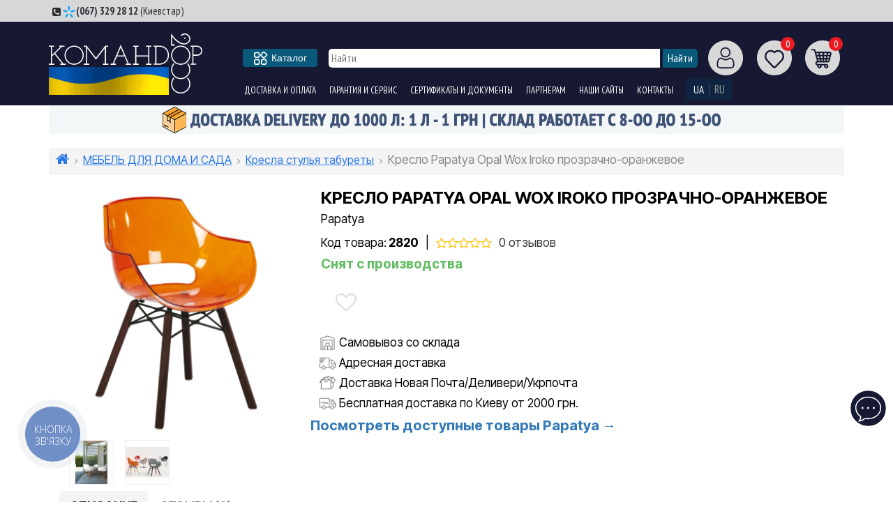

--- FILE ---
content_type: text/html; charset=utf-8
request_url: https://komandor2000.ua/p556858-kreslo_papatya_opal_wox_iroko_prozrachnooranzhevoe/
body_size: 31895
content:



<!DOCTYPE html>
<!--[if IE]><![endif]-->
<!--[if IE 8 ]><html prefix="og: http://ogp.me/ns# fb: http://ogp.me/ns/fb# product: http://ogp.me/ns/product#" dir="ltr" lang="ru" class="ie8"><![endif]-->
<!--[if IE 9 ]><html prefix="og: http://ogp.me/ns# fb: http://ogp.me/ns/fb# product: http://ogp.me/ns/product#" dir="ltr" lang="ru" class="ie9"><![endif]-->
<!--[if (gt IE 9)|!(IE)]><!-->
<html prefix="og: http://ogp.me/ns# fb: http://ogp.me/ns/fb# product: http://ogp.me/ns/product#" dir="ltr" lang="ru">
<!--<![endif]-->
<head>
<meta charset="UTF-8"/>
<meta name="viewport" content="width=device-width, initial-scale=1">
<meta http-equiv="X-UA-Compatible" content="IE=edge">
<title>Кресло Papatya Opal Wox Iroko прозрачно-оранжевое</title>
<base href="https://komandor2000.ua/"/>

	<meta name="description" content="Купить Кресло Opal Wox Iroko от бренда Papatya (Турция) цвет прозрачно-оранжевое в Киеве, доставка по всей Украине."/>




    
  
    


<link rel="preconnect" href="https://fonts.googleapis.com">
<link rel="preconnect" href="https://fonts.gstatic.com" crossorigin>
<link href="https://fonts.googleapis.com/css2?family=Inter+Tight:wght@400;500;700&display=swap" rel="stylesheet">
<link href="https://fonts.googleapis.com/css2?family=PT+Sans+Narrow:wght@400;700&display=swap" rel="stylesheet"> 
<link rel="stylesheet" href="catalog/view/theme/default/fonts/fonts.css?ver=09022018-3">
<link rel="stylesheet" href="header/header.css?ver=06012025-1">
<link rel="stylesheet" href="catalog/view/theme/default/stylesheet/style.css?ver=20251022-9">
<link href="catalog/view/javascript/jquery/owl-carousel/owl.carousel.css" type="text/css" rel="stylesheet" media="screen"/>
<script src="header/header.js"></script>
<script src="header/d780173ff1.js"></script>
<script>
  window.addEventListener('DOMContentLoaded', () => {
    setTimeout(() => {
      const preloader = document.getElementById('before-load');
      if (preloader) {
        preloader.style.opacity = '0';
        preloader.style.transition = 'opacity 0.5s ease';
        setTimeout(() => preloader.style.display = 'none', 500);
      }
    }, 1000);
  });
</script>


<!-- HTML5 shim and Respond.js for IE8 support of HTML5 elements and media queries -->
<!-- WARNING: Respond.js doesn't work if you view the page via file:// -->
<!--[if lt IE 9]>
<script src="https://oss.maxcdn.com/html5shiv/3.7.2/html5shiv.min.js"></script>
<script src="https://oss.maxcdn.com/respond/1.4.2/respond.min.js"></script>
<![endif]-->
<link href="catalog/view/javascript/jquery/magnific/magnific-popup.css" type="text/css" rel="stylesheet" media="screen"/>
<link href="catalog/view/javascript/jquery/datetimepicker/bootstrap-datetimepicker.min.css" type="text/css" rel="stylesheet" media="screen"/>
<link href="catalog/view/theme/default/stylesheet/color_options.css" type="text/css" rel="stylesheet" media="screen"/>
<link href="catalog/view/javascript/fancybox/jquery.fancybox.css?v=2.1.5" type="text/css" rel="stylesheet" media="screen"/>
<link href="catalog/view/javascript/blog/colorbox/css/0/colorbox.css" type="text/css" rel="stylesheet" media="screen"/>
<link href="catalog/view/javascript/uniq/menu/uq-menu.css" type="text/css" rel="stylesheet" media="screen"/>
<link href="catalog/view/javascript/uniq/menu/uq-menu-theme-light.css" type="text/css" rel="stylesheet" media="screen"/>

<link href="https://komandor2000.ua/p556858-kreslo_papatya_opal_wox_iroko_prozrachnooranzhevoe/" rel="canonical"/>
<link href="https://komandor2000.ua/image/catalog/xfavicon2020-4.png.pagespeed.ic.Ee3rb0-Q81.png" rel="icon"/>
<link href="//komandor2000.ua/favicon.svg" rel="icon" sizes="16x16"/>

<script src="catalog/view/javascript/jquery/jquery-ui/jquery-ui.min.js" type="text/javascript"></script>
<script src="catalog/view/javascript/jquery/jquery-ui/jquery.ui.touch-punch.min.js" type="text/javascript"></script>
<script src="catalog/view/javascript/jquery/magnific/jquery.magnific-popup.min.js" type="text/javascript"></script>
<script src="catalog/view/javascript/jquery/datetimepicker/moment.js" type="text/javascript"></script>
<script src="catalog/view/javascript/jquery/datetimepicker/locale/ru.js" type="text/javascript"></script>
<script src="catalog/view/javascript/jquery/datetimepicker/bootstrap-datetimepicker.min.js" type="text/javascript"></script>
<script src="catalog/view/javascript/blog/colorbox/jquery.colorbox.js" type="text/javascript"></script>
<script src="catalog/view/javascript/blog/colorbox/lang/jquery.colorbox-ru.js" type="text/javascript"></script>
<script src="catalog/view/javascript/blog/blog.color.js" type="text/javascript"></script>
<script src="catalog/view/javascript/uniq/menu/uq-menu.js" type="text/javascript"></script>
<script src="catalog/view/theme/default/js/owl.carousel.min.js"></script>
<!--microdatapro 7.0 open graph start -->
<meta property="og:locale" content="ru">
<meta property="og:rich_attachment" content="true">
<meta property="og:site_name" content="Командор 2000">
<meta property="og:type" content="product"/>
<meta property="og:title" content="Кресло Papatya Opal Wox Iroko прозрачно-оранжевое"/>
<meta property="og:description" content=" Характеристики  Длина/ширина/высота: 620 x 590 x 820 (460) мм Цвет: прозрачно-оранжевое Вес: 5,38 кг Штабелируемый: нет В упаковке: 1 шт. Размер упаковки: 600х565х1055/0,35 куб.м Гарантия: 2 года  Описание и применение Дизайнерское полукруглое кресло Opal-Wox Iroko отличается изяществом"/>
<meta property="og:image" content="https://komandor2000.ua/image/cache/c52a5c8124f04c651f750c22aff7863a.png"/>
<meta property="og:image:secure_url" content="https://komandor2000.ua/image/cache/c52a5c8124f04c651f750c22aff7863a.png"/>
<meta property="og:image:width" content="1200">
<meta property="og:image:height" content="630">
<meta property="og:image" content="https://komandor2000.ua/image/cache/612a8d660c64ff858ef767fd32661edc.jpg"/>
<meta property="og:image:secure_url" content="https://komandor2000.ua/image/cache/612a8d660c64ff858ef767fd32661edc.jpg"/>
<meta property="og:image" content="https://komandor2000.ua/image/cache/315eb46530de7d7cbb4613370e907792.jpg"/>
<meta property="og:image:secure_url" content="https://komandor2000.ua/image/cache/315eb46530de7d7cbb4613370e907792.jpg"/>
<meta property="og:url" content="https://komandor2000.ua/p556858-kreslo_papatya_opal_wox_iroko_prozrachnooranzhevoe/">
<meta property="business:contact_data:street_address" content="вулиця Промислова, 4"/>
<meta property="business:contact_data:locality" content="Київ"/>
<meta property="business:contact_data:postal_code" content="01013"/>
<meta property="business:contact_data:country_name" content="Украина"/>
<meta property="place:location:latitude" content="50.386665"/>
<meta property="place:location:longitude" content="30.571518"/>
<meta property="business:contact_data:email" content="info@komandor2000.ua"/>
<meta property="business:contact_data:phone_number" content="+38(067)329-28-12"/>
<meta property="fb:profile_id" content="https://www.facebook.com/komandor2000.ua/">
<meta property="product:product_link" content="https://komandor2000.ua/p556858-kreslo_papatya_opal_wox_iroko_prozrachnooranzhevoe/">
<meta property="product:brand" content="Papatya">
<meta property="product:category" content="Кресла стулья табуреты">
<meta property="product:availability" content="pending">
<meta property="product:condition" content="new">
<meta property="product:target_gender" content="">
<!--microdatapro 7.0 open graph end -->
<!-- Google Tag Manager -->
<script>(function(w,d,s,l,i){w[l]=w[l]||[];w[l].push({'gtm.start':
new Date().getTime(),event:'gtm.js'});var f=d.getElementsByTagName(s)[0],
j=d.createElement(s),dl=l!='dataLayer'?'&l='+l:'';j.async=true;j.src=
'https://www.googletagmanager.com/gtm.js?id='+i+dl;f.parentNode.insertBefore(j,f);
})(window,document,'script','dataLayer','GTM-MBNLR6K');</script>
<!-- End Google Tag Manager -->

<!--== MyChat Web Support ==-->
<style>
.supportUhoIMG {
	width: 32px;
	float: none !important;
	filter: invert(100%) sepia(100%) saturate(91%) hue-rotate(218deg) brightness(1111%) contrast(99%); 
}




.uhoPosition_1 {
	padding: 2px 10px 15px 8px !important;
}
</style>
<!--== MyChat Web Support ==-->
<style>
.supportUhoIMG {
width: 32px;
float: none !important;
filter: invert(100%) sepia(100%) saturate(91%) hue-rotate(218deg)
brightness(1111%) contrast(99%);
}




.uhoPosition_1 {
padding: 2px 10px 15px 8px !important;
}
</style>
<script type="text/javascript">
    window.__setMyChatOption = function (opt) {
        try {
            window.mc_uho_opt = Object.prototype.toString.call( opt )
=== '[object Object]' ? opt : JSON.parse(opt);
            window.mc_uho_opt.text = "Чат";
            var run   = document.createElement("script");
            run.type  = "text/javascript";
            run.async = true;
            run.src   =
"https://chat.komandor2000.ua/chat/uho/supportUho.js";
            var s     = document.getElementsByTagName("script")[0];
            s.parentNode.insertBefore(run, s);
        } catch (e) {
            console.warn(e.message);
        }
    }
</script>
<script src="https://chat.komandor2000.ua/getSupportOptions.js" async type="text/javascript"></script><script type="text/javascript" src="catalog/view/javascript/ajax-product-page-loader.js"></script>
				<style>
					#ajax_loader {
						width: 100%;
						height: 30px;
						margin-top: 15px;
						text-align: center;
						border: none!important;	
					}
					#arrow_top {
						background: url("../../../../../image/chevron_up.png") no-repeat transparent;
						background-size: cover;
						position: fixed;
						bottom: 50px;
						right: 15px;
						cursor: pointer;
						height: 50px;
						width: 50px;
					}
				</style>

						

					<style type="text/css">.xdstickers_wrapper {position:absolute; z-index:999; color:#fff; text-transform:uppercase; font-weight:bold; line-height:1.5;} 
.xdstickers_wrapper.position_upleft {top:0px; left:0px; right:auto;} 
.xdstickers_wrapper.position_upright {top:0px; right:0px; left:auto;} 
.xdstickers {padding:0 5px; margin-bottom:1px;border-radius: 10px;font-size: 11px;    text-align: center;}
#product .xdstickers_wrapper.position_upleft { top: 3px; left: 20px; right: auto; }
#product .xdstickers { padding: 0 5px; margin-bottom: 1px; border-radius: 10px; font-size: 14px; }									.xdsticker_bestseller {
										background-color:#284093;
										color:#ffffff;
									}
														.xdsticker_novelty {
										background-color:#9d00c4;
										color:#ffffff;
									}
														.xdsticker_stock_8 {
										background-color:#ff9d00;
										color:#ffffff;
									}
														.xdsticker_0 {
										background-color:#ff9d00;
										color:#ffffff;
									}
														.xdsticker_1 {
										background-color:#63bd65;
										color:#ffffff;
									}
														.xdsticker_5 {
										background-color:#d12b1c;
										color:#ffffff;
									}
														.xdsticker_6 {
										background-color:#05f24c;
										color:#ffffff;
									}
														.xdsticker_7 {
										background-color:#d12b1c;
										color:#ffffff;
									}
														.xdsticker_8 {
										background-color:#e0981b;
										color:#ffffff;
									}
														.xdsticker_9 {
										background-color:#e0981b;
										color:#ffffff;
									}
					</style>				

<link rel="alternate" hreflang="uk-UA" href="https://komandor2000.ua/ua/p556858-kreslo_papatya_opal_wox_iroko_prozrachnooranzhevoe/"/>

<link rel="alternate" hreflang="ru-UA" href="https://komandor2000.ua/p556858-kreslo_papatya_opal_wox_iroko_prozrachnooranzhevoe/"/>
</head>
<!-- Frog -->

<!-- /Frog -->
<body>

						
<!-- Google Tag Manager (noscript) -->
<noscript><iframe src="https://www.googletagmanager.com/ns.html?id=GTM-MBNLR6K" height="0" width="0" style="display:none;visibility:hidden"></iframe></noscript>
<!-- End Google Tag Manager (noscript) -->

<div id="before-load"> <i class="fa fa-refresh fa-spin"></i></div>
<nav id="canvas" class="canvas">
  <ul>
   <!-- <li> -->
    <!-- <a class="personal_sign" data-toggle="modal" data-target="#modal_login"> -->
     <!-- <span class="canvas_sign_img canvas_img"></span>      -->
      <!--  -->
      <!-- <span class="canvas_txt"><a href="https://komandor2000.ua/simpleregister/">Регистрация</a></span> -->
      <!-- <span class="canvas_txt"><a href="https://komandor2000.ua/login/">Авторизация</a></span> -->
     <!--       -->
    <!-- </a> -->
   <!-- </li> -->
   <li class="canvas_cart">
    <!-- <span class="canvas_txt"><a href="https://komandor2000.ua/cart/" title="Корзина покупок"></a> -->
    <!-- <div id="cart">
	<a class="header_right_cart dib">
		<span class="how_many">0</span>
		<img src="img/header/cart.png" height="18" width="16" alt="Открыть Корзину">
	</a>
					
	<div class="cart_full">			
		  
	  
	  <p class="text-center" style="padding:25px 0">В корзине пусто!</p>
	   
	  </div>
	  </div>
</span> -->
   </li>
 
 <li class="canvas_katalog">
 <a href="#mm-2" data-target="#mm-2"> <img src="/image/catalog/icon/2/catalog.svg" width="30"> 
    <!-- <span class="canvas_catalog_img canvas_img"></span> -->
    <span class="canvas_txt">Каталог товаров</span>
   </a>
   
                                    
      <ul class="submenu">


                  <li><a href="https://komandor2000.ua/promotion/">Акции! Скидки до -90%</a>         
                     <ul class="submenu_submenu">
                                <li><a href="https://komandor2000.ua/kresla-stulya-taburety-akcii/">- Кресла стулья табуреты</a></li>
                                          <li><a href="https://komandor2000.ua/stoly-akcii/">- Столы</a></li>
                                          <li><a href="https://komandor2000.ua/musornye-vedra-baki-dlya-musora/">- Мусорные ведра баки для мусора</a></li>
                                          <li><a href="https://komandor2000.ua/gorshki-dlya-cvetov/">- Горшки для цветов</a></li>
                               </ul>
           
       </li>
                        <li><a href="https://komandor2000.ua/reservoirs/">ЕМКОСТИ ПЛАСТИКОВЫЕ</a>         
                     <ul class="submenu_submenu">
                                <li><a href="https://komandor2000.ua/c1-emkosti/">- Баки, бочки</a></li>
                                          <li><a href="https://komandor2000.ua/c5-baki_dlya_dusha/">- Баки для душа</a></li>
                                          <li><a href="https://komandor2000.ua/c6-emkosti_dlya_perevozki/">- Емкости для перевозки</a></li>
                                          <li><a href="https://komandor2000.ua/yemnosti-dlya-palyva/">- Емкости для топлива</a></li>
                                          <li><a href="https://komandor2000.ua/c18-konteyneri_promishlennie/">- Контейнеры промышленные</a></li>
                                          <li><a href="https://komandor2000.ua/yemnosti-dlya-kas-ta-dobryv-c323/">- Емкости для КАС и удобрений</a></li>
                                          <li><a href="https://komandor2000.ua/c9-komplektuyutschie_k_emkostyam/">- Комплектующие к емкостям</a></li>
                                          <li><a href="https://komandor2000.ua/c173-razmer_emkostey/">- Размер емкостей</a></li>
                               </ul>
           
       </li>
                        <li><a href="https://komandor2000.ua/c108-bochki_bidoni_kanistri/">БИДОНЫ КАНИСТРЫ</a>         
                     <ul class="submenu_submenu">
                                <li><a href="https://komandor2000.ua/c109-bochki_i_bidoni_plastikovie/">- Бидоны пластиковые</a></li>
                                          <li><a href="https://komandor2000.ua/c110-kanistri_plastikovie/">- Канистры пластиковые</a></li>
                               </ul>
           
       </li>
                        <li><a href="https://komandor2000.ua/c29-plastikovaya_mebel/">МЕБЕЛЬ ДЛЯ ДОМА И САДА</a>         
                     <ul class="submenu_submenu">
                                <li><a href="https://komandor2000.ua/c139-stellazhi/">- Стеллажи и полки</a></li>
                                          <li><a href="https://komandor2000.ua/c35-stulya/">- Кресла стулья табуреты</a></li>
                                          <li><a href="https://komandor2000.ua/c37-stoli/">- Столы</a></li>
                                          <li><a href="https://komandor2000.ua/c168-shezlongi/">- Шезлонги</a></li>
                                          <li><a href="https://komandor2000.ua/detskaya-mebel/">- Детская мебель</a></li>
                               </ul>
           
       </li>
                        <li><a href="https://komandor2000.ua/musornye-vedra-i-baki/">МУСОРНЫЕ ВЕДРА БАКИ</a>         
                     <ul class="submenu_submenu">
                                <li><a href="https://komandor2000.ua/sensornye-musornye-vedra-baki/">- Ведра сенсорные</a></li>
                                          <li><a href="https://komandor2000.ua/vidro-dlya-smittya/">- Ведра для мусора</a></li>
                                          <li><a href="https://komandor2000.ua/c21-bak_dlya_musora/">- Мусорные баки</a></li>
                                          <li><a href="https://komandor2000.ua/urny-dlya-smittya-c327/">- Урны для мусора</a></li>
                                          <li><a href="https://komandor2000.ua/aksessuary-dlya-musornyh-veder-i-bakov/">- Аксессуары</a></li>
                               </ul>
           
       </li>
                        <li><a href="https://komandor2000.ua/sarai-hozbloki/">САРАИ ХОЗБЛОКИ</a>         
                     <ul class="submenu_submenu">
                                <li><a href="https://komandor2000.ua/sarayi-plastykovi-c325/">- Сараи пластиковые</a></li>
                                          <li><a href="https://komandor2000.ua/sarayi-metalevi-c326/">- Сараи металлические</a></li>
                               </ul>
           
       </li>
                        <li><a href="https://komandor2000.ua/c28-tsvetochnie_gorshki/">ГОРШКИ ДЛЯ ЦВЕТОВ</a>         
                     <ul class="submenu_submenu">
                                <li><a href="https://komandor2000.ua/c44-vazon_krugliy/">- Вазон круглый</a></li>
                                          <li><a href="https://komandor2000.ua/c45-vazon_kvadratniy/">- Вазон квадратный</a></li>
                                          <li><a href="https://komandor2000.ua/vazon-pryamougolnyj/">- Вазон прямоугольный</a></li>
                                          <li><a href="https://komandor2000.ua/vazon-ovalnyj/">- Вазон овальный</a></li>
                                          <li><a href="https://komandor2000.ua/poddony-dlya-gorshkov/">- Поддоны для горшков</a></li>
                               </ul>
           
       </li>
                        <li><a href="https://komandor2000.ua/c34-tovari_dlya_doma/">ТОВАРЫ ДЛЯ ДОМА</a>         
                     <ul class="submenu_submenu">
                                <li><a href="https://komandor2000.ua/gazovi-obigrivachi-c333/">- Газовые обогреватели</a></li>
                                          <li><a href="https://komandor2000.ua/kontejnery-pishchevye/">- Контейнеры</a></li>
                                          <li><a href="https://komandor2000.ua/uborka-doma-i-nezhilyh-pomeshchenij/">- Товары для уборки</a></li>
                                          <li><a href="https://komandor2000.ua/kuhonnye-prinadlezhnosti/">- Кухонные принадлежности</a></li>
                                          <li><a href="https://komandor2000.ua/organajzery-i-komody/">- Органайзеры и коробки</a></li>
                                          <li><a href="https://komandor2000.ua/korziny/">- Корзины</a></li>
                                          <li><a href="https://komandor2000.ua/pidkladky-dlya-pidlogovyh-pokryttiv-c332/">- Подкладки для напольных покрытий</a></li>
                                          <li><a href="https://komandor2000.ua/aksessuary-dlya-vannoj-komnaty/">- Аксессуары для ванной комнаты</a></li>
                                          <li><a href="https://komandor2000.ua/c27-tazi_vannie_baki/">- Тазы</a></li>
                               </ul>
           
       </li>
                        <li><a href="https://komandor2000.ua/c23-sadogorod/">САД ОГОРОД</a>         
                     <ul class="submenu_submenu">
                                <li><a href="https://komandor2000.ua/agrovolokno-c324/">- Агроволокно</a></li>
                                          <li><a href="https://komandor2000.ua/sistemy-poliva/">- Системы полива</a></li>
                                          <li><a href="https://komandor2000.ua/c143-drugie_tovari_dlya_sada_i_ogoroda/">- Садовый инвентарь</a></li>
                                          <li><a href="https://komandor2000.ua/c122-rukomoyniki_dlya_dachi/">- Рукомойник подвесной</a></li>
                               </ul>
           
       </li>
                        <li><a href="https://komandor2000.ua/c203-kanalizatsiya/">КАНАЛИЗАЦИЯ, СЕПТИКИ</a>         
                     <ul class="submenu_submenu">
                                <li><a href="https://komandor2000.ua/c8-emkosti_dlya_kanalizatsii/">- Септики, емкости для канализации</a></li>
                                          <li><a href="https://komandor2000.ua/c204-kanalizatsionnie_trubi/">- Канализационные трубы</a></li>
                                          <li><a href="https://komandor2000.ua/zhyroulovlyuvachi-c321/">- Жироуловители</a></li>
                               </ul>
           
       </li>
                        <li><a href="https://komandor2000.ua/nasosne-obladnannya-c328/">НАСОСНОЕ ОБОРУДОВАНИЕ</a>         
                     <ul class="submenu_submenu">
                                <li><a href="https://komandor2000.ua/nasosy-c329/">- Насосы</a></li>
                                          <li><a href="https://komandor2000.ua/nasosni-stanciyi-c330/">- Насосные станции</a></li>
                                          <li><a href="https://komandor2000.ua/gidroakamulyatory-c331/">- Гидроаккумуляторы</a></li>
                               </ul>
           
       </li>
                        <li><a href="https://komandor2000.ua/zonty/">ЗОНТЫ</a>         
                     <ul class="submenu_submenu">
                                <li><a href="https://komandor2000.ua/zonty-professionalnye/">- Зонты профессиональные</a></li>
                                          <li><a href="https://komandor2000.ua/tenty-professionalnye/">- Тенты профессиональные</a></li>
                                          <li><a href="https://komandor2000.ua/bazy-dlya-zontov/">- Базы для зонтов</a></li>
                               </ul>
           
       </li>
                        <li><a href="https://komandor2000.ua/c113-pontoni_i_prichali/">ПОНТОНЫ ПРИЧАЛЫ</a></li>
                        <li><a href="https://komandor2000.ua/c164-rasprodazha/">УЦЕНКА</a></li>
           	 

	  <!-- <li><a href=""></a></li> -->

      </ul> 
      </li>
   
     <li>
    <a href="https://komandor2000.ua/promotion/">
      <img src="/image/catalog/icon/2/akciya-red.svg" width="30">  <span class="canvas_txt">Акции</span>
    </a>
   </li>

	<li>
    <a href="https://komandor2000.ua/c164-rasprodazha/">
      <img src="/image/catalog/icon/30xNxdiscount-08-2.png.pagespeed.ic.3QEn465ijr.png" width="30">  <span class="canvas_txt">Уценка</span>
    </a>
   </li>
     <li>
    <a href="https://komandor2000.ua/delivery/">
      <img src="/image/catalog/icon/2/delivery.svg" width="30">  <span class="canvas_txt">Доставка и оплата</span>
    </a>
   </li>
   
      <li>
    <a href="https://komandor2000.ua/contacts/">
      <img src="/image/catalog/icon/2/pin.svg" width="30">  <span class="canvas_txt">Контакты</span>
    </a>
   </li>
      <li>
	 <a href="tel:+380673292812" class="binct-phone-number-1">
      <img src="/image/catalog/icon/2/phone.svg" width="30"> <span class="canvas_txt">(067) 329 28 12</span>
	  </a>   
   </li>
<!-- vodafone -->

<!-- kyivstar2 -->
   <li id="menu-languages">

    </li>
  
      <!-- <li> -->
    <!-- <a href="https://komandor2000.ua/wishlist/"> <img src="/image/catalog/icon/2/emkost-i-bochki.svg" width="30"> -->
     <!-- <span class=""></span> -->
     <!-- <span class="canvas_txt">Избранное</span> -->
    <!-- </a> -->
   <!-- </li> -->
   
   
   
  </ul>
 </nav>
 
 
 <style type="text/css">
	#fat-menu {
    -webkit-font-smoothing: antialiased;
    -webkit-tap-highlight-color: transparent;
    -webkit-text-size-adjust: 100%;
    cursor: pointer;
    position: relative;
    margin: 0;
    padding-left: 16px;
    padding-right: 15px;
    text-align: center;
    border: none;
    outline: none;
    border-radius: 4px;
    box-sizing: border-box;
    transition: all .2s ease-in-out;
    font-family: BlinkMacSystemFont,-apple-system,Arial,Segoe UI,Roboto,Helvetica,sans-serif;
    text-decoration: none;
    height: 26px;
    flex-direction: row;
    align-items: center;
    justify-content: center;
    line-height: normal;
    background-color: hsl(198deg 86% 26%);
    color: #fff;
    display: flex;
    margin-right: 18px;
    font-size: 14px;
}
#fat-menu svg {
    width: 20px;
    margin-right: 5px;
    fill: #fff; 
}
.uq-theme-light .uq-name {padding: .160em .5em!important;}
</style>
<style>
#header {height: 30px; background: #d7d7d7; color: #302f35; font-family: "PT Sans Narrow";}
#header a {color: #302f35; font-family: "PT Sans Narrow";text-transform: uppercase;}
.header_left_time {color: #302f35; font-family: "PT Sans Narrow";}
.header_left_time span {color: #302f35; font-family: "PT Sans Narrow";text-transform: uppercase;}
.header_left_phone {color: #302f35; font-family: "PT Sans Narrow";}
.header_left_phone span {color: #302f35; font-family: "PT Sans Narrow";text-transform: uppercase;}
#header mark {background: transparent}
.header_left {padding:5px 20px;}
.header_right_sign2 {padding: 5px 5px; font-size: 12px !important}



@media (min-width:768px) {
	.header_left_callback {margin-left:5px}
}
</style>

 <div id="header">
  <div class="container">
   <div class="row">
    <div class="header_left col-md-8">
     <div class="header_left_phone dib">
	 <i class="fa fa-phone-square"></i>
 
<img src="/catalog/view/theme/default/image/tel/xkyivstar.png.pagespeed.ic.YIPQskHE2C.png" alt="kyivstar" style="height: 18px;width: 18px;" title="kyivstar"><b><a href="tel:(067) 329 28 12" class="binct-phone-number-1">(067) 329 28 12</a></b> (Киевстар) 
 &nbsp
<!-- vodafone -->

<!-- kyivstar2 -->
 
 </div>
	
     
     <!-- <div class="header_left_time dib"> -->
      <!-- <i class="fa fa-clock-o"></i> -->
	  <!-- <span>пн-вс: 8.00-20.00</span> -->
     <!-- </div>  -->

	 <!--  СООБЩЕНИЕ pochta 1-->
	 <!--  СООБЩЕНИЕ pochta 1-->
	 
      <!-- <div class="header_left_mail dib">
      <i class="fa fa-envelope-o"></i>
      <a href="mailto:"></a>
     </div> -->
	 <!--  СООБЩЕНИЕ pochta 2-->
	 <!--  СООБЩЕНИЕ pochta 2-->
	 
    </div>
    <div class="header_right col-md-4">
     <!-- <a title="вход в личный кабинет / регистрация" class="header_right_sign2 dib" data-toggle="modal" data-target="#modal_login"> -->
      <!-- <img src="/image/catalog/icon/2/account.svg" height="18" width="16" alt="Вход"> -->
      <!-- <span>Войдите в личный кабинет</span> -->
     <!-- </a> -->
	 <!-- modal_callback -->
	 
    </div>
   </div>
  </div>
  <div class="full_catalog catalog_button">
   <div class="container">
    <div class="full_catalog_list">

	
	
       
                                    
                           <div class="full_catalog_list_block dib text-left">
          <ul>
           <li>
            <a href="https://komandor2000.ua/promotion/">Акции! Скидки до -90%</a>         
                             <ul class="catalog_submenu">
                              
               <li><a href="https://komandor2000.ua/kresla-stulya-taburety-akcii/">Кресла стулья табуреты</a></li>
                                            
               <li><a href="https://komandor2000.ua/stoly-akcii/">Столы</a></li>
                                            
               <li><a href="https://komandor2000.ua/musornye-vedra-baki-dlya-musora/">Мусорные ведра баки для мусора</a></li>
                                            
               <li><a href="https://komandor2000.ua/gorshki-dlya-cvetov/">Горшки для цветов</a></li>
                                           </ul>
               
           </li>
          </ul>
          </div> 
                                    <div class="full_catalog_list_block dib text-left">
          <ul>
           <li>
            <a href="https://komandor2000.ua/reservoirs/">ЕМКОСТИ ПЛАСТИКОВЫЕ</a>         
                             <ul class="catalog_submenu">
                              
               <li><a href="https://komandor2000.ua/c1-emkosti/">Баки, бочки</a></li>
                                            
               <li><a href="https://komandor2000.ua/c5-baki_dlya_dusha/">Баки для душа</a></li>
                                            
               <li><a href="https://komandor2000.ua/c6-emkosti_dlya_perevozki/">Емкости для перевозки</a></li>
                                            
               <li><a href="https://komandor2000.ua/yemnosti-dlya-palyva/">Емкости для топлива</a></li>
                                            
               <li><a href="https://komandor2000.ua/c18-konteyneri_promishlennie/">Контейнеры промышленные</a></li>
                                            
               <li><a href="https://komandor2000.ua/yemnosti-dlya-kas-ta-dobryv-c323/">Емкости для КАС и удобрений</a></li>
                                            
               <li><a href="https://komandor2000.ua/c9-komplektuyutschie_k_emkostyam/">Комплектующие к емкостям</a></li>
                                            
               <li><a href="https://komandor2000.ua/c173-razmer_emkostey/">Размер емкостей</a></li>
                                           </ul>
               
           </li>
          </ul>
          </div> 
                                    <div class="full_catalog_list_block dib text-left">
          <ul>
           <li>
            <a href="https://komandor2000.ua/c108-bochki_bidoni_kanistri/">БИДОНЫ КАНИСТРЫ</a>         
                             <ul class="catalog_submenu">
                              
               <li><a href="https://komandor2000.ua/c109-bochki_i_bidoni_plastikovie/">Бидоны пластиковые</a></li>
                                            
               <li><a href="https://komandor2000.ua/c110-kanistri_plastikovie/">Канистры пластиковые</a></li>
                                           </ul>
               
           </li>
          </ul>
          </div> 
                                    <div class="full_catalog_list_block dib text-left">
          <ul>
           <li>
            <a href="https://komandor2000.ua/c29-plastikovaya_mebel/">МЕБЕЛЬ ДЛЯ ДОМА И САДА</a>         
                             <ul class="catalog_submenu">
                              
               <li><a href="https://komandor2000.ua/c139-stellazhi/">Стеллажи и полки</a></li>
                                            
               <li><a href="https://komandor2000.ua/c35-stulya/">Кресла стулья табуреты</a></li>
                                            
               <li><a href="https://komandor2000.ua/c37-stoli/">Столы</a></li>
                                            
               <li><a href="https://komandor2000.ua/c168-shezlongi/">Шезлонги</a></li>
                                            
               <li><a href="https://komandor2000.ua/detskaya-mebel/">Детская мебель</a></li>
                                           </ul>
               
           </li>
          </ul>
          </div> 
                                    <div class="full_catalog_list_block dib text-left">
          <ul>
           <li>
            <a href="https://komandor2000.ua/musornye-vedra-i-baki/">МУСОРНЫЕ ВЕДРА БАКИ</a>         
                             <ul class="catalog_submenu">
                              
               <li><a href="https://komandor2000.ua/sensornye-musornye-vedra-baki/">Ведра сенсорные</a></li>
                                            
               <li><a href="https://komandor2000.ua/vidro-dlya-smittya/">Ведра для мусора</a></li>
                                            
               <li><a href="https://komandor2000.ua/c21-bak_dlya_musora/">Мусорные баки</a></li>
                                            
               <li><a href="https://komandor2000.ua/urny-dlya-smittya-c327/">Урны для мусора</a></li>
                                            
               <li><a href="https://komandor2000.ua/aksessuary-dlya-musornyh-veder-i-bakov/">Аксессуары</a></li>
                                           </ul>
               
           </li>
          </ul>
          </div> 
                                    <div class="full_catalog_list_block dib text-left">
          <ul>
           <li>
            <a href="https://komandor2000.ua/sarai-hozbloki/">САРАИ ХОЗБЛОКИ</a>         
                             <ul class="catalog_submenu">
                              
               <li><a href="https://komandor2000.ua/sarayi-plastykovi-c325/">Сараи пластиковые</a></li>
                                            
               <li><a href="https://komandor2000.ua/sarayi-metalevi-c326/">Сараи металлические</a></li>
                                           </ul>
               
           </li>
          </ul>
          </div> 
                                    <div class="full_catalog_list_block dib text-left">
          <ul>
           <li>
            <a href="https://komandor2000.ua/c28-tsvetochnie_gorshki/">ГОРШКИ ДЛЯ ЦВЕТОВ</a>         
                             <ul class="catalog_submenu">
                              
               <li><a href="https://komandor2000.ua/c44-vazon_krugliy/">Вазон круглый</a></li>
                                            
               <li><a href="https://komandor2000.ua/c45-vazon_kvadratniy/">Вазон квадратный</a></li>
                                            
               <li><a href="https://komandor2000.ua/vazon-pryamougolnyj/">Вазон прямоугольный</a></li>
                                            
               <li><a href="https://komandor2000.ua/vazon-ovalnyj/">Вазон овальный</a></li>
                                            
               <li><a href="https://komandor2000.ua/poddony-dlya-gorshkov/">Поддоны для горшков</a></li>
                                           </ul>
               
           </li>
          </ul>
          </div> 
                                    <div class="full_catalog_list_block dib text-left">
          <ul>
           <li>
            <a href="https://komandor2000.ua/c34-tovari_dlya_doma/">ТОВАРЫ ДЛЯ ДОМА</a>         
                             <ul class="catalog_submenu">
                              
               <li><a href="https://komandor2000.ua/gazovi-obigrivachi-c333/">Газовые обогреватели</a></li>
                                            
               <li><a href="https://komandor2000.ua/kontejnery-pishchevye/">Контейнеры</a></li>
                                            
               <li><a href="https://komandor2000.ua/uborka-doma-i-nezhilyh-pomeshchenij/">Товары для уборки</a></li>
                                            
               <li><a href="https://komandor2000.ua/kuhonnye-prinadlezhnosti/">Кухонные принадлежности</a></li>
                                            
               <li><a href="https://komandor2000.ua/organajzery-i-komody/">Органайзеры и коробки</a></li>
                                            
               <li><a href="https://komandor2000.ua/korziny/">Корзины</a></li>
                                            
               <li><a href="https://komandor2000.ua/pidkladky-dlya-pidlogovyh-pokryttiv-c332/">Подкладки для напольных покрытий</a></li>
                                            
               <li><a href="https://komandor2000.ua/aksessuary-dlya-vannoj-komnaty/">Аксессуары для ванной комнаты</a></li>
                                            
               <li><a href="https://komandor2000.ua/c27-tazi_vannie_baki/">Тазы</a></li>
                                           </ul>
               
           </li>
          </ul>
          </div> 
                                    <div class="full_catalog_list_block dib text-left">
          <ul>
           <li>
            <a href="https://komandor2000.ua/c23-sadogorod/">САД ОГОРОД</a>         
                             <ul class="catalog_submenu">
                              
               <li><a href="https://komandor2000.ua/agrovolokno-c324/">Агроволокно</a></li>
                                            
               <li><a href="https://komandor2000.ua/sistemy-poliva/">Системы полива</a></li>
                                            
               <li><a href="https://komandor2000.ua/c143-drugie_tovari_dlya_sada_i_ogoroda/">Садовый инвентарь</a></li>
                                            
               <li><a href="https://komandor2000.ua/c122-rukomoyniki_dlya_dachi/">Рукомойник подвесной</a></li>
                                           </ul>
               
           </li>
          </ul>
          </div> 
                                    <div class="full_catalog_list_block dib text-left">
          <ul>
           <li>
            <a href="https://komandor2000.ua/c203-kanalizatsiya/">КАНАЛИЗАЦИЯ, СЕПТИКИ</a>         
                             <ul class="catalog_submenu">
                              
               <li><a href="https://komandor2000.ua/c8-emkosti_dlya_kanalizatsii/">Септики, емкости для канализации</a></li>
                                            
               <li><a href="https://komandor2000.ua/c204-kanalizatsionnie_trubi/">Канализационные трубы</a></li>
                                            
               <li><a href="https://komandor2000.ua/zhyroulovlyuvachi-c321/">Жироуловители</a></li>
                                           </ul>
               
           </li>
          </ul>
          </div> 
                                    <div class="full_catalog_list_block dib text-left">
          <ul>
           <li>
            <a href="https://komandor2000.ua/nasosne-obladnannya-c328/">НАСОСНОЕ ОБОРУДОВАНИЕ</a>         
                             <ul class="catalog_submenu">
                              
               <li><a href="https://komandor2000.ua/nasosy-c329/">Насосы</a></li>
                                            
               <li><a href="https://komandor2000.ua/nasosni-stanciyi-c330/">Насосные станции</a></li>
                                            
               <li><a href="https://komandor2000.ua/gidroakamulyatory-c331/">Гидроаккумуляторы</a></li>
                                           </ul>
               
           </li>
          </ul>
          </div> 
                                    <div class="full_catalog_list_block dib text-left">
          <ul>
           <li>
            <a href="https://komandor2000.ua/zonty/">ЗОНТЫ</a>         
                             <ul class="catalog_submenu">
                              
               <li><a href="https://komandor2000.ua/zonty-professionalnye/">Зонты профессиональные</a></li>
                                            
               <li><a href="https://komandor2000.ua/tenty-professionalnye/">Тенты профессиональные</a></li>
                                            
               <li><a href="https://komandor2000.ua/bazy-dlya-zontov/">Базы для зонтов</a></li>
                                           </ul>
               
           </li>
          </ul>
          </div> 
                                    <div class="full_catalog_list_block dib text-left"><ul><li><a href="https://komandor2000.ua/c113-pontoni_i_prichali/">ПОНТОНЫ ПРИЧАЛЫ</a></li></ul></div> 
                                    <div class="full_catalog_list_block dib text-left"><ul><li><a href="https://komandor2000.ua/c164-rasprodazha/">УЦЕНКА</a></li></ul></div> 
                          
       
 
	 <div class="full_catalog_list_block dib text-left">
          <ul>
           <li>
            <a href="https://komandor2000.ua/plastikovye-modulnye-pontony-i-prichaly/">Понтоны и причалы</a>
	</li></ul></div>
	
    </div>
   </div>
  </div>    
 </div>  

<style>
#menu {background: #171932; height: 120px; font-family: 'PT Sans Narrow', sans-serif;}
.menu_list {text-align:left;margin-left:85px; }
.menu_list ul{margin-top:15px}
.menu_list ul li a {color:#fff;font-size:13px; font-family: 'PT Sans Narrow', sans-serif;}

.canvas_button {left:15px;display: inline-table;}



@media (max-width:767px) {
/* #ogolosha {margin-top:40px} */
#menu {height: 80px;position: fixed;width: 100%;z-index: 999999;}
.img-responsive2 {width:160px;margin-left:50px;margin-top:-28px}
/* #ogolosha {margin-top: 110px!important;} */
#ogolosha {margin-top: 120px!important;margin-left: 15px;margin-right: 20px;} -->
#ogolosha p {
	font-size: 14px !important;
}
}
/* @media (width: 1920px){ */
/* #ogolosha {margin-left: 650px;} */
/* } */
/* @media (width: 1280px){ */
/* #ogolosha {margin-left: 330px;} */
/* } */

.mm-menu.mm-theme-dark {
    z-index: 9999999;
}
.canvas_button a span{background:#fff}
.lnk a {display: inline-block;}
</style>



 <div class="clearfix"></div>
 <div id="menu">
  <div class="container">
   <div class="row">
    <!-- <div class="col-xs-6 col-sm-2" style="padding-right: 1px;padding-left: 15px;"> -->
		<div class="col-xs-6 col-sm-2" style="padding-right: 1px;padding-left: 15px;">
		
                  <a href="https://komandor2000.ua/"><img src="/image/catalog/icon/2/logo_komandor2000.svg" title="Командор 2000" alt="Командор 2000" height="110" class="img-responsive2"/>
	   <img style="position: absolute;left: 15px;top: 60px;height: 40px;" class="logo-down" alt="ukranian flag" src="/catalog/view/theme/default/image/000/ua-0.gif.pagespeed.ce.WlXOhGrEwj.gif"></a>
	   <!-- <img style="position: absolute;left: 45px;top: 155px;height: 70px;" class="logo-down hidden-xs" alt="new year" src="https://komandor2000.ua/image/catalog/notice/2022.gif"> -->
	   	   <!-- <a href="/ukr-poshta-akciya/"><div id="blok-header-1" class="header_left_mail dib" style="vertical-align: middle;text-align: center;color: red;font-size: small;background: #ffc000;/*! margin: -9px 10px -10px; *//*! padding: 8px 10px !important; */width: 40%;">
     <span style="text-transform: uppercase;top: 4px;position: relative;font-weight: 700;">Акция</span> <br> бесплатная доставка*
    </div></a> -->
	   
<!-- 	   <a href="/ukr-poshta-akciya/"><div id="blok-header-1" class="header_left_mail dib" style="vertical-align: middle;text-align: center;color: red;font-size: small;background: #ffc000; margin: -9px 10px -10px;  padding: 8px 10px !important; width: 40%;">
<span style="text-transform: uppercase;top: 4px;position: relative;font-weight: 700;">СКИДКА -15%!</span>
</div></a> -->
	         	 
          </div>
	
	
	
<!-- отображение Акции возле лого -->
<div class="col-xs-6 col-sm-1" style="text-align: center;padding-right: 1px;padding-left: 1px;height: 41px;">
&nbsp;

<!-- отображение для екранов от 1190 px -->
	
<!-- <div id="blok-header-0" style="color: #ffc000;font-size: 18px;border-bottom: 1px dashed #fff;/*! margin-left: 60px; */text-align: center;vertical-align: middle;margin-top: 10px;width: 120%;">
<a href="https://komandor2000.ua/index.php?route=blog/single&amp;pid=34" style="color: #ffc000;font-weight: 700;border-bottom: 1px dashed #ffc000;">Акция -15% на все! </a>
<a href="https://komandor2000.ua/index.php?route=blog/single&amp;pid=34" style="color: #ffc000;font-weight: 700;font-size: 12px;">с 28.12.2018 - 02.01.2019 гг. </a></div>  -->
	
<!-- отображение для екранов до 1190 px -->
	
<!-- <div id="blok-header-1" style="color: #ffc000;margin-right: 40px;height: 50px;">
		   <a href="https://komandor2000.ua/index.php?route=blog/single&amp;pid=34" style="color: #ffc000;font-weight: 700;border-bottom: 1px dashed #ffc000;" class="opened">Акция -15% на все! </a>
		   <a href="https://komandor2000.ua/index.php?route=blog/single&amp;pid=34" style="color: #ffc000;font-weight: 700;font-size: 12px;border-bottom: 1px dashed #ffc000;" class="opened">28.12.2018 - 02.01.2019 </a></div>  

		 
		   
-->

		   </div> 
	<!-- /отображение Акции возле лого -->	
	  		<div style="margin-top:22px" class="header-table">
	<table style="">
		<tr style="display: flex;align-items: center;">
			<td class="uq-menu">
				<button class="fat-menu" id="fat-menu" aria-label="Каталог">
				<svg viewBox="0 0 24 24" id="icon-catalog">
					<g clip-rule="evenodd" fill-rule="evenodd">
						<path d="m17 2.75735-4.2427 4.24264 4.2427 4.24261 4.2426-4.24261zm-5.6569 2.82843c-.7811.78104-.7811 2.04738 0 2.82842l4.2426 4.2427c.7811.781 2.0475.781 2.8285 0l4.2426-4.2427c.781-.78104.781-2.04738 0-2.82842l-4.2426-4.24264c-.781-.781048-2.0474-.781048-2.8285 0z"></path>
						<path d="m7 4h-4c-.55228 0-1 .44772-1 1v4c0 .5523.44772 1 1 1h4c.55228 0 1-.4477 1-1v-4c0-.55228-.44772-1-1-1zm-4-2c-1.65685 0-3 1.34315-3 3v4c0 1.6569 1.34315 3 3 3h4c1.65685 0 3-1.3431 3-3v-4c0-1.65685-1.34315-3-3-3z"></path>
						<path d="m7 16h-4c-.55228 0-1 .4477-1 1v4c0 .5523.44772 1 1 1h4c.55228 0 1-.4477 1-1v-4c0-.5523-.44772-1-1-1zm-4-2c-1.65685 0-3 1.3431-3 3v4c0 1.6569 1.34315 3 3 3h4c1.65685 0 3-1.3431 3-3v-4c0-1.6569-1.34315-3-3-3z"></path>
						<path d="m19 16h-4c-.5523 0-1 .4477-1 1v4c0 .5523.4477 1 1 1h4c.5523 0 1-.4477 1-1v-4c0-.5523-.4477-1-1-1zm-4-2c-1.6569 0-3 1.3431-3 3v4c0 1.6569 1.3431 3 3 3h4c1.6569 0 3-1.3431 3-3v-4c0-1.6569-1.3431-3-3-3z"></path>
					</g>
				</svg>
				Каталог
				</button>
			</td>
	
			<td>
				<form action="https://komandor2000.ua/search/">
				<input type="text" style="max-width:475px;height:27px;border: none;" name="search" value="" placeholder="Найти">
				<input type="submit" value="Найти" style="background:#09597a;color:#fff;border:0;height:27px;font-family: 'PT Sans Narrow';"></form>
			</td>
			<td>
				<a title="Личный кабинет" href="" data-toggle="modal" data-target="#modal_login"><img src="/image/catalog/icon/2/user.svg" width="50" style="margin-left:15px"></a>
				<a class="wishlist-total" id="wishlist-total" title="Избранное" href="https://komandor2000.ua/wishlist/">
					<span>0</span>
					<img src="/image/catalog/icon/2/heart.svg" width="50" style="margin-left:16px">
				</a>
				<a class="header-cart-total" href="https://komandor2000.ua/cart/" title="Корзина покупок">
					<span>0</span>
					<img src="/image/catalog/icon/2/basket.svg" width="50" style="margin-left:15px">
				</a>
			</td>
		</tr>
	</table>
	
	</div>
	
	
    <!-- <div class="menu_list col-md-7"> -->
	<div class="menu_list col-md-9">
     <ul>
      <ul>
               <li><a href="https://komandor2000.ua/delivery/">Доставка и Оплата</a></li>
               <li><a href="https://komandor2000.ua/warranty/">Гарантия и сервис</a></li>
               <li><a href="https://komandor2000.ua/sertifikaty/">Сертификаты и документы</a></li>
               <li><a href="https://komandor2000.ua/partners/">Партнерам</a></li>
               <li><a href="https://komandor2000.ua/our-sites/">Наши сайты</a></li>
                <!-- <li><a href="partners/">Партнерам</a></li>
		<li><a href="/our-sites/">Наши сайты</a></li> -->
        <li><a href="https://komandor2000.ua/contacts/">Контакты</a></li>
        		<li><span id="languages">
  <a window.location='https://komandor2000.ua/ua/p556858-kreslo_papatya_opal_wox_iroko_prozrachnooranzhevoe/' href="https://komandor2000.ua/ua/p556858-kreslo_papatya_opal_wox_iroko_prozrachnooranzhevoe/">UA</a>
 
<span class="delimit"></span>
  <span class="active">RU</span>
  
 
 </span>
</li>
		      </ul>
     </ul>
    </div>
	
	
	
	
    <div class="canvas_button hidden-lg">
     <a href="#canvas">
      <span></span>
      <span></span>
      <span></span>
     </a>
    </div>
   </div>
  </div>
 </div>
<!-- <div id="new-year">
<p style="text-align: center;"><img src="https://komandor2000.ua/image/catalog/prazdnik/2020.jpg" alt="график работ НГ" style="width: 100%;max-width: 1035px;align-text: center;"></p>
</div> -->
<div class="col-sm-12"> 
    <div class="hidden-xs" bis_skin_checked="1">
 <style>/*@media (min-width:1200px){#breadcrumbs { */
	/*margin-top: 1px !important;} */
</style>
<div id="ogolosha" bis_skin_checked="1" style="display: flex; flex-direction: column;justify-content: center;align-items: center;margin-bottom: 5px;">
<p style="text-align: center;color: red;margin-top: 1px;height: 25px;">
<a href="https://komandor2000.ua/c1-emkosti/"><img src="https://komandor2000.ua/image/catalog/notice/x2026-01-14-pc-ru.png.pagespeed.ic.T1uc5MPhry.png" title="" alt="объявление" class="img-responsive"></a>
</p>

 </div>

</div>

<div class="hidden-sm hidden-md hidden-lg" bis_skin_checked="1"> <div id="ogolosha" bis_skin_checked="1">
<style>@media (max-width:768px){
#breadcrumbs {
	margin-top: 5px !important;
    }
#slider {
  padding: 1px 0 0 !important;
}
}
</style>
<p style="text-align: center;color: red;margin-bottom: -5px;margin-top: 35px; margin-left: -15px; margin-right: -20px;">
<a href="https://komandor2000.ua/c1-emkosti/"><img src="https://komandor2000.ua/image/catalog/notice/x2026-01-14-mob-ru.png.pagespeed.ic.LQ03S-l7DJ.png" title="" alt="объявление" class="img-responsive"></a>
</p>

 </div>

</div>


 
<!-- <div id="new-year">
<p style="text-align: center;"><img src="https://komandor2000.ua/image/catalog/prazdnik/2020.jpg" alt="график работ НГ" style="width: 100%;max-width: 1035px;align-text: center;"></p>
</div> --> 

 <div class="clearfix"></div>
 
  <div class="container">
  

  <div class="row no-gutters">

	
	
	   <div class="uq-menu uq-showcase uq-theme-light minimized uq-menu-absolute" id="katalogmenu">
        <div class="uq-nav"><div class="uq-row"><div class="uq-row-item xs-12 sm-6 md-3 lg-3"><div class="uq-item-wrapper uq-img-left"><div class="uq-item-info" data-nav-mode="accordion"><div class="uq-item"><a class="uq-item-image" href="/promotion/"><img src="/image/catalog/icon/2/akciya-red.svg" alt="Акции! Скидки до -90%"></a><a class="uq-link" href="/promotion/"><span class="uq-name"><span style="color: red;">Акции! Скидки до -90%</span></span></a></div></div></div></div><div class="uq-row-item xs-12 sm-6 md-3 lg-3"><div class="uq-item-wrapper uq-img-left"><div class="uq-item-info" data-nav-mode="accordion"><div class="uq-item"><a class="uq-item-image" href="/c28-tsvetochnie_gorshki/"><img src="/image/catalog/icon/2/icons_2_3.svg.svg" alt="ГОРШКИ ДЛЯ ЦВЕТОВ"></a><a class="uq-link" href="/c28-tsvetochnie_gorshki/"><span class="uq-name">ГОРШКИ ДЛЯ ЦВЕТОВ</span></a></div></div></div></div><div class="uq-row-item xs-12 sm-6 md-3 lg-3"><div class="uq-item-wrapper uq-img-left"><div class="uq-item-info" data-nav-mode="accordion"><div class="uq-item"><a class="uq-item-image" href="/sarai-hozbloki/"><img src="/image/catalog/icon/2/tovari-dla-doma.svg" alt="САРАИ ХОЗБЛОКИ"></a><a class="uq-link" href="/sarai-hozbloki/"><span class="uq-name">САРАИ ХОЗБЛОКИ</span></a></div></div></div></div><div class="uq-row-item xs-12 sm-6 md-3 lg-3"><div class="uq-item-wrapper uq-img-left"><div class="uq-item-info" data-nav-mode="accordion"><div class="uq-item uq-item-parent"><a class="uq-item-image" href="/nasosne-obladnannya-c328/"><img src="/image/catalog/icon/2/kanalizaciay.svg" alt="НАСОСНОЕ ОБОРУДОВАНИЕ"></a><a class="uq-link" href="/nasosne-obladnannya-c328/"><span class="uq-name">НАСОСНОЕ ОБОРУДОВАНИЕ</span></a><button type="button" class="uq-btn-toggle"><span></span></button></div><div class="uq-sub-list"><div class="uq-accordion" data-nav-mode="accordion"><ul><li><div class="uq-item"><a class="uq-link" href="https://komandor2000.ua/nasosy-c329/"><span class="uq-name">Насосы</span></a></div></li><li><div class="uq-item"><a class="uq-link" href="https://komandor2000.ua/nasosni-stanciyi-c330/"><span class="uq-name">Насосные станции</span></a></div></li><li><div class="uq-item"><a class="uq-link" href="https://komandor2000.ua/gidroakamulyatory-c331/"><span class="uq-name">Гидроаккумуляторы</span></a></div></li></ul></div></div></div></div></div><div class="uq-row-item xs-12 sm-6 md-3 lg-3"><div class="uq-item-wrapper uq-img-left"><div class="uq-item-info" data-nav-mode="accordion"><div class="uq-item uq-item-parent"><a class="uq-item-image" href="/reservoirs/"><img src="/image/catalog/icon/2/emkost-i-bochki.svg" alt="Емкости пластиковые"></a><a class="uq-link" href="/reservoirs/"><span class="uq-name">Емкости пластиковые</span></a><button type="button" class="uq-btn-toggle"><span></span></button></div><div class="uq-sub-list"><div class="uq-accordion" data-nav-mode="accordion"><ul><li><div class="uq-item"><a class="uq-link" href="https://komandor2000.ua/c1-emkosti/"><span class="uq-name">Баки, бочки</span></a></div></li><li><div class="uq-item"><a class="uq-link" href="https://komandor2000.ua/c5-baki_dlya_dusha/"><span class="uq-name">Баки для душа</span></a></div></li><li><div class="uq-item"><a class="uq-link" href="/c1-emkosti/emnosti-vertykalni-67/"><span class="uq-name">Емкости вертикальные</span></a></div></li><li><div class="uq-item"><a class="uq-link" href="/c1-emkosti/emnosti-horyzontalni-68/"><span class="uq-name">Емкости горизонтальные</span></a></div></li><li><div class="uq-item"><a class="uq-link" href="/c1-emkosti/emnosti-kvadratni-69/"><span class="uq-name">Емкости квадратные</span></a></div></li><li><div class="uq-item"><a class="uq-link" href="https://komandor2000.ua/c6-emkosti_dlya_perevozki/"><span class="uq-name">Емкости для перевозки</span></a></div></li><li><div class="uq-item"><a class="uq-link" href="https://komandor2000.ua/c9-komplektuyutschie_k_emkostyam/"><span class="uq-name">Комплектующие к емкостям</span></a></div></li><li><div class="uq-item"><a class="uq-link" href="/c18-konteyneri_promishlennie/"><span class="uq-name">Контейнеры промышленные</span></a></div></li><li><div class="uq-item"><a class="uq-link" href="/yemnosti-dlya-palyva/"><span class="uq-name">Емкости для топлива</span></a></div></li><li><div class="uq-item"><a class="uq-link" href="/yemnosti-dlya-kas-ta-dobryv-c323/"><span class="uq-name">Емкости для КАС и удобрений</span></a></div></li><li><div class="uq-item"><a class="uq-link" href="https://komandor2000.ua/c173-razmer_emkostey/"><span class="uq-name">Размер емкостей</span></a></div></li></ul></div></div></div></div></div><div class="uq-row-item xs-12 sm-6 md-3 lg-3"><div class="uq-item-wrapper uq-img-left"><div class="uq-item-info" data-nav-mode="accordion"><div class="uq-item uq-item-parent"><a class="uq-item-image" href="https://komandor2000.ua/c108-bochki_bidoni_kanistri/"><img src="/image/catalog/icon/2/bidoni-i-kanistri.svg" alt="БИДОНЫ КАНИСТРЫ"></a><a class="uq-link" href="https://komandor2000.ua/c108-bochki_bidoni_kanistri/"><span class="uq-name">БИДОНЫ КАНИСТРЫ</span></a><button type="button" class="uq-btn-toggle"><span></span></button></div><div class="uq-sub-list"><div class="uq-accordion" data-nav-mode="accordion"><ul><li><div class="uq-item"><a class="uq-link" href="https://komandor2000.ua/c109-bochki_i_bidoni_plastikovie/"><span class="uq-name">Бидоны пластиковые</span></a></div></li><li><div class="uq-item"><a class="uq-link" href="https://komandor2000.ua/c110-kanistri_plastikovie/"><span class="uq-name">Канистры пластиковые</span></a></div></li></ul></div></div></div></div></div><div class="uq-row-item xs-12 sm-6 md-3 lg-3"><div class="uq-item-wrapper uq-img-left"><div class="uq-item-info" data-nav-mode="accordion"><div class="uq-item uq-item-parent"><a class="uq-item-image" href="https://komandor2000.ua/c34-tovari_dlya_doma/"><img src="/image/catalog/icon/2/tovari-dla-doma.svg" alt="ТОВАРЫ ДЛЯ ДОМА"></a><a class="uq-link" href="https://komandor2000.ua/c34-tovari_dlya_doma/"><span class="uq-name">ТОВАРЫ ДЛЯ ДОМА</span></a><button type="button" class="uq-btn-toggle"><span></span></button></div><div class="uq-sub-list"><div class="uq-accordion" data-nav-mode="accordion"><ul><li><div class="uq-item"><a class="uq-link" href="/gazovi-obigrivachi-c333/"><span class="uq-name">Газовые обогреватели <span style="color: red;">&nbsp;NEW</span></span></a></div></li><li><div class="uq-item"><a class="uq-link" href="/pidkladky-dlya-pidlogovyh-pokryttiv-c332/"><span class="uq-name">Подкладки для напольных покрытий <span style="color: red;">&nbsp;NEW</span></span></a></div></li><li><div class="uq-item"><a class="uq-link" href="https://komandor2000.ua/kontejnery-pishchevye/"><span class="uq-name">Контейнеры</span></a></div></li><li><div class="uq-item"><a class="uq-link" href="/uborka-doma-i-nezhilyh-pomeshchenij/"><span class="uq-name">Товары для уборки</span></a></div></li><li><div class="uq-item"><a class="uq-link" href="https://komandor2000.ua/kuhonnye-prinadlezhnosti/"><span class="uq-name">Кухонные принадлежности</span></a></div></li><li><div class="uq-item"><a class="uq-link" href="https://komandor2000.ua/organajzery-i-komody/"><span class="uq-name">Органайзеры и коробки</span></a></div></li><li><div class="uq-item"><a class="uq-link" href="https://komandor2000.ua/aksessuary-dlya-vannoj-komnaty/"><span class="uq-name">Аксессуары для ванной комнаты</span></a></div></li><li><div class="uq-item"><a class="uq-link" href="https://komandor2000.ua/c27-tazi_vannie_baki/"><span class="uq-name">Тазы</span></a></div></li></ul></div></div></div></div></div><div class="uq-row-item xs-12 sm-6 md-3 lg-3"><div class="uq-item-wrapper uq-img-left"><div class="uq-item-info" data-nav-mode="accordion"><div class="uq-item uq-item-parent"><a class="uq-item-image" href="https://komandor2000.ua/c29-plastikovaya_mebel/"><img src="/image/catalog/icon/2/mebel-dom-sad.svg" alt="МЕБЕЛЬ ДЛЯ ДОМА И САДА"></a><a class="uq-link" href="https://komandor2000.ua/c29-plastikovaya_mebel/"><span class="uq-name">МЕБЕЛЬ ДЛЯ ДОМА И САДА</span></a><button type="button" class="uq-btn-toggle"><span></span></button></div><div class="uq-sub-list"><div class="uq-accordion" data-nav-mode="accordion"><ul><li><div class="uq-item"><a class="uq-link" href="https://komandor2000.ua/c139-stellazhi/"><span class="uq-name">Стеллажи и полки для обуви</span></a></div></li><li><div class="uq-item"><a class="uq-link" href="https://komandor2000.ua/c35-stulya/"><span class="uq-name">Кресла стулья табуреты</span></a></div></li><li><div class="uq-item"><a class="uq-link" href="https://komandor2000.ua/c37-stoli/"><span class="uq-name">Столы</span></a></div></li><li><div class="uq-item"><a class="uq-link" href="https://komandor2000.ua/c168-shezlongi/"><span class="uq-name">Шезлонги</span></a></div></li><li><div class="uq-item"><a class="uq-link" href="https://komandor2000.ua/detskaya-mebel/"><span class="uq-name">Детская мебель</span></a></div></li><li><div class="uq-item"><a class="uq-link" role="button"></a></div></li></ul></div></div></div></div></div><div class="uq-row-item xs-12 sm-6 md-3 lg-3"><div class="uq-item-wrapper uq-img-left"><div class="uq-item-info" data-nav-mode="accordion"><div class="uq-item uq-item-parent"><a class="uq-item-image" href="https://komandor2000.ua/c203-kanalizatsiya/"><img src="/image/catalog/icon/2/kanalizaciay.svg" alt="КАНАЛИЗАЦИЯ, СЕПТИКИ"></a><a class="uq-link" href="https://komandor2000.ua/c203-kanalizatsiya/"><span class="uq-name">КАНАЛИЗАЦИЯ, СЕПТИКИ</span></a><button type="button" class="uq-btn-toggle"><span></span></button></div><div class="uq-sub-list"><div class="uq-accordion" data-nav-mode="accordion"><ul><li><div class="uq-item"><a class="uq-link" href="https://komandor2000.ua/c8-emkosti_dlya_kanalizatsii/"><span class="uq-name">Емкости для канализации</span></a></div></li><li><div class="uq-item"><a class="uq-link" href="/ua/c204-kanalizatsionnie_trubi/"><span class="uq-name">Трубы для канализации</span></a></div></li><li><div class="uq-item"><a class="uq-link" href="/zhyroulovlyuvachi-c321/"><span class="uq-name">Жироуловители</span></a></div></li><li><div class="uq-item"><a class="uq-link" href="https://komandor2000.ua/p555666-mobilnaya_tualetnaya_kabina_biotualet_dlya_dachi/"><span class="uq-name">Мобильные туалетные кабины</span></a></div></li></ul></div></div></div></div></div><div class="uq-row-item xs-12 sm-6 md-3 lg-3"><div class="uq-item-wrapper uq-img-left"><div class="uq-item-info" data-nav-mode="accordion"><div class="uq-item uq-item-parent"><a class="uq-item-image" href="https://komandor2000.ua/musornye-vedra-i-baki/"><img src="/image/catalog/icon/2/musornie-vedra.svg" alt="Мусорные ведра баки"></a><a class="uq-link" href="https://komandor2000.ua/musornye-vedra-i-baki/"><span class="uq-name">Мусорные ведра баки</span></a><button type="button" class="uq-btn-toggle"><span></span></button></div><div class="uq-sub-list"><div class="uq-accordion" data-nav-mode="accordion"><ul><li><div class="uq-item"><a class="uq-link" href="https://komandor2000.ua/c21-bak_dlya_musora/"><span class="uq-name">Баки для мусора</span></a></div></li><li><div class="uq-item"><a class="uq-link" href="https://komandor2000.ua/sensornye-musornye-vedra-baki/"><span class="uq-name">Ведра сенсорные</span></a></div></li><li><div class="uq-item"><a class="uq-link" href="https://komandor2000.ua/vidro-dlya-smittya/"><span class="uq-name">Ведра для мусора</span></a></div></li><li><div class="uq-item"><a class="uq-link" href="/urny-dlya-smittya-c327/"><span class="uq-name">Урны для мусора</span></a></div></li><li><div class="uq-item"><a class="uq-link" href="https://komandor2000.ua/aksessuary-dlya-musornyh-veder-i-bakov/"><span class="uq-name">Аксессуары</span></a></div></li></ul></div></div></div></div></div><div class="uq-row-item xs-12 sm-6 md-3 lg-3"><div class="uq-item-wrapper uq-img-left"><div class="uq-item-info" data-nav-mode="accordion"><div class="uq-item uq-item-parent"><a class="uq-item-image" href="https://komandor2000.ua/c23-sadogorod/"><img src="/image/catalog/icon/2/sad-ogorod.svg" alt="САД ОГОРОД"></a><a class="uq-link" href="https://komandor2000.ua/c23-sadogorod/"><span class="uq-name">САД ОГОРОД</span></a><button type="button" class="uq-btn-toggle"><span></span></button></div><div class="uq-sub-list"><div class="uq-accordion" data-nav-mode="accordion"><ul><li><div class="uq-item"><a class="uq-link" href="/agrovolokno-c324/"><span class="uq-name">Агроволокно</span></a></div></li><li><div class="uq-item"><a class="uq-link" href="https://komandor2000.ua/c122-rukomoyniki_dlya_dachi/"><span class="uq-name">Рукомойник подвесной</span></a></div></li><li><div class="uq-item"><a class="uq-link" href="https://komandor2000.ua/c143-drugie_tovari_dlya_sada_i_ogoroda/"><span class="uq-name">Садовый инвентарь</span></a></div></li><li><div class="uq-item"><a class="uq-link" href="https://komandor2000.ua/sistemy-poliva/"><span class="uq-name">Системы полива</span></a></div></li></ul></div></div></div></div></div><div class="uq-row-item xs-12 sm-6 md-3 lg-3"><div class="uq-item-wrapper uq-img-left"><div class="uq-item-info" data-nav-mode="accordion"><div class="uq-item uq-item-parent"><a class="uq-item-image" href="https://komandor2000.ua/zonty/"><img src="/image/catalog/icon/2/zonti.svg" alt="ЗОНТЫ"></a><a class="uq-link" href="https://komandor2000.ua/zonty/"><span class="uq-name">ЗОНТЫ</span></a><button type="button" class="uq-btn-toggle"><span></span></button></div><div class="uq-sub-list"><div class="uq-accordion" data-nav-mode="accordion"><ul><li><div class="uq-item"><a class="uq-link" href="https://komandor2000.ua/bazy-dlya-zontov/"><span class="uq-name">Базы для зонтов</span></a></div></li><li><div class="uq-item"><a class="uq-link" href="https://komandor2000.ua/zonty-professionalnye/"><span class="uq-name">Зонты профессиональные</span></a></div></li><li><div class="uq-item"><a class="uq-link" href="https://komandor2000.ua/tenty-professionalnye/"><span class="uq-name">Тенты профессиональные</span></a></div></li></ul></div></div></div></div></div><div class="uq-row-item xs-12 sm-6 md-3 lg-3"><div class="uq-item-wrapper uq-img-left"><div class="uq-item-info" data-nav-mode="accordion"><div class="uq-item"><a class="uq-item-image" href="https://komandor2000.ua/c164-rasprodazha/"><img src="/image/catalog/icon/xdiscount-08-2.png.pagespeed.ic.fu36THnIut.png" alt="Уценка"></a><a class="uq-link" href="https://komandor2000.ua/c164-rasprodazha/"><span class="uq-name">Уценка</span></a></div></div></div></div><div class="uq-row-item xs-12 sm-6 md-3 lg-3"><div class="uq-item-wrapper uq-img-left"><div class="uq-item-info" data-nav-mode="accordion"><div class="uq-item"><a class="uq-item-image" href="https://komandor2000.ua/c113-pontoni_i_prichali/"><img src="/image/catalog/icon/2/pontoni-prichali.svg" alt="Понтоны причалы"></a><a class="uq-link" href="https://komandor2000.ua/c113-pontoni_i_prichali/"><span class="uq-name">Понтоны причалы</span></a></div></div></div></div></div></div>
  </div>
  	
	</div>
  </div>
</div>

<script type="text/javascript">
$(document).ready(function(){
	let menuOpen = 0;

$('#fat-menu').click(function() {
  if(menuOpen == 0) {
    menuOpen = 1;
     $(".uq-nav").addClass("openmunusfix");
  } else if(menuOpen == 1) {
    menuOpen = 0;
     $(".uq-nav").removeClass("openmunusfix");
  } 
});

    
	
	
});
jQuery(function($){
	$(document).mouseup(function (e){ // событие клика по веб-документу
		var div = $(".uq-nav"); // тут указываем ID элемента
		var fat = $(".openbfix"); // тут указываем ID элемента
		if (!div.is(e.target) // если клик был не по нашему блоку
		    && div.has(e.target).length === 0) { // и не по его дочерним элементам
			$(".uq-nav").removeClass("openmunusfix");
			$(".uq-nav").removeClass("openmunusfix");
			$("#fat-menu").removeClass("openbfix");
			let menuOpen = 0;
		} 
			
		
	});
});
</script>
<style type="text/css">
#fat-menu {
    margin-right: 16px !important;
}
.fixedtablet a img {max-height: 60px;}
@media (max-width:600px) {
.panel {
    margin-bottom: 85px;
}
}
</style>
     <script>

     </script>
<script>
document.addEventListener('DOMContentLoaded', function(){
    document.querySelectorAll('.sidebar_button').forEach(function(a){
        const text = a.textContent;
        if(text.includes('Акції! Знижки до -90%') || text.includes('Акции! Скидки до -90%')) {
            a.style.color = 'red';        
            a.style.fontSize = 'medium';  
        }
    });
});

</script>
	<!-- breadcrumbs -->
	<div id="breadcrumbs">		
		<div class="container">			 
			<div class="row">
				<div class="breadcrumbs_list col-xs-12">
					<ul>
													<li>								<a href="https://komandor2000.ua/">
							<i class="fa fa-home"></i></a> <span><i class="fa fa-angle-right"></i></span>
															</li>
													<li>								<a href="https://komandor2000.ua/c29-plastikovaya_mebel/">
							МЕБЕЛЬ ДЛЯ ДОМА И САДА</a> <span><i class="fa fa-angle-right"></i></span>
															</li>
													<li>								<a href="https://komandor2000.ua/c35-stulya/">
							Кресла стулья табуреты</a> <span><i class="fa fa-angle-right"></i></span>
															</li>
													<li><li>Кресло Papatya Opal Wox Iroko прозрачно-оранжевое							</li>
											</ul>
				</div>
			</div>
		</div>
	</div>
 <div class="clearfix"></div>
	<!-- breadcrumbs end -->		
<div class="container">

  <div class="row">

    <div id="product" class="col-sm-12 page">
	
      <div class="row">
		<div class="shop_page_head col-xs-12">
			<div class="row">
				<div class="shop_page_head_img col-sm-6 col-md-5 col-lg-4">
<!--				 					<div class="shop_page_head_info">
						<div class="title">
							<h5></h5>  
						</div>	
					</div>	
				 -->					
						
					<!-- XD stickers start -->
										<!-- XD stickers end -->
				
						  <div class="main_img dib"><ul class="thumbnails">
															<li>
									<a rel="group" href="https://komandor2000.ua/image/cache/47311a6988db32e3d977d9748c6669ac.png" title="Кресло Papatya Opal Wox Iroko прозрачно-оранжевое">
										
<div class="ukrcreditsticker">
			</div>
<img src="https://komandor2000.ua/image/cache/0cc3e87184694ec7e05e0f391b96071b.png" title="Кресло Papatya Opal Wox Iroko прозрачно-оранжевое" alt="Кресло Papatya Opal Wox Iroko прозрачно-оранжевое" class="img-responsive"/>
									</a>
								</li>
													
						  </ul></div>
						  							<ul id="owl-demo" class="owl-carousel owl-theme col-right thumbnails">
																	<li class="other_img dib">
										<a rel="group" href="https://komandor2000.ua/image/cache/612a8d660c64ff858ef767fd32661edc.jpg" title="Кресло Papatya Opal Wox Iroko прозрачно-оранжевое"> 
											<img src="https://komandor2000.ua/image/cache/x2878ecededcf3008dda3a5cf9153dd62.jpg.pagespeed.ic.2__9mjwshT.webp" title="Кресло Papatya Opal Wox Iroko прозрачно-оранжевое" alt="Кресло Papatya Opal Wox Iroko прозрачно-оранжевое" class="img-responsive"/>
										</a>
									</li>
        
																	<li class="other_img dib">
										<a rel="group" href="https://komandor2000.ua/image/cache/315eb46530de7d7cbb4613370e907792.jpg" title="Кресло Papatya Opal Wox Iroko прозрачно-оранжевое"> 
											<img src="https://komandor2000.ua/image/cache/x81df80a6fc4dc31707773b96b3b5931b.jpg.pagespeed.ic.KHe4Rv3ez-.webp" title="Кресло Papatya Opal Wox Iroko прозрачно-оранжевое" alt="Кресло Papatya Opal Wox Iroko прозрачно-оранжевое" class="img-responsive"/>
										</a>
									</li>
        
															</ul>
													 					
					 
				</div>
				<div class="shop_page_head_info col-sm-6 col-md-7 col-lg-8">
					
						
						<div class="title">
							<h1>Кресло Papatya Opal Wox Iroko прозрачно-оранжевое</h1> 
																	 Papatya															</div> 
					 					 
			<div class="flexis">
					<span class="new_article_tovar">
						Код товара:<b> 2820</b>
					</span>
					<span class="devid">
						|
					</span>
					<div class="reviews">
							
								<a href="javascript:void(0)" onclick="$('a[href=\'#tab-review\']').trigger('click'); goToByScroll('review'); return false;">
								
								  									  										<span class="fa fa-hidden"><i class="fa fa-star-o"></i></span>
									  								  									  										<span class="fa fa-hidden"><i class="fa fa-star-o"></i></span>
									  								  									  										<span class="fa fa-hidden"><i class="fa fa-star-o"></i></span>
									  								  									  										<span class="fa fa-hidden"><i class="fa fa-star-o"></i></span>
									  								  									  										<span class="fa fa-hidden"><i class="fa fa-star-o"></i></span>
									  								  <span class="txt">0 отзывов</span>
								   
								   </a>

							  							  
							  
							  
						</div>
						</div>
					<div class="cart_info_right stts"><span>Снят с производства</span></div>
										<div class="price"> 
											<div class="options">
							<div id="block_opt"></div>
													
						</div>
					
																<div class="cart desktop-items">
												
							<div class="cart_info_right right">
							 								 
								 
							</div>
							
							<div class="credit"></div> 
							<button type="button" id="wishing" data-toggle="modal" data-target="#modal_wishlist" class="wishlist" title="В избранное" onclick="wishlist.add('556858');">
									<i class="fa fa-heart-o"></i>
								  </button>
					</div>


					</div>

					
					</div>
					<div class="pod">
					<div class="dostavka">
<img src="[data-uri]">


					<a href="/delivery/">Самовывоз со склада</a>
					</div>
					<div class="dostavka">
<img src="[data-uri]">

					<a href="/delivery/">Адресная доставка</a>
					</div>
					<div class="dostavka">
<img src="[data-uri]">






					<a href="/delivery/">Доставка Новая Почта/Деливери/Укрпочта</a>
					</div>
					<div class="dostavka">
<img src="[data-uri]">


					<a href="/delivery/">Бесплатная доставка по Киеву от 2000 грн.</a>
					</div>
					</div>
				 <div class="color-block">
					<div class="color-product">
													<h4 class="hidden">Ознакомтесь с другим нашим ассортиментом</h4>
												</ul>
					</div>
                    </div>
												
							<div class="cart_info_left left" style="font-size:20px;font-weight: 700;">
							
							<div class="cart_info_right ">
							
							
														 <a href="https://komandor2000.ua/m20-papatya/">Посмотреть доступные товары Papatya →</a>
								
							</div>
							</div>
							
						
											</div>
			</div>
		</div>
		<!-- <div class="row"> -->
		<div class="shop_item_description col-xs-12">
          <ul class="nav nav-tabs">
            <li class="active"><a href="#tab-description" data-toggle="tab">Описание </a></li>
						                        <li><a href="#tab-review" data-toggle="tab">Отзывы (0)</a></li>
                      </ul>
          <div class="tab-content">
            <div class="tab-pane active" id="tab-description">
			<br/>
			<p><strong><span class="opis_z">Характеристики</span></strong><br>
<span class="opis_h">Длина/ширина/высота: </span>620 x 590 x 820 (460) мм<br>
<span class="opis_h">Цвет: </span>прозрачно-оранжевое<br><span class="opis_h">Вес: </span>5,38 кг<br>
<span class="opis_h">Штабелируемый: </span>нет<br>
<span class="opis_h">В упаковке: </span>1 шт.<br>
<span class="opis_h">Размер упаковки: </span>600х565х1055/0,35 куб.м<br>
<span class="opis_h">Гарантия: </span>2 года
</p>
<p><span class="opis_z">Описание и применение</span><br>Дизайнерское полукруглое кресло Opal-Wox Iroko отличается изяществом формы и эргономичностью. Утонченное полукруглое кресло обладает достаточно удобной посадкой и спинкой. Опорный блок стула состоит из четырех конусных ножек из экзотического дерева ироко, на ножках оригинальные металлические стержни, перекрещенные между собой. Бесшовное кресло изготовлено из поликарбоната – прочного материала, устойчивого к царапинам, механическим повреждениям, влаге, УФ-излучению. Ножки оснащены противоскользящими полиуретановыми заглушками. Красиво и стильно смотрится в различных интерьерах гостиных, спален, детских комнат, кухонь и обеденных зон, также великолепно дополнит рабочий кабинет, офис и летнюю террасу. Предназначено для использования внутри помещения и на улице.</p><p>Торговая марка PAPATYA – признанный законодатель моды в мебельной индустрии. Для создания своих уникальных шедевров, этот ведущий мировой бренд, использует сырье высокого качества, применяя новейшие технологии. Мебель PAPATYA экспортируется в США, Италию, Францию, Германию.</p>			</div>
						<div class="tab-pane" id="tab-recomend">
			  			
			
			</div>
                        <div class="tab-pane" id="tab-review">
              <form class="form-horizontal" id="form-review">
                <div id="review"></div>
                <h2>Написать отзыв</h2>
                                <div class="form-group required">
                  <div class="col-sm-12">
                    <label class="control-label" for="input-name">Ваше имя:</label>
                    <input type="text" name="name" value="" id="input-name" class="form-control"/>
                  </div>
                </div>
                <div class="form-group required">
                  <div class="col-sm-12">
                    <label class="control-label" for="input-review">Ваш отзыв</label>
                    <textarea name="text" rows="5" id="input-review" class="form-control"></textarea>
                    
                  </div>
                </div>
                <div class="form-group required">
					<div class="col-sm-6">  
						<div id="reviewStars-input">
							<span class="rating-star">
								<input type="radio" id="star-5" name="rating" value="5">
								<label title="5" for="star-5"></label> 				  
								<input type="radio" id="star-4" name="rating" value="4">
								<label title="4" for="star-4"></label>				  
								<input type="radio" id="star-3" name="rating" value="3">
								<label title="3" for="star-3"></label>				  
								<input type="radio" id="star-2" name="rating" value="2">
								<label title="2" for="star-2"></label>                     
								<input type="radio" id="star-1" name="rating" value="1">
								<label title="1" for="star-1"></label>
							</span>
						</div>	
					</div>
                </div>
                                <div class="buttons clearfix">
                  <div class="pull-right">
                    <button type="button" id="button-review" data-loading-text="Загрузка..." class="btn btn-primary">Продолжить</button>
                  </div>
                </div>
                              </form>
            </div>
                      </div>
         </div>
		 <!-- </div> -->
        </div>

        
      
      	  </div>
           
    <aside id="column-right" class="col-sm-3 hidden-xs"> 
</div> 
</div>
<script type="text/javascript"><!--
$('select[name=\'recurring_id\'], input[name="quantity"]').change(function(){
	$.ajax({
		url: 'index.php?route=product/product/getRecurringDescription',
		type: 'post',
		data: $('input[name=\'product_id\'], input[name=\'quantity\'], select[name=\'recurring_id\']'),
		dataType: 'json',
		beforeSend: function() {
			$('#recurring-description').html('');
		},
		success: function(json) {
			$('.alert, .text-danger').remove();

			if (json['success']) {
				$('#recurring-description').html(json['success']);
			}
		}
	});
});
//--></script>


<script type="text/javascript"><!--
$('#button-cart').on('click', function() {
	$.ajax({
		url: 'index.php?route=checkout/cart/add',
		type: 'post',
		data: $('#product input[type=\'text\'], #product input[type=\'hidden\'], #product input[type=\'radio\']:checked, #product input[type=\'checkbox\']:checked, #product select, #product textarea'),
		dataType: 'json',
		beforeSend: function() {
			$('#button-cart').button('loading');
		},
		complete: function() {
			$('#button-cart').button('reset');
		},
		success: function(json) {
			$('.alert, .text-danger').remove();
			$('.form-group').removeClass('has-error');
			 setTimeout(function(){
			  $('#modal_add').modal('hide')
			}, 1500);
			setTimeout(function(){$('html, body').animate({ scrollTop: 0 }, 'slow');}, 1200);
			if (json['error']) {
				if (json['error']['option']) {
					for (i in json['error']['option']) {
						var element = $('#input-option' + i.replace('_', '-'));

						if (element.parent().hasClass('input-group')) {
							element.parent().after('<div class="text-danger">' + json['error']['option'][i] + '</div>');
						} else {
							element.after('<div class="text-danger">' + json['error']['option'][i] + '</div>');
						}
					}
				}

				if (json['error']['recurring']) {
					$('select[name=\'recurring_id\']').after('<div class="text-danger">' + json['error']['recurring'] + '</div>');
				}

				// Highlight any found errors
				$('.text-danger').parent().addClass('has-error');
			}

		
			if (json['success']) { 

				$('#cart > a').html('<span class="how_many"> ' + json['itemtotal'] + '</span><img src="img/header/cart.png" height="18" width="16" alt="Корзина">');

				$('html, body').animate({ scrollTop: 0 }, 'slow');

				$('#cart > .cart_full').load('index.php?route=common/cart/info .cart_full_item, .cart_full_price, .cart_full_button');
				
				setTimeout(function () {
					$('.header-cart-total span').html(json['itemtotal']);
				}, 100);
			}	
			
		},
        error: function(xhr, ajaxOptions, thrownError) {
            alert(thrownError + "\r\n" + xhr.statusText + "\r\n" + xhr.responseText);
        }
	});
});
//--></script>

 
<script type="text/javascript"><!--
$('.date').datetimepicker({
	pickTime: false
});

$('.datetime').datetimepicker({
	pickDate: true,
	pickTime: true
});

$('.time').datetimepicker({
	pickDate: false
});

$('button[id^=\'button-upload\']').on('click', function() {
	var node = this;

	$('#form-upload').remove();

	$('body').prepend('<form enctype="multipart/form-data" id="form-upload" style="display: none;"><input type="file" name="file" /></form>');

	$('#form-upload input[name=\'file\']').trigger('click');

	if (typeof timer != 'undefined') {
    	clearInterval(timer);
	}

	timer = setInterval(function() {
		if ($('#form-upload input[name=\'file\']').val() != '') {
			clearInterval(timer);

			$.ajax({
				url: 'index.php?route=tool/upload',
				type: 'post',
				dataType: 'json',
				data: new FormData($('#form-upload')[0]),
				cache: false,
				contentType: false,
				processData: false,
				beforeSend: function() {
					$(node).button('loading');
				},
				complete: function() {
					$(node).button('reset');
				},
				success: function(json) {
					$('.text-danger').remove();

					if (json['error']) {
						$(node).parent().find('input').after('<div class="text-danger">' + json['error'] + '</div>');
					}

					if (json['success']) {
						alert(json['success']);

						$(node).parent().find('input').attr('value', json['code']);
					}
				},
				error: function(xhr, ajaxOptions, thrownError) {
					alert(thrownError + "\r\n" + xhr.statusText + "\r\n" + xhr.responseText);
				}
			});
		}
	}, 500);
});
//--></script>
<script type="text/javascript"><!--
$('#review').delegate('.pagination a', 'click', function(e) {
    e.preventDefault();

    $('#review').fadeOut('slow');

    $('#review').load(this.href);

    $('#review').fadeIn('slow');
});

$('#review').load('index.php?route=product/product/review&product_id=556858');

$('#button-review').on('click', function() {
	$.ajax({
		url: 'index.php?route=product/product/write&product_id=556858',
		type: 'post',
		dataType: 'json',
		data: $("#form-review").serialize(),
		beforeSend: function() {
			$('#button-review').button('loading');
		},
		complete: function() {
			$('#button-review').button('reset');
		},
		success: function(json) {
			$('.alert-success, .alert-danger').remove();

			if (json['error']) {
				$('#review').after('<div class="alert alert-danger"><i class="fa fa-exclamation-circle"></i> ' + json['error'] + '</div>');
			}

			if (json['success']) {
				$('#review').after('<div class="alert alert-success"><i class="fa fa-check-circle"></i> ' + json['success'] + '</div>');

				$('input[name=\'name\']').val('');
				$('textarea[name=\'text\']').val('');
				$('input[name=\'rating\']:checked').prop('checked', false);
			}
		}
	});
});

$(document).ready(function() {
	$('.thumbnails').magnificPopup({
		type:'image',
		delegate: 'a',
		gallery: {
			enabled:true
		}
	});
});
//--></script>
<script>
 $(document).ready(function() {
 $('.js-minus').click(function () {
  var $input = $(this).parent().find('.tovar-count');
   var count = parseInt($input.val()) - 1;
   count = count < 1 ? 1 : count;
   $input.val(count);
   $input.change();
   return false;
   });
   $('.js-plus').click(function () {
   var $input = $(this).parent().find('.tovar-count');
   $input.val(parseInt($input.val()) + 1);
   $input.change();
  return false;
 });
});
</script>
<script type="text/javascript"><!--
$(document).ready(function() {
     
      var owl = $("#owl-demo");
     
      owl.owlCarousel({
          items : 4, 
          itemsDesktop : [1000,4], 
          itemsDesktopSmall : [900,3], 
          itemsTablet: [600,2], 
          itemsMobile : false, 
		  loop : false,
		  nav : true,
		  autoWidth : true,
		  mergeFit : true,
		  margin: 16,
		  navText: ['<i class="fa fa-angle-left fa-3x"></i>', '<i class="fa fa-angle-right fa-3x"></i>'],
		  dots: false
      }); 
    });
//--></script>
<style>
.dostavka {
    display: flex;
    flex-direction: row;
    width: fit-content;
    align-items: center;
	    margin: 5px 0px;
}
.dostavka img{
    max-width: 23px;
    margin-right: 5px;
}
.color-product h4 {
    padding: 8px 15px;
	position: relative;
	left: 12px;	
}
.dostavka a{
    /* font-size: 16px; */
    color: #000;
}
#owl-demo .owl-nav {

	    top: 15%;
}
#owl-demo .owl-stage-outer {    margin-left: 22px;max-width: 90%;}
#owl-demo .owl-nav .owl-prev {
    margin-left: 0px;
	    color: #dddddd !important;
    font-size: 14px;
	    z-index: 10001 !important;
}
#owl-demo .owl-nav .owl-next {
    margin-right: 0px;
	    color: #dddddd !important;
    font-size: 14px;
	    z-index: 10001 !important;
}
#owl-demo .item{
  padding: 1px 1px;
  margin: 1px;
  color: #FFF;
  -webkit-border-radius: 3px;
  -moz-border-radius: 3px;
  border-radius: 3px;
  text-align: center;
}
.customNavigation{
  text-align: center;
}
.customNavigation a{
  -webkit-user-select: none;
  -khtml-user-select: none;
  -moz-user-select: none;
  -ms-user-select: none;
  user-select: none;
  -webkit-tap-highlight-color: rgba(0, 0, 0, 0);
}
.owl-carousel .owl-buttons .owl-prev{
left:1px !important;
opacity: 0.4 !important;
}
.owl-carousel .owl-buttons .owl-next{
right:1px !important;
opacity: 0.4 !important;
}
.owl-carousel:hover .owl-buttons div{
opacity:0.7 !important;
}
.page h3, h1 {
    margin-bottom: 5px;
}
.flexis .reviews span.txt {
    width: max-content;
    color: #333 !important;
    display: flex;
    letter-spacing: 0 !important;
    margin: 0 0 0 10px !important;
}
.flexis .reviews a .fa-star, .flexis .reviews a .fa-star-o  {
	color:#ffc000;
}
.flexis .reviews a {
	display: flex;
    align-items: center;
}
.flexis .reviews {
    display: flex;
    margin: 0;
    align-items: center;
}
.flexis {
	display: flex;
    align-items: center;
    width: fit-content;
}
.flexis .new_article_tovar {margin: 0;    min-width: fit-content;}
.devid {
	    margin: 0 10px;
}
.shop_page_head_info .price {
	display: flex;
    align-items: center;
}
.mr-02 {
    margin-right: 0.3em;
    font-size: 20px;
}
.shop_page_head_info .cart_info_right button {
	    display: flex;
    align-items: center;
}
.price .cart_info_right {
	    display: flex;
}
.price .cart_info_right .wishlist {
	border: none !important;
    font-size: 30px;
    padding: 0 22px !important;
}
.price .cart_info_right .wishlist:hover {
	background: transparent !important;
    color: #2678e7 !important;
}
.pod {
    display: inline-block;
    /* margin-top: -32px; */
    margin-left: 13px;
}

@media (max-width: 768px) {
	.shop_page_head_info .price {
    display: flex;
    align-items: baseline;
    width: fit-content;
    flex-direction: column;
}
.shop_page_head_info .cart {
    padding: 0px 0 20px;
}
.dostavka {
    padding: 0 15px;
}
}
</style>
<!--microdatapro 7.0 breadcrumb start [microdata] -->
<span itemscope itemtype="http://schema.org/BreadcrumbList">
<span itemprop="itemListElement" itemscope itemtype="http://schema.org/ListItem">
<link itemprop="item" href="https://komandor2000.ua/">
<meta itemprop="name" content="Главная"/>
<meta itemprop="position" content="1"/>
</span>
<span itemprop="itemListElement" itemscope itemtype="http://schema.org/ListItem">
<link itemprop="item" href="https://komandor2000.ua/c29-plastikovaya_mebel/">
<meta itemprop="name" content="МЕБЕЛЬ ДЛЯ ДОМА И САДА"/>
<meta itemprop="position" content="2"/>
</span>
<span itemprop="itemListElement" itemscope itemtype="http://schema.org/ListItem">
<link itemprop="item" href="https://komandor2000.ua/c35-stulya/">
<meta itemprop="name" content="Кресла стулья табуреты"/>
<meta itemprop="position" content="3"/>
</span>
<span itemprop="itemListElement" itemscope itemtype="http://schema.org/ListItem">
<link itemprop="item" href="https://komandor2000.ua/p556858-kreslo_papatya_opal_wox_iroko_prozrachnooranzhevoe/">
<meta itemprop="name" content="Кресло Papatya Opal Wox Iroko прозрачно-оранжевое"/>
<meta itemprop="position" content="4"/>
</span>
</span>
<!--microdatapro 7.0 breadcrumb end [microdata] -->
<!--microdatapro 7.0 breadcrumb start [json-ld] -->
<script type="application/ld+json">
{
"@context": "http://schema.org",
"@type": "BreadcrumbList",
"itemListElement": [{
"@type": "ListItem",
"position": 1,
"item": {
"@id": "https://komandor2000.ua/",
"name": "Главная"
}
},{
"@type": "ListItem",
"position": 2,
"item": {
"@id": "https://komandor2000.ua/c29-plastikovaya_mebel/",
"name": "МЕБЕЛЬ ДЛЯ ДОМА И САДА"
}
},{
"@type": "ListItem",
"position": 3,
"item": {
"@id": "https://komandor2000.ua/c35-stulya/",
"name": "Кресла стулья табуреты"
}
},{
"@type": "ListItem",
"position": 4,
"item": {
"@id": "https://komandor2000.ua/p556858-kreslo_papatya_opal_wox_iroko_prozrachnooranzhevoe/",
"name": "Кресло Papatya Opal Wox Iroko прозрачно-оранжевое"
}
}]
}
</script>
<!--microdatapro 7.0 breadcrumb end [json-ld] -->
<!--microdatapro 7.0 product start [microdata] -->
<span itemscope itemtype="http://schema.org/Product">
<meta itemprop="name" content="Кресло Papatya Opal Wox Iroko прозрачно-оранжевое"/>
<link itemprop="url" href="https://komandor2000.ua/p556858-kreslo_papatya_opal_wox_iroko_prozrachnooranzhevoe/"/>
<link itemprop="image" href="https://komandor2000.ua/image/cache/47311a6988db32e3d977d9748c6669ac.png"/>
<meta itemprop="brand" content="Papatya"/>
<meta itemprop="manufacturer" content="Papatya"/>
<meta itemprop="model" content="2820"/>
<meta itemprop="category" content="Кресла стулья табуреты"/>
<span itemprop="offers" itemscope itemtype="http://schema.org/Offer">
<meta itemprop="priceCurrency" content="UAH"/>
<meta itemprop="price" content="0"/>
<meta itemprop="itemCondition" content="http://schema.org/NewCondition"/>
<link itemprop="availability" href="http://schema.org/InStock"/>
</span>
<meta itemprop="description" content="Характеристики  Длина/ширина/высота: 620 x 590 x 820 (460) мм Цвет: прозрачно-оранжевое Вес: 5,38 кг Штабелируемый: нет В упаковке: 1 шт. Размер упаковки: 600х565х1055/0,35 куб.м Гарантия: 2 года  Описание и применение Дизайнерское полукруглое кресло Opal-Wox Iroko отличается изяществом формы и эргономичностью. Утонченное полукруглое кресло обладает достаточно удобной посадкой и спинкой. Опорный блок стула состоит из четырех конусных ножек из экзотического дерева ироко, на ножках оригинальные металлические стержни, перекрещенные между собой. Бесшовное кресло изготовлено из поликарбоната – прочного материала, устойчивого к царапинам, механическим повреждениям, влаге, УФ-излучению. Ножки оснащены противоскользящими полиуретановыми заглушками. Красиво и стильно смотрится в различных интерьерах гостиных, спален, детских комнат, кухонь и обеденных зон, также великолепно дополнит рабочий кабинет, офис и летнюю террасу. Предназначено для использования внутри помещения и на улице. Торговая марка PAPATYA – признанный законодатель моды в мебельной индустрии. Для создания своих уникальных шедевров, этот ведущий мировой бренд, использует сырье высокого качества, применяя новейшие технологии. Мебель PAPATYA экспортируется в США, Италию, Францию, Германию."/>
</span>
<!--microdatapro 7.0 product end [microdata] -->
<!--microdatapro 7.0 image start[microdata] -->
<span itemscope itemtype="http://schema.org/ImageObject">
<meta itemprop="name" content="Кресло Papatya Opal Wox Iroko прозрачно-оранжевое"/>
<meta itemprop="description" content="Кресло Papatya Opal Wox Iroko прозрачно-оранжевое"/>
<link itemprop="thumbnailUrl" href="https://komandor2000.ua/image/cache/0cc3e87184694ec7e05e0f391b96071b.png"/>
<link itemprop="contentUrl" href="https://komandor2000.ua/image/cache/47311a6988db32e3d977d9748c6669ac.png"/>
<meta itemprop="author" content="Командор 2000"/>
<meta itemprop="datePublished" content="2015-12-04">
</span>
<!--microdatapro 7.0 image end [microdata] -->
<!--microdatapro 7.0 product start [json-ld] -->
<script type="application/ld+json">
{
"@context": "http://schema.org",
"@type": "Product",
"url": "https://komandor2000.ua/p556858-kreslo_papatya_opal_wox_iroko_prozrachnooranzhevoe/",
"category": "Кресла стулья табуреты",
"image": "https://komandor2000.ua/image/cache/47311a6988db32e3d977d9748c6669ac.png",
"brand": "Papatya",
"manufacturer": "Papatya",
"model": "2820",
"description": "Характеристики  Длина/ширина/высота: 620 x 590 x 820 (460) мм Цвет: прозрачно-оранжевое Вес: 5,38 кг Штабелируемый: нет В упаковке: 1 шт. Размер упаковки: 600х565х1055/0,35 куб.м Гарантия: 2 года  Описание и применение Дизайнерское полукруглое кресло Opal-Wox Iroko отличается изяществом формы и эргономичностью. Утонченное полукруглое кресло обладает достаточно удобной посадкой и спинкой. Опорный блок стула состоит из четырех конусных ножек из экзотического дерева ироко, на ножках оригинальные металлические стержни, перекрещенные между собой. Бесшовное кресло изготовлено из поликарбоната – прочного материала, устойчивого к царапинам, механическим повреждениям, влаге, УФ-излучению. Ножки оснащены противоскользящими полиуретановыми заглушками. Красиво и стильно смотрится в различных интерьерах гостиных, спален, детских комнат, кухонь и обеденных зон, также великолепно дополнит рабочий кабинет, офис и летнюю террасу. Предназначено для использования внутри помещения и на улице. Торговая марка PAPATYA – признанный законодатель моды в мебельной индустрии. Для создания своих уникальных шедевров, этот ведущий мировой бренд, использует сырье высокого качества, применяя новейшие технологии. Мебель PAPATYA экспортируется в США, Италию, Францию, Германию.",
"name": "Кресло Papatya Opal Wox Iroko прозрачно-оранжевое",
"offers": {
"@type": "Offer",
"availability": "http://schema.org/InStock",
"price": "0",
"priceCurrency": "UAH",
"itemCondition": "http://schema.org/NewCondition"
}}
</script>
<!--microdatapro 7.0 product end [json-ld] -->
<!--microdatapro 7.0 image start [json-ld] -->
<script type="application/ld+json">
{
"@context": "http://schema.org",
"@type": "ImageObject",
"author": "Командор 2000",
"thumbnailUrl": "https://komandor2000.ua/image/cache/0cc3e87184694ec7e05e0f391b96071b.png",
"contentUrl": "https://komandor2000.ua/image/cache/47311a6988db32e3d977d9748c6669ac.png",
"datePublished": "2015-12-04",
"description": "Кресло Papatya Opal Wox Iroko прозрачно-оранжевое",
"name": "Кресло Papatya Opal Wox Iroko прозрачно-оранжевое"
}
</script>
<!--microdatapro 7.0 image end [json-ld] -->
<div class="clearfix"></div>
<div id="category_img">
			<div class="container">	
						 
					<div id="cmswidget-2" class="cmswidget">

<script>
lm_2_afterLoad_state = false;
function lm_2_afterload_auto(){
	if (!lm_2_afterLoad_state) {
		document.body.removeEventListener('touchstart', lm_2_afterload_auto); document.body.removeEventListener('touchmove', lm_2_afterload_auto); document.body.removeEventListener('mouseover', lm_2_afterload_auto); document.removeEventListener('mousemove', lm_2_afterload_auto);

		// Redirecting users who do not have language cookies to the main language of the site, as required by law
        lm_2_autoredirect();
		lm_2_afterLoad_state = true;
	}
}
var lm_2_userAgent = navigator.userAgent || navigator.vendor || window.opera;
if (/Android|iPhone|iPad|iPod|Windows Phone|webOS|BlackBerry/i.test(lm_2_userAgent)) {
	document.body.addEventListener('touchstart', lm_2_afterload_auto); document.body.addEventListener('touchmove', lm_2_afterload_auto); document.addEventListener('DOMContentLoaded', function() { setTimeout(lm_2_afterload_auto, 11000) });
} else {document.body.addEventListener('mouseover', lm_2_afterload_auto); document.addEventListener('mousemove', lm_2_afterload_auto); document.addEventListener('DOMContentLoaded', function() { setTimeout(lm_2_afterload_auto, 5000); }); }

function lm_2_autoredirect() {
window.location = 'https://komandor2000.ua/ua/p556858-kreslo_papatya_opal_wox_iroko_prozrachnooranzhevoe/';
}
</script>
</div>
					
						 
										
						 
					<div class="timer-product-carousel-area">
<h3>Просмотренные товары</h3>
<div class="row">
<div class="product-carousel-viewed owl-carousel owl-theme">
		 
        			 				<div class="right_product_block">
					<div class="right_product_block_img left">
						<a href="https://komandor2000.ua/p556858-kreslo_papatya_opal_wox_iroko_prozrachnooranzhevoe/" title="Кресло Papatya Opal Wox Iroko прозрачно-оранжевое"><img src="https://komandor2000.ua/image/cache/852d46c1b9f6a77618e57c43bf6039f0.png" alt="Кресло Papatya Opal Wox Iroko прозрачно-оранжевое" title="Кресло Papatya Opal Wox Iroko прозрачно-оранжевое" class="img-responsive"/></a>
					</div>
					<div class="right_product_title">
						<a href="https://komandor2000.ua/p556858-kreslo_papatya_opal_wox_iroko_prozrachnooranzhevoe/" title="Кресло Papatya Opal Wox Iroko прозрачно-оранжевое">Кресло Papatya Opal Wox Iroko прозрачно-оранжевое</a>
						</a>
					</div>
					<div class="right_product_info">
						<!--Характеристики
Длина/ширина/высота: 620 x 590 x 820 (460) мм
Цвет: прозрачно-оранжевоеВес: 5,38 кг..-->
											</div>
					<div class="right_product_buy">
						<div class="left_buy left">
						 
						</div>
						<div class="right_buy right">
						
						       							 
							                            	
								 <b>Снят с производства</b>
							</button>
							 
                            
                            						</div>
					</div>
				 
				</div>
				 
			 	
       	   
</div>
</div>
</div>
<script type="text/javascript"><!--
$('.product-carousel-viewed').owlCarousel({
	items: 3,
	nav: true,
	navText: ['<i class="fa fa-angle-left fa-3x"></i>', '<i class="fa fa-angle-right fa-3x"></i>'],
  responsiveClass:true,
    responsive:{
        0:{
            items: 1,
        },
        575: {
          items: 2,
        },
        700:{
            items:3,
        }
    }
});
--></script>					
					</div> 
	</div>
<div class="clearfix"></div>
<script async src="https://papatya.com.ua/files/es5-shims.min.js"></script> 
<script async src="https://papatya.com.ua/files/share.js"></script> 
<!--<script>
$(window).on('load resize', function(){
      if ($(window).width() < 768) {
        $('#wishing').insertAfter('#block_opt');
      }
  });
  </script>-->

				<style>
					
					
					
					
					
					
					
					.view3_link {color:blue;}
					.view3_product {color:red;}
					.view3_noproduct {color:grey;}
					.table>tbody>tr>td, .table>thead>tr>td {
						vertical-align: middle;
						padding: 4px;
					}
					.table>tbody>tr:hover {
						cursor: pointer;
					}
				</style>
				

<script type="text/javascript"><!--
$('.credit').before('');
$('#button-ukrcredits').on('click', function() {
  $('[data-toggle="tooltip"]').tooltip('hide');
  $.ajax({
    url: 'index.php?route=module/ukrcredits/checkoptions',
    type: 'post',
    data: $('#product input[type=\'text\'], #product input[type=\'hidden\'], #product input[type=\'radio\']:checked, #product input[type=\'checkbox\']:checked, #product select, #product textarea'),
    dataType: 'json',
    beforeSend: function() {
      $('#button-ukrcredits').button('loading');
    },
    complete: function() {
      $('#button-ukrcredits').button('reset');
    },
    success: function(json) {
      $('.alert, .text-danger').remove();
      $('.form-group').removeClass('has-error');

      if (json['error']) {
        if (json['error']['option']) {
          for (i in json['error']['option']) {
            var element = $('#input-option' + i.replace('_', '-'));

            if (element.parent().hasClass('input-group')) {
              element.parent().after('<div class="text-danger">' + json['error']['option'][i] + '</div>');
            } else {
              element.after('<div class="text-danger">' + json['error']['option'][i] + '</div>');
            }
          }
        }

        if (json['error']['recurring']) {
          $('select[name=\'recurring_id\']').after('<div class="text-danger">' + json['error']['recurring'] + '</div>');
        }

        // Highlight any found errors
        $('.text-danger').parent().addClass('has-error');
      }

      if (json['success']) {
		$.magnificPopup.open({
		//	type:'ajax',
			tLoading: '',
			tLoading: '<img src="catalog/view/theme/default/image/ukrcredits/PP_logo.png" />',
			removalDelay: 300,
			callbacks: {
				beforeOpen: function() {
				   this.st.mainClass = 'mfp-zoom-in';
				}
			},
			items:{
				type:'ajax',
				src:'index.php?route=module/ukrcredits/loadpopup'
			},
			ajax: {
			  settings: {
				type: 'GET',
				data: $('#product input[type=\'text\'], #product input[type=\'hidden\'], #product input[type=\'radio\']:checked, #product input[type=\'checkbox\']:checked, #product select, #product textarea'),
			  }
			}
		});	
      }
    },
    error: function(xhr, ajaxOptions, thrownError) {
      alert(thrownError + "\r\n" + xhr.statusText + "\r\n" + xhr.responseText);
    }
  });
});
//--></script>
<style>
#ukrcredit-popup {
  position: relative;
  background: #FFF;
  padding: 20px;
  width: auto;
  max-width: 750px;
  margin: 20px auto;
}
.mfp-zoom-in .mfp-content > div {
  opacity: 0;
  transition: all 0.2s ease-in-out;
  transform: scale(0.7);
}
.mfp-zoom-in.mfp-ready .mfp-content > div {
  opacity: 1;
  transform: scale(1);
}
.mfp-zoom-in.mfp-removing .mfp-content > div {
  transform: scale(0.7);
  opacity: 0;
}
</style>
			

	    	   
	  
<!-- footer begin -->
	<div class="footer_line"></div>
	<div id="footer">
		<div class="container">
			<div class="row">
				
				<div class="footer_left col-xs-5">
					<div class="row">
						<div class="col-xs-6 footer_menu">
							<h3>Страницы</h3>
							
										<ul>
											
												<li>
													<a href="https://komandor2000.ua/plastikovye-modulnye-pontony-i-prichaly/">
														Понтоны и причалы													</a>
												</li>
												<li>
													<a href="https://komandor2000.ua/blog/">
														Блог													</a>
												</li>
												
												<li>
<!--noindex-->
<a href="https://www.youtube.com/channel/UCagd0Vj5-0bnEPiy9wkbESQ?sub_confirmation=1" rel="nofollow" target="_blank" title="Наш канал в Youtube"><img style="width: 30px; height: 30px;" src="/image/catalog/icon/2/youtube-logotype.svg"></a>

<a href="https://www.facebook.com/komandor2000.ua/" rel="nofollow" target="_blank" title="Наша страница в Facebook"><img style="width: 30px; height: 30px;" src="/image/catalog/icon/2/facebook.svg"></a>
<!--/noindex-->
												</li>
<p>
<a href="https://www.google.com/maps/place/%D0%9A%D0%BE%D0%BC%D0%B0%D0%BD%D0%B4%D0%BE%D1%80+2000/@50.3866199,30.5714647,17z/data=!3m1!4b1!4m6!3m5!1s0x40d4c5e168fe98ef:0xc90698635e739f5!8m2!3d50.3866199!4d30.5714647!16s%2Fg%2F1vg6s7ng?entry=ttu&g_ep=EgoyMDI0MDgyMC4xIKXMDSoASAFQAw%3D%3D" rel="nofollow" target="_blank" title="Google Карта">
<div class="our-company-rating__item">
<picture>
<source type="image/webp" srcset="https://komandor2000.ua/catalog/view/image/rating/rating-company-google.png.webp">
<img src="https://komandor2000.ua/catalog/view/image/rating/xrating-company-google.png.pagespeed.ic.3VjgvMREIQ.png" alt="Google">
</picture>
<div>

<div class="our-company-rating__item--star">
<img src="https://komandor2000.ua/catalog/view/image/rating/xstar-4-5.png.pagespeed.ic.HoTVbtgMRL.png" alt="(4,5)">
<span>(4,5)</span>
</div>
</div>
</div>
</a>
</p>
										</ul>
									
							
						</div>
						<div class="col-xs-6 col-xs-offset-0 col-sm-5 footer_menu">
							<h3>Информация</h3>
							 <ul class="list-unstyled">
							 <li><a href="https://komandor2000.ua/about_us/">О нас</a></li>
							  							  <li><a href="https://komandor2000.ua/delivery/">Доставка и Оплата</a></li>
							  							  <li><a href="https://komandor2000.ua/warranty/">Гарантия и сервис</a></li>
							  							  <li><a href="https://komandor2000.ua/sertifikaty/">Сертификаты и документы</a></li>
							  							  <li><a href="https://komandor2000.ua/partners/">Партнерам</a></li>
							  							  <li><a href="https://komandor2000.ua/our-sites/">Наши сайты</a></li>
							  							  <!-- <li><a href="/partners/">Партнерам</a></li> -->
							  <li><a href="https://komandor2000.ua/contacts/">Контакты</a></li>
							</ul>
						</div>
					</div>
				</div>
				<div class="footer_right col-xs-7">
					<div class="row">
						<div class="col-xs-4 footer_contact">
							<h3>Контакты</h3>

							<div class="footer_contact_block">
								<h4>Телефоны:</h4>
								<a href="tel:(067) 329 28 12" class="binct-phone-number-1">(067) 329 28 12</a> 
<!-- vodafone -->

								
							</div>
							<div class="footer_contact_block">
								<h4>Viber</h4>
								<a href="tel:(067) 232 47 05" class="binct-phone-number-3">(067) 232 47 05</a>
								<br>
								<br>
								<span>г. Киев, ул. Промышленная, 4</span>
							</div>
							
						</div>
						<div class="col-xs-4 footer_worktime">
							<h3>Время работы:</h3>
							<div class="footer_worktime_block">
								<h4>Офис</h4>
								<span>пн-пт: 8.00-17.00</span><br>
								<span>cб-вс: выходные</span>
								
							</div>
						</div>
						<div class="col-xs-4 footer_accept">
							<div class="footer_accept_copyright">
								<p class="copyright_1">
																		<br>
									<p style="font-size:15px;color: #aaa9bb;">2003-2026</p>
								</p>
							</div>
							
							<div class="footer_accept_visa">
								<p>Мы принимаем к оплате:</p>
								<img class="img-responsive" src="/image/catalog/icon/2/visa.svg" width="75" alt="Способы оплаты" style="margin: -6px 0px -9px 0px;">
								<img class="img-responsive" src="/image/catalog/icon/2/mastercard.svg" width="75" alt="Способы оплаты">
							</div>
								<p class="footer_contact_block">
									<a href="https://komandor2000.ua/public-oferta/" target="_blank">Договор публичной оферты</a><br>
									<a href="https://komandor2000.ua/terms/" target="_blank">Условия использования сайта</a>
								</p>
							
						</div>
					</div>
					
				</div>			
			</div>
		</div>
	</div>
<div class="clearfix"></div>
	<!-- footer end -->
	<!-- back-top begin -->
	<div id="back-top">
		<a href="#">
			<i class="fa fa-angle-up"></i>
		</a>
	</div>
	<!-- back-top end -->
	<!-- modal_callback -->
<div class="modal fade" id="modal_callback">
	<div class="modal-dialog">
		<form id="form1" action="" name="form1" class="eform js-send-forms">
			<div class="modal-content">
				<div class="modal-header text-center">
					<button type="button" class="close" data-dismiss="modal" aria-label="Close">
						<span aria-hidden="true">&times;</span>
					</button>
					<h3>Перезвоните мне</h3>
				</div>
				<div class="modal-body">
					<input type="hidden" name="refer" value="Запрос обратного звонка">
					<input type="text" name="name" id="applicationName" maxlength="20" placeholder="Имя" class="entry_field js-name"/>
					<input type="text" name="phone" type="Tel" id="customer_phone1" maxlength="20" placeholder="Телефон" class="entry_field js-phone phone"/>
				</div>
				<div class="modal-footer">
					<p class="error-name"></p>
					<p class="error-phone"></p>
					<a><button class="button-send js-send-this" type="submit" form="form1" onclick="gtag('event', 'Клик Перезвоните мне', {'event_category': 'knopka', 'event_action': 'perezvon'});">отправить заявку</button></a>
				</div>
			</div>
		</form>
	</div>
</div>
<div class="modal fade" id="modal_add">
	<div class="modal-dialog">
		<div class="modal-content">
			<div class="modal-header text-center">
				<button type="button" class="close" data-dismiss="modal" aria-label="Close">
					<span aria-hidden="true">&times;</span>
				</button>
			</div>
			<div class="modal-body text-center">
				<img src="img/modal/xcheck.png.pagespeed.ic.Tkwg0LNRRg.png" alt="">
				<p>
					Товар добавлен в вашу <a href="https://komandor2000.ua/cart/" class="view_cart">корзину</a>				</p>
			</div>
		</div>
	</div>
</div>
<div class="modal fade" id="modal_add">
	<div class="modal-dialog">
		<div class="modal-content">
			<div class="modal-header text-center">
				<button type="button" class="close" data-dismiss="modal" aria-label="Close">
					<span aria-hidden="true">&times;</span>
				</button>
			</div>
			<div class="modal-body text-center">
				<img src="img/modal/xcheck.png.pagespeed.ic.Tkwg0LNRRg.png" alt="">
				<p>
					Товар добавлен в вашу <a href="https://komandor2000.ua/cart/" class="view_cart">корзину</a>				</p>
			</div>
		</div>
	</div>
</div>
<div class="modal fade" id="modal_wishlist">
	<div class="modal-dialog">
		<div class="modal-content">
			<div class="modal-header text-center">
				<button type="button" class="close" data-dismiss="modal" aria-label="Close">
					<span aria-hidden="true">&times;</span>
				</button>
			</div>
			<div class="modal-body text-center">
				<img src="img/modal/xcheck.png.pagespeed.ic.Tkwg0LNRRg.png" alt="">
								<br/>
				<p>
					Товар добавлен к вашему <a href="https://komandor2000.ua/wishlist/" class="view_cart">списку избранного</a>				
				</p>
				
							</div>
		</div>
	</div>
</div>
<div class="modal fade" id="modal_thnx">
	<div class="modal-dialog">
		<div class="modal-content" style="padding: 30px;">
			<button type="button" class="close" data-dismiss="modal" aria-label="Close">
				<span aria-hidden="true">&times;</span>
			</button>
			<div class="modal-header" style="border-bottom: 0px;">
				<h4>Спасибо!</h4>
				<p>
					Мы свяжемся с Вами в ближайшее время!				</p>
			</div>
		</div>
	</div>
</div>
	<!-- modal_callback -->
<div class="modal fade" id="modal_login">
	<div class="modal-dialog">		
		
		<form action="https://komandor2000.ua/login/" method="post" enctype="multipart/form-data">
			<div class="modal-content">
				<div class="modal-header text-center">
					<button type="button" class="close" data-dismiss="modal" aria-label="Close">
					<span aria-hidden="true">&times;</span>
					</button>
                        
					<h3>Вход в личный кабинет</h3>
				</div>
				<div class="modal-body">					
					<input class="entry_field" type="text" placeholder="Email" name="email" id="input-email">
					<input class="entry_field" type="password" placeholder="Пароль" name="password" id="input-password">
					<p class="remember">
						<input type="checkbox" name="remember" value="">
						<span>Запомнить меня</span>
						<a href="https://komandor2000.ua/forgot-password/">Забыли пароль?</a>
					</p>
					<p class="registr">
					 <a href="https://komandor2000.ua/simpleregister/">Регистрация</a> нового пользователя</p>					
				</div>
				<div class="modal-footer">
					<a>
						<button type="submit"/>Войти <i class="fa fa-sign-in"></i></button>						
					</a>
				</div>
			</div>
		</form>
	</div>
</div>


<script src="catalog/view/theme/default/js/footer/jquery.fancybox.pack.js"></script>
<script src="catalog/view/javascript/fancybox/jquery.fancybox.js"></script>
<script src="catalog/view/theme/default/js/footer/jquery.fancybox-buttons.js"></script>
<script src="catalog/view/theme/default/js/footer/jquery.fancybox-media.js"></script>
<script src="catalog/view/theme/default/js/footer/jquery.fancybox-thumbs.js"></script>
<script src="catalog/view/theme/default/js/footer/bootstrap-rating.min.js"></script>         
<script src="catalog/view/theme/default/js/jquery-scrolltofixed-min.js"></script>
<script src="catalog/view/theme/default/js/scrollIt.min.js"></script>
<script src="catalog/view/theme/default/js/mail.js"></script>
<script src="catalog/view/theme/default/js/main.js"></script>
<script src="catalog/view/javascript/jquery/jquery.maskedinput.min.js" type="text/javascript"></script>
<script src="catalog/view/javascript/common.js" type="text/javascript"></script>
<script type="text/javascript">jQuery(function(jQuery){jQuery(".phone").mask("+38 (999) 999-99-99");})</script> 


<script type="text/javascript"><!--
  $('.product-carousel-0').owlCarousel({
    autoplay: true,
    autoPlaySpeed: 5000,
    autoPlayTimeout: 3600,
    autoplayHoverPause: true,
    loop: true,
    items: 3,
    nav: true,
    navText: ['<i class="fa fa-angle-left fa-3x"></i>', '<i class="fa fa-angle-right fa-3x"></i>'],
    responsiveClass:true,
    responsive:{
        0:{
            items: 1,
        },
        575: {
          items: 2,
        },
        700:{
            items:3,
        }
    }
  });
  
  $('.product-carousel-1').owlCarousel({
    autoplay: true,
    autoPlaySpeed: 5000,
    autoPlayTimeout: 3000,
    autoplayHoverPause: true,
    loop: true,
    items: 3,
    nav: true,
    navText: ['<i class="fa fa-angle-left fa-3x"></i>', '<i class="fa fa-angle-right fa-3x"></i>'],
    responsiveClass:true,
    responsive:{
        0:{
            items: 1,
        },
        575: {
          items: 2,
        },
        700:{
            items:3,
        }
    }
  });
  --></script>


<!-- hit.ua -->
<a href='http://hit.ua/?x=117615' rel='nofollow' target='_blank'>
<script language="javascript" type="text/javascript"><!--
Cd=document;Cr="&"+Math.random();Cp="&s=1";
Cd.cookie="b=b";if(Cd.cookie)Cp+="&c=1";
Cp+="&t="+(new Date()).getTimezoneOffset();
if(self!=top)Cp+="&f=1";
//--></script>
<script language="javascript1.1" type="text/javascript"><!--
if(navigator.javaEnabled())Cp+="&j=1";
//--></script>
<script language="javascript1.2" type="text/javascript"><!--
if(typeof(screen)!='undefined')Cp+="&w="+screen.width+"&h="+
screen.height+"&d="+(screen.colorDepth?screen.colorDepth:screen.pixelDepth);
//--></script>
<script language="javascript" type="text/javascript"><!--
Cd.write("<sc"+"ript src='//c.hit.ua/hit?i=117615&g=0&x=3"+Cp+Cr+
"&r="+escape(Cd.referrer)+"&u="+escape(window.location.href)+"'></sc"+"ript>");
//--></script></a>
<!-- / hit.ua -->


					<style>
						a.load_more {
							display: inline-block;
								text-decoration: none;
								text-transform: uppercase;
								font-size: 24px;						}
						a.load_more img {
						    max-width: 50px;
						}
					</style>		
					<div id="load_more" style="display:none;">
						<div class="row text-center">
							<a href="#" class="load_more"><img src="[data-uri]">

Загрузить еще</a>
						</div>
					</div>
								
		<style>
		.ukrcreditsticker {
			position:absolute;
			text-align: left;
			color: #000;
			bottom: 5px;
			left:20px;
		}
		.ukrcreditsticker>div {
			position: relative;
			border: 1px solid #8BC34A;
			border-radius:5px;
			background:#fff;
			margin-bottom:5px;
			height:42px;
			width:42px
		}
		.ukrcreditsticker span {
			position: absolute;
			font-size: 14px;
			font-weight:700;
			right: 2px;	
			bottom:2px;
			text-shadow: -1px -1px 0 #FFF;
		}

		.ukrcreditsticker .ukrcreditPP {
			background: #fff url('/catalog/view/theme/default/image/ukrcredits/PP_logo.png') center center no-repeat;
			background-size: 30px;
		}
		.ukrcreditsticker .ukrcreditPB {
			background: #fff url('/catalog/view/theme/default/image/ukrcredits/PP_logo.png') center center no-repeat;
			background-size: 30px;
		}
		.ukrcreditsticker .ukrcreditII {
			background: #fff url('/catalog/view/theme/default/image/ukrcredits/II_logo.png') center center no-repeat;
			background-size: 30px;
		}
		.ukrcreditsticker .ukrcreditIA {
			background: #fff url('/catalog/view/theme/default/image/ukrcredits/II_logo.png') center center no-repeat;
			background-size: 30px;
		}
		.ukrcreditsticker .ukrcreditMB {
			background: #fff url('/catalog/view/theme/default/image/ukrcredits/MB_logo.png') center center no-repeat;
			background-size: 30px;
		}
		.thumbnails {
		position:relative;
		}
		</style>
			
 
	  	  
<!--microdatapro 7.0 company start [microdata] -->
<span itemscope itemtype="http://schema.org/Store">
<meta itemprop="name" content="Командор 2000"/>
<link itemprop="url" href="https://komandor2000.ua/"/>
<link itemprop="image" href="https://komandor2000.ua/image/catalog/logo-komandor-2020-1000-white.png"/>
<meta itemprop="email" content="info@komandor2000.ua"/>
<meta itemprop="priceRange" content="UAH"/>
<meta itemprop="hasMap" content="https://maps.app.goo.gl/yWR8iLXtKQ9t61JN9"/>
<meta itemprop="telephone" content="+38(067)329-28-12"/>
<link itemprop="sameAs" href="https://www.facebook.com/komandor2000.ua/"/>
<span itemprop="address" itemscope itemtype="http://schema.org/PostalAddress">
<meta itemprop="addressLocality" content="Київ, Украина"/>
<meta itemprop="postalCode" content="01013"/>
<meta itemprop="streetAddress" content="вулиця Промислова, 4"/>
</span>
<span itemprop="location" itemscope itemtype="http://schema.org/Place">
<meta itemprop="name" content="Командор 2000"/>
<meta itemprop="telephone" content="+38(067)329-28-12"/>
<span itemprop="address" itemscope itemtype="http://schema.org/PostalAddress">
<meta itemprop="addressLocality" content="Київ, Украина"/>
<meta itemprop="postalCode" content="01013"/>
<meta itemprop="streetAddress" content="вулиця Промислова, 4"/>
</span>
<span itemprop="geo" itemscope itemtype="http://schema.org/GeoCoordinates">
<meta itemprop="latitude" content="50.386665"/>
<meta itemprop="longitude" content="30.571518"/>
<span itemprop="address" itemscope itemtype="http://schema.org/PostalAddress">
<meta itemprop="streetAddress" content="вулиця Промислова, 4"/>
<meta itemprop="addressLocality" content="Київ, Украина"/>
<meta itemprop="postalCode" content="01013"/>
</span>
</span>
</span>
<span itemprop="potentialAction" itemscope itemtype="http://schema.org/SearchAction">
<meta itemprop="target" content="https://komandor2000.ua/index.php?route=product/search&search={search_term_string}"/>
<input type="hidden" itemprop="query-input" name="search_term_string">
</span>
<span itemprop="openingHoursSpecification" itemscope itemtype="http://schema.org/OpeningHoursSpecification">
<link itemprop="dayOfWeek" href="http://schema.org/Monday"/>
<meta itemprop="opens" content="08:00"/>
<meta itemprop="closes" content="17:00"/>
</span>
<span itemprop="openingHoursSpecification" itemscope itemtype="http://schema.org/OpeningHoursSpecification">
<link itemprop="dayOfWeek" href="http://schema.org/Tuesday"/>
<meta itemprop="opens" content="08:00"/>
<meta itemprop="closes" content="17:00"/>
</span>
<span itemprop="openingHoursSpecification" itemscope itemtype="http://schema.org/OpeningHoursSpecification">
<link itemprop="dayOfWeek" href="http://schema.org/Wednesday"/>
<meta itemprop="opens" content="08:00"/>
<meta itemprop="closes" content="17:00"/>
</span>
<span itemprop="openingHoursSpecification" itemscope itemtype="http://schema.org/OpeningHoursSpecification">
<link itemprop="dayOfWeek" href="http://schema.org/Thursday"/>
<meta itemprop="opens" content="08:00"/>
<meta itemprop="closes" content="17:00"/>
</span>
<span itemprop="openingHoursSpecification" itemscope itemtype="http://schema.org/OpeningHoursSpecification">
<link itemprop="dayOfWeek" href="http://schema.org/Friday"/>
<meta itemprop="opens" content="08:00"/>
<meta itemprop="closes" content="17:00"/>
</span>
</span>
<!--microdatapro 7.0 company end [microdata] -->
<!--microdatapro 7.0 company start [json-ld] -->
<script type="application/ld+json">
{
"@context": "http://schema.org",
"@type": "Store",
"name": "Командор 2000",
"url": "https://komandor2000.ua/",
"image": "https://komandor2000.ua/image/catalog/logo-komandor-2020-1000-white.png",
"telephone" : "+38(067)329-28-12",
"email": "info@komandor2000.ua",
"priceRange": "UAH",
"address": {
"@type": "PostalAddress",
"addressLocality": "Київ, Украина",
"postalCode": "01013",
"streetAddress": "вулиця Промислова, 4"
},
"location": {
"@type": "Place",
"address": {
"@type": "PostalAddress",
"addressLocality": "Київ, Украина",
"postalCode": "01013",
"streetAddress": "вулиця Промислова, 4"
},
"geo": {
"@type": "GeoCoordinates",
"latitude": "50.386665",
"longitude": "30.571518"
}
},
"potentialAction": {
"@type": "SearchAction",
"target": "https://komandor2000.ua/index.php?route=product/search&search={search_term_string}",
"query-input": "required name=search_term_string"
},
"contactPoint" : [
{
"@type" : "ContactPoint",
"telephone" : "+38(067)329-28-12",
"contactType" : "customer service"
}],
"sameAs" : [
"https://www.facebook.com/komandor2000.ua/"],
"openingHoursSpecification":[
{
"@type": "OpeningHoursSpecification",
"dayOfWeek": "Monday",
"opens": "08:00",
"closes": "17:00"
},{
"@type": "OpeningHoursSpecification",
"dayOfWeek": "Tuesday",
"opens": "08:00",
"closes": "17:00"
},{
"@type": "OpeningHoursSpecification",
"dayOfWeek": "Wednesday",
"opens": "08:00",
"closes": "17:00"
},{
"@type": "OpeningHoursSpecification",
"dayOfWeek": "Thursday",
"opens": "08:00",
"closes": "17:00"
},{
"@type": "OpeningHoursSpecification",
"dayOfWeek": "Friday",
"opens": "08:00",
"closes": "17:00"
}]
}
</script>
<!--microdatapro 7.0 company end [json-ld] -->
<!--microdatapro 7.0 company start [hCard] -->
<span class="vcard">
<span class="fn"><span class="value-title" title="Командор 2000"></span></span>
<span class="org"><span class="value-title" title="Командор 2000"></span></span>
<span class="url"><span class="value-title" title="https://komandor2000.ua/"></span></span>
<span class="adr">
<span class="locality"><span class="value-title" title="Київ, Украина"></span></span>
<span class="street-address"><span class="value-title" title="вулиця Промислова, 4"></span></span>
<span class="postal-code"><span class="value-title" title="01013"></span></span>
</span>
<span class="geo">
<span class="latitude"><span class="value-title" title="50.386665"></span></span>
<span class="longitude"><span class="value-title" title="30.571518"></span></span>
</span>
<span class="tel"><span class="value-title" title="+38(067)329-28-12"></span></span>
<span class="photo"><span class="value-title" title="https://komandor2000.ua/image/catalog/logo-komandor-2020-1000-white.png"></span></span>
<span class="priceRange"><span class="value-title" title="UAH"></span></span>
</span>
<!--microdatapro 7.0 company end [hCard ] -->
</body>
</html>

                
                    <script type="text/javascript">
                        window.onload  = function() {                    
                            jQuery('a[data-video]:not([data-video=""])').each(function(index,element) {
                                jQuery(this).attr('href', $(this).attr('data-video'));
                                jQuery(this).attr('target','_blank');
                                jQuery(this).css({'background-repeat':'no-repeat','background-position':'center center', 'background-size': '100%', 'background-image': 'url("/image/play.png")'}).find('img').css({ opacity: 0.6 });
                            });
                            // jQuery('a[data-video]:not([data-video=""]):not([data-video_role="video_main"]) img').css({ width: '74px', height: '74px' });
                            jQuery('a[data-video][data-video_role="video_main"]:not([data-video=""])').css({ 'background-image': 'none' });
                        }
                        jQuery(document).ready(function() {
                        	if(jQuery('a[data-video]:not([data-video=""]').length){
								jQuery('a[data-video]:not([data-video=""]').magnificPopup({
									disableOn: none,
									type: 'iframe',
									mainClass: 'mfp-fade',
									removalDelay: 160,
									preloader: false,
									fixedContentPos: false
								});
							}
						});
                    </script>


                            



--- FILE ---
content_type: text/css
request_url: https://komandor2000.ua/catalog/view/theme/default/stylesheet/style.css?ver=20251022-9
body_size: 17824
content:
html {
  min-height: 100%;
  position: relative;
  -ms-overflow-style: scrollbar;
}
body {
  background: #fff;
  color: #000;
  /* font-family: 'PT Sans Narrow', sans-serif; */
  font-family: Inter Tight;
  font-size: 17px;
  font-weight: 400;
  /* letter-spacing: 0.25px; */
}
ul,
h1,
h2,
h3,
h4,
h5,
h6 {
  margin: 0;
  padding: 0;
}

/* li{list-style:none}*/
a {
  cursor: pointer;
}
a {
  /* -webkit-user-select:none;-moz-user-select:none;-ms-user-select:none;user-select:none; */
  outline: none !important;
}
input {
  outline: none !important;
}
button {
  -webkit-transition: 0.1s;
  transition: 0.1s;
}
button:hover {
  opacity: 0.9;
}
.container,
.modal {
  min-width: 290px;
}
#header mark {
  background-color: #6b6b6b;
}
@media (max-width: 992px) {
  .container {
    width: 100%;
  }
}
.left {
  float: left;
}
.right {
  float: right;
}
.dib {
  display: inline-block;
}
.red {
  color: #e11717;
}
.blue {
  color: #215bc6;
}
.turquoise {
  color: #1d7c9b;
}
#before-load {
  background: #fff;
  bottom: 0;
  left: 0;
  position: fixed;
  right: 0;
  top: 0;
  z-index: 1001;
}
#before-load i {
  color: #6b6b6b;
  font-size: 50px;
  left: 50%;
  margin: -35px 0 0 -35px;
  position: absolute;
  top: 50%;
}
@media (max-width: 480px) {
  #before-load i {
    left: 55%;
    top: 55%;
  }
  .container {
    padding-right: 15px !important;
    padding-left: 15px !important;
  }
  .right_product_block_img {
    margin: 0 15px 12px;
  }
}
/*-CANVAS-*/
.mm-listview {
  font-size: 14px;
  color: #fff;
}
.mm-panels > .mm-panel {
  padding: 0;
}
.mm-panels > .mm-panel::before {
  height: 0;
}
.mm-vertical .mm-listview > li > .mm-next,
.mm-listview > li.mm-vertical > .mm-next {
  height: 49px;
}
.mm-vertical .mm-listview > li > .mm-next::after,
.mm-listview > li.mm-vertical > .mm-next::after {
  top: 19px;
}
.mm-vertical .submenu > li > .mm-next,
.submenu > li.mm-vertical > .mm-next {
  height: 32px;
}
.mm-vertical .submenu > li > .mm-next::after,
.submenu > li.mm-vertical > .mm-next::after {
  top: 11px;
  left: 19px;
}
.submenu .mm-next {
  width: 50px;
}
.mm-opened .canvas ul {
  display: block !important;
}
.canvas ul {
  margin: 0 !important;
  padding: 0 !important;
}
.canvas ul li {
  position: relative;
}
.canvas ul li a {
  text-transform: uppercase;
}
.canvas ul li span {
  display: inline-block;
  vertical-align: middle;
  font-size: 17px;
  padding-left: 4px;
}
.submenu a {
  font-size: 14px;
  color: #fff;
  display: block;
  padding: 5px 10px 8px;
  text-transform: none !important;
}
.active_m {
  display: block !important;
}
.submenu_submenu a {
  font-size: 12px;
}
.canvas ul li .canvas_img {
  width: 35px;
  height: 25px;
}
/* .canvas ul li .canvas_sign_img{background:url(../images/sprite_menu.png);background-position:-10px -246px} */
.canvas ul li .canvas_cart_img {
  background: url(../images/sprite_menu.png);
  background-position: -10px -65px;
}
.canvas_how_many {
  background: #1a5fdd;
  border-radius: 50%;
  color: #fff;
  font-size: 12px;
  font-weight: 700;
  height: 24px;
  line-height: 23px;
  position: absolute;
  right: 15px;
  text-align: center;
  top: 10px;
  width: 24px;
}
.canvas ul li .canvas_catalog_img {
  background: url(../images/sprite_menu.png);
  background-position: -10px -101px;
}
.canvas ul li .canvas_contact_img {
  background: url(../images/sprite_menu.png);
  background-position: -10px -208px;
}
/*-HEADER-*/
#header {
  background: #6b6b6b;
  width: 100%;
}
.fancybox-margin #header {
  padding-right: 17px;
}
/* header_left */
.header_left {
  color: #fff;
  padding: 16px 15px;
  font-size: 15px;
}
.header_left_phone i {
  font-size: 14px;
  position: relative;
  top: 1px;
}
.header_left_phone span {
  color: #d6d6d6;
}
.header_left_phone a {
  /* color:#d6d6d6; */
  color: #fff;
  text-decoration: none;
  margin-left: 1px;
}
.header_left_callback {
  margin-left: 20px;
}
.header_left_callback a {
  border-bottom: 1px dashed #fff;
  color: #fff;
  text-decoration: none;
  font-weight: bold;
}
.header_left_callback a:hover {
  border: none;
}
.header_left_time {
  margin-left: 20px;
}
.header_left_time i {
  font-size: 14px;
  position: relative;
  top: 1px;
}
.header_left_time span {
  color: #d6d6d6;
  margin-left: 2px;
}
.header_left_mail {
  margin-left: 20px;
}
.header_left_mail i {
  font-size: 14px;
  position: relative;
  top: 1px;
}
.header_left_mail a {
  color: #d6d6d6;
  margin-left: 2px;
}
/* header_right */
.header_right {
  font-size: 14px;
  text-align: right;
  padding: 0;
  margin: 0;
}
.header_right_catalog {
  background: #ffc000;
  color: #2c2c2c;
  cursor: pointer;
  padding: 16px 10px;
  position: relative;
  z-index: 3;
}
.header_right_catalog:hover {
  color: #2c2c2c;
  text-decoration: none;
}
.header_right_catalog span {
  border-bottom: 1px dashed #2c2c2c;
  text-transform: uppercase;
}
.header_right_catalog.active:after {
  content: '';
  position: absolute;
  left: 43%;
  bottom: -5px;
  border: 10px solid transparent;
  border-bottom: 10px solid #f6f6f6;
  z-index: 3;
  -webkit-transition: 0.2s;
  transition: 0.2s;
}
.header_right_catalog:hover span,
.header_right_catalog.active span {
  border: none;
}
.header_right_sign {
  color: #fff;
  cursor: pointer;
  padding: 15px 0px 15px 5px;
  text-decoration: none;
  -webkit-transition: 0.2s;
  transition: 0.2s;
}
.header_right_sign:hover,
.header_right_search:hover,
.header_right_search.active,
.header_right_wishlist:hover {
  background: #666;
  color: #fff;
  text-decoration: none;
}
.header_right_search,
.header_right_wishlist {
  cursor: pointer;
  height: 50px;
  position: relative;
  text-decoration: none; /* padding:15px 15px; */
  padding: 15px 15px 5px 5px;
  text-align: center;
  -webkit-transition: 0.2s;
  transition: 0.2s;
}
/* .header_right_search:hover, .header_right_search.active, .header_right_wishlist:hover{background:#666}
 */ /* .header_right_search span{display:block;height:100%} */
.header_right_search span {
  /* display: block; */
  height: 100%;
  color: #fff;
  cursor: pointer;
}
.header_right_search form {
  position: absolute;
  right: 57px;
  top: -1px;
  z-index: 3;
}
/* .header_right_search .search_input{background:#565656;border:none;color:#fff;font-size:12px;height:52px;opacity:0;outline:none;padding-left:15px;text-transform:uppercase;width:0px;-webkit-transition:0.2s;transition:0.2s} */
.header_right_search .search_input {
  background: #f5f4f4;
  border: none;
  color: #2c2c2c;
  font-size: 12px;
  height: 52px;
  opacity: 0;
  outline: none;
  padding-left: 15px;
  text-transform: uppercase;
  width: 0;
  -webkit-transition: 0.2s;
  transition: 0.2s;
  font-weight: 700;
}
.header_right_search .search_input::-webkit-input-placeholder {
  color: #a6a6a6;
  font-size: 12px;
  opacity: 1;
  text-transform: uppercase;
}
/* .header_right_search .search_input::-moz-placeholder{color:#a6a6a6;font-size:12px;opacity:1;text-transform:uppercase} */
.header_right_search .search_input::-moz-placeholder {
  color: #2c2c2cb3;
  font-size: 12px;
  opacity: 1;
  text-transform: uppercase;
}
.header_right_search .search_input.active {
  width: 210px;
  opacity: 1;
}
.header_right_cart {
  cursor: pointer;
  padding: 15px 18px;
  position: relative;
}
.header_right_cart:hover,
.header_right_cart.active {
  background: #666;
}
.header_right_cart .how_many,
.header_right_wishlist .how_many {
  background: #1a5fdd;
  border-radius: 50%;
  color: #fff;
  display: block;
  font-size: 10px;
  height: 18px;
  padding-top: 2px;
  position: absolute;
  right: 8px;
  text-align: center;
  top: 8px;
  width: 18px;
}
.cart_full {
  background: #fff;
  box-shadow: 0px 8px 20px 4px rgba(0, 0, 1, 0.1);
  display: none;
  padding: 10px 15px;
  position: absolute;
  right: 15px;
  text-align: left;
  width: 410px;
  z-index: 3;
}
.cart_full.active {
  display: block;
}
.cart_full_item {
  border-bottom: 1px solid #eaeaea;
  letter-spacing: 0;
  overflow: hidden;
  padding-bottom: 10px;
  margin-bottom: 15px;
}
.cart_full_item .item_img {
  float: left;
  margin-right: 20px;
}
.cart_full_item .item_img img {
  height: 40px;
  width: 40px;
  padding: 0;
  border: none;
  border-radius: 0;
}
.cart_full_item .item_detail {
  float: left;
  font-size: 12px;
  line-height: 1.3;
  margin-top: 3px;
  width: 180px;
}
.cart_full_item .item_price {
  float: right;
  font-size: 12px;
  margin-top: 10px;
}
.cart_full_item .item_price p {
  display: inline-block;
  margin-left: 8px;
}
.cart_full_item .item_price p.red {
  margin-left: 10px;
}
.cart_full_item .item_price p.red a {
  color: #fe0d0d;
  display: block;
  font-weight: 700;
  text-decoration: none;
}
.cart_full_price {
  letter-spacing: 0;
  text-align: right;
  font-size: 14px;
  margin-bottom: 15px;
}
.cart_full_price p span {
  font-weight: 700;
}
.cart_full_button {
  overflow: hidden;
}
.cart_full_button a {
  border-radius: 2px;
  border: none;
  color: #000;
  padding: 3px 8px;
  text-decoration: none;
  -webkit-transition: 0.1s;
  transition: 0.1s;
}
.cart_full_button a:hover {
  opacity: 0.9;
}
.cart_full_button .view_cart {
  background: #dadada;
  float: left;
}
.cart_full_button .form_order {
  background: #ffc000;
  float: right;
}
.full_catalog {
  background: #fcfcfc;
  border-bottom: 1px solid rgba(107, 107, 107, 0.5);
  border-top: 4px solid #ffc000;
  display: none;
  padding-top: 40px;
  padding-bottom: 40px;
  position: absolute;
  width: 100%;
}
.full_catalog_list {
  -webkit-column-count: 5;
  -moz-column-count: 5;
  column-count: 5;
  -webkit-column-gap: 2em;
  -moz-column-gap: 2em;
  column-gap: 2em;
}
.full_catalog.active {
  display: block;
  z-index: 2;
}
.full_catalog_list_block {
  width: 100%;
  margin-bottom: 25px;
  vertical-align: top;
  position: relative;
}
.full_catalog_list_block ul li {
  padding: 0 10px 0 5px;
  line-height: 12px;
  margin-bottom: 10px;
}
.full_catalog_list_block ul li:last-child {
  margin-bottom: 0;
}
.full_catalog_list_block ul li > a {
  color: #000;
  font-weight: 700;
  text-decoration: none;
  text-transform: uppercase;
  font-size: 12px;
  font-weight: 700;
  -webkit-transition: 0.1s;
  transition: 0.1s;
}
.full_catalog_list_block ul li a:hover {
  color: #1a5fdd;
  border-bottom: 1px dashed #1a5fdd;
}
.full_catalog .catalog_submenu {
  margin-top: 7px;
}
.full_catalog .catalog_submenu li {
  margin-bottom: 10px;
}
.full_catalog .catalog_submenu li a {
  color: #707070;
  font-size: 11px;
  font-weight: 400;
  text-transform: none;
}
.full_catalog .catalog_submenu li a:hover {
  border: none;
  color: #707070;
  text-decoration: underline;
}
.full_catalog .catalog_submenu .menu3rdlevel_inner ul {
  margin: 0 0 15px 0;
}
.full_catalog .catalog_submenu .menu3rdlevel_inner li {
  padding: 5px 0 5px 10px;
  margin: 0;
}
@media (max-width: 1200px) {
  .header_left {
    font-size: 11px;
  }
  .header_right {
    font-size: 12px; /* width: 323px; */
  }
  .header_right_catalog,
  .header_right_search .search_input {
    height: 51px;
  }
  .header_left {
    color: #fff;
    padding: 15px 15px 9px;
    font-size: 12px;
  }
  .header_left_mail {
    margin-left: 0;
  }
  .header_left_time {
    margin-left: 0;
  }
  
  .christmass-tree {
  display: none;
}
}
.header_right_sign {
  padding: 15px 0px 15px 5px;
}
@media (max-width: 992px) {
  #header {
    display: none;
  }

  iframe {
    max-width: 100%;
  }
}
/*-MENU-*/
#menu {
  background: #fff;
  box-shadow: 0px 1px 1px 0px rgba(51, 51, 51, 0.1); /* padding:15px 0 */
  padding: 5px 0;
}
#menu .container {
  position: relative;
}
/* menu_list */
.menu_list {
  text-align: right;
}
.menu_list ul {
  margin-top: 8px !important;
}
.menu_list ul li {
  display: inline-block;
  margin-left: 15px;
}
.menu_list ul li:nth-child(1) {
  margin-left: 0;
}
.menu_list ul li a {
  font-size: 14px;
  text-transform: uppercase;
  color: #949494;
  text-decoration: none;
  -webkit-transition: 0.1s;
  transition: 0.1s;
}
.menu_list ul li a:hover {
  /* color:#15abba; */
  font-weight: bold;
}
.menu_callback {
  margin-top: 7px;
}
.menu_callback a {
  color: #000;
  border-bottom: 1px dashed #000;
}
.menu_find {
  margin-top: 5px;
}
.menu_find input {
  border: 1px solid #c2c2c2;
  height: 30px;
  max-width: 100%;
  padding-left: 10px;
  vertical-align: top;
  width: 100%;
  -webkit-transition: 0.2s;
  transition: 0.2s;
}
.menu_find input.entry_field:focus {
  border: 2px solid #2678e7;
}
.menu_find button {
  background: #2678e7;
  border: none;
  margin-left: -4px;
  padding: 4px 9px 6px;
  vertical-align: top;
}
#languages {
  background: #0f2441;
  padding: 4px 10px;
  color: #8d9892;
  text-transform: uppercase;
}
#languages a {
  text-transform: uppercase;
  font-size: 15px;
}
#languages .delimit {
  width: 1px;
  background: #404f62;
  padding-right: 0;
  height: 15px;
  display: inline-block;
  margin-bottom: -2px;
  margin-right: 3px;
  margin-left: 3px;
}
/* canvas_button */
.canvas_button {
  position: absolute;
  right: 15px;
  top: 7px;
}
.canvas_button a {
  cursor: pointer;
  height: 30px;
}
.canvas_button a span {
  background: #6e6e6e;
  display: block;
  height: 4px;
  position: relative;
  opacity: 1;
  width: 30px;
  -webkit-transition: 0.5s;
  transition: 0.5s;
}
.canvas_button a span:nth-child(1) {
  top: 0;
}
.canvas_button a span:nth-child(2) {
  top: 5px;
}
.canvas_button a span:nth-child(3) {
  top: 10px;
}
.mm-opening .canvas_button a span:nth-child(1) {
  -webkit-transform: rotate(45deg);
  -ms-transform: rotate(45deg);
  transform: rotate(45deg);
  top: 10px;
}
.mm-opening .canvas_button a span:nth-child(2) {
  opacity: 0;
}
.mm-opening .canvas_button a span:nth-child(3) {
  -webkit-transform: rotate(-45deg);
  -ms-transform: rotate(-45deg);
  transform: rotate(-45deg);
  top: 2px;
}
@media (min-width: 993px) {
  .canvas_button {
    display: none;
  }
  .menu_callback {
    display: none;
  }
  .menu_find {
    display: none;
  }
  table.pqb-mob {
    display: none;
  }
  nav#canvas {
    display: none !important;
  }
  #before-load {
    display: none !important;
  }
  #blok-header-1 {
    display: none;
  }
  .cena-snizim {
    float: right;
    position: absolute;
    right: 10px;
  }

/*   input[type='text'] {
    border: none !important;
  } */
}
@media (max-width: 992px) {
  #menu {
    padding: 15px 0;
  }
  .menu_list {
    display: none;
  }
  .menu_logo img {
    margin: 0 auto;
    display: inline-block;
  }
  .menu_find img {
    display: none;
  }
  td.pqb-mob {
    display: none;
  }
  .reviews {
    margin: 0 0 0px 0 !important;
  }
  .cena-snizim {
    float: right;
    /* position: absolute; */
    right: 10px;
    width: 50%;
    /* display: none; */
  }
}
@media (max-width: 767px) {
  .menu_logo {
    margin-bottom: 15px;
  }
  .menu_callback {
    text-align: center;
  }
  .shop_page_head_info .price {
    border-bottom: 0px solid #dedede !important;
    padding-bottom: 5px !important;
  }
/*   #slider {
    padding: 4px 0 0 !important;
  }
  #breadcrumbs {
    margin-top: 10px !important;
  } */

  #slider{padding: 130px 0 0!important;}
  /* #slider{padding: 0px 0 0!important;} */
  #breadcrumbs {margin-top: 130px!important;} 
  
  /* logo-down */
  .logo-down {
	left: 65px !important;
	width: 125px !important;
	top: 30px !important;
	height: 30px !important;
	/* /logo-down */
}
  
}
/*-SLIDER-*/

.swiper-slide {
  font-size: 48px; /* padding-bottom:90px; */
  text-align: center;
}
.swiper_info {
  margin-bottom: 40px;
  display: none;
}
.swiper_info h2 {
  font-size: 1em;
  margin-bottom: 10px;
}
.swiper_info h3 {
  font-size: 0.5em;
  line-height: 1.3;
}
.swiper_img img {
  display: block;
  height: auto;
  /* margin:0 auto; */
  max-width: 874px;
  max-height: 568px;
  width: 100%;
  border-top-right-radius: 6px;
  border-bottom-right-radius: 6px;
}
.swiper-pagination-bullet {
  height: 9px;
  width: 9px;
}
.swiper-pagination-bullet-active {
  background: #ffc000;
}

.owl-theme .owl-dots,
.owl-theme .owl-nav {
  text-align: center;
  -webkit-tap-highlight-color: transparent;
}

@media screen and (max-width: 575px) {
  .owl-carousel .owl-item img {
    width: 60% !important;
  }
}

.owl-theme .owl-dots .owl-dot {
  display: inline-block;
  zoom: 1;
  background: 0 0;
  color: inherit;
  border: none;
  padding: 0 !important;
  font: inherit;
  cursor: pointer;
  -webkit-user-select: none;
  -khtml-user-select: none;
  -moz-user-select: none;
  -ms-user-select: none;
  user-select: none;
  outline: none;
}

.owl-theme .owl-dots .owl-dot.active span,
.owl-theme .owl-dots .owl-dot:hover span {
  background: #ffc000;
  outline: none;
}

.owl-theme .owl-dots .owl-dot span {
  width: 8px;
  height: 8px;
  margin: 4px 6px;
  background: #d6d6d6;
  display: block;
  -webkit-backface-visibility: visible;
  transition: opacity 0.2s ease;
  border-radius: 30px;
}

.owl-theme .owl-nav {
  position: absolute;
  width: 100%;
  top: 30%;
  z-index: -1;
}

.owl-theme .owl-nav button,
.owl-theme .owl-nav button:hover,
.owl-theme .owl-nav button:focus {
  color: #62b6d9 !important;
  outline: none;
}

.owl-theme .owl-nav .owl-prev {
  float: left;
  margin-left: -26px;
}

.owl-theme .owl-nav .owl-next {
  float: right;
  margin-right: -26px;
}

@media (max-width: 992px) {
  /* .swiper-slide{font-size:44px;padding:70px 0 80px} */
  .swiper-slide {
    font-size: 44px;
  }
  #slider {
	padding: 10px 0 0 0;
	/* margin-top: -20px; */
}
  .timer-product-carousel-area {
    overflow: hidden;
    position: relative;
    width: 92%;
    padding: 0 0 0 3%;
  }
}
@media (max-width: 768px) {
  .swiper-slide {
    font-size: 40px;
  }
}
@media (max-width: 480px) {
  /* .swiper-slide{font-size:36px;padding:120px 0;} */
  .swiper-slide {
    font-size: 36px;
  }
.cabinet.opened {
	margin-right: 6px !important;
}
.color-product h4 {
	left: 0px!important;	
}
  /* a.opened img { */
    /* /* margin-right: 6px !important; */ */
	/* margin-right: 45px !important; */
  /* }  */

  }

  /* #breadcrumbs {
     margin-bottom: 4px !important;
    margin-top: 10px; 

   margin-top: 130px !important;
  }*/
  .ocf-offcanvas {top: 80px!important;}
  
  .mob58 {padding: 58px 0 0 0!important;}
  
  #relative .ukrcreditsticker {visibility: hidden !important;}
}
/*-CATEGORY_IMG-*/
#category_img {
  background: #f6f6f6;
  padding: 0;
}
#category_img .container {
  padding: 25px 25px;
}
.category_title {
  font-size: 26px;
  text-transform: uppercase;
  margin-bottom: 50px;
  letter-spacing: 0.5px;
}
.category_img {
  display: block;
  font-size: 35px;
  margin-bottom: 17px;
  padding: 0 10px;
  position: relative;
  text-align: center;
  overflow: hidden;
  text-decoration: none;
}
.category_img_overflow {
  overflow: hidden;
  border-radius: 14px;
}
.category_img_txt {
  bottom: 0;
  color: #fff;
  font-size: 1em;
  font-weight: 500;
  left: 15px;
  letter-spacing: 0.5px;
  position: absolute;
  right: 15px;
  text-transform: uppercase;
  top: 0;
  z-index: 1;
}
.category_img_txt p {
  /* background:rgba(51, 51, 51, 0.3); */
  display: inline-block;
  padding: 0 10px;
  text-shadow: black 0 0 2px;
}
.category_img_x1 p {
  margin-top: 8%;
}
.category_img_x2 p,
.category_img_x3 p {
  margin-top: 15%;
  font-family: 'PT Sans Narrow' !important;
  font-weight: 700;
  font-size: 30px;
}
.category_img img {
  display: block;
  height: auto;
  width: 100%;
  min-height: 150px;
  -webkit-transition: 0.5s;
  transition: 0.5s;
}
.category_img:hover img {
  transform: scale(1.05);
}
@media (max-width: 1200px) {
  /* .category_img_x3 p{margin-top:20%} */
}
@media (max-width: 1080px) {
  #breadcrumbs {
    margin-bottom: 6px !important;
    /* margin-top: -10px !important; */
  }
  .page h3 {
    margin-bottom: 20px !important;
  }
  .left_sidebar {
    margin-bottom: 0px !important;
  }
  .right_content_sorting {
    margin-bottom: 20px !important;
  }
  .header_left {
    top: 7px;
  }
}

@media (max-width: 1190px) {
  #blok-header-0 {
    display: none;
  }
}

@media (width: 1024px) {
  #blok-header-1 {
    width: 150px !important;
    margin: -40px 170px -10px;
    position: absolute;
  }
}

@media (max-width: 768px) {
  /* .category_img_x1 p{margin-top:60px} */
}
/*-FOOTER-*/
#footer {
  background: #eaeaea;
  letter-spacing: 0.5px;
  padding: 50px 0 10px;
  font-family: 'PT Sans Narrow' !important;
}
/* footer_left */
.footer_menu h3 {
  font-size: 16px;
  font-weight: 700;
  margin-bottom: 15px;
  text-transform: uppercase;
}
.footer_menu ul li {
  margin-bottom: 5px;
}
.footer_menu ul li a {
  color: #000;
  font-size: 15px !important;
}
/* footer_right */
.footer_contact h3 {
  font-size: 16px;
  font-weight: 700;
  margin-bottom: 15px;
  text-transform: uppercase;
}
.footer_contact_block {
  margin-bottom: 15px;
}
.footer_contact_block h4 {
  font-size: 15px;
  font-weight: 700;
  margin-bottom: 10px;
}
.footer_contact_block a {
  color: #000;
  display: inline-block;
  -webkit-user-select: auto;
  -moz-user-select: auto;
  -ms-user-select: auto;
  user-select: auto;
}
.footer_worktime h3 {
  font-size: 14px;
  font-weight: 700;
  margin-bottom: 15px;
  text-transform: uppercase;
}
.footer_worktime_block h4 {
  font-size: 15px;
  font-weight: 700;
  margin-bottom: 10px;
}
.footer_accept {
  font-size: 14px; /* text-align:right */
}
.footer_accept_copyright {
  display: inline-block;
  font-size: 15px;
  margin-bottom: 10px;
  line-height: 1.3;
}
.footer_accept_copyright p {
  text-align: left;
}
.footer_accept_copyright p span {
  color: #888;
  margin-left: 10px;
}
.footer_accept_visa {
  margin-bottom: 11px;
}
.footer_accept_visa p {
  margin-bottom: 10px;
}
.footer_accept_visa img {
  display: inline-block;
  width: 31%;
}
.footer_accept_redlab p {
  color: #858585;
  margin-bottom: 5px;
}
@media (max-width: 640px) {
  .footer_left,
  .footer_right {
    width: 100%;
  }
  .footer_copyright,
  .footer_menu,
  .footer_contact,
  .footer_worktime,
  .footer_accept {
    margin-bottom: 20px;
  }
  .footer_menu ul li {
    margin-bottom: 10px;
    display: inline-block;
    margin-right: 10px;
  }
}
@media (max-width: 480px) {
  #footer {
    padding: 40px 0 0px;
  }
  .footer_copyright,
  .footer_menu,
  .footer_contact,
  .footer_worktime,
  .footer_accept {
    width: 100%;
    text-align: left;
  }
  .footer_accept_visa {
    margin-bottom: 20px;
  }
}
/*-BREADCRUMBS-*/
#breadcrumbs {
  margin-top: 20px;
  margin-bottom: 20px;
}
.breadcrumbs_list ul {
  padding: 5px 10px 10px;
  background: #f5f4f4;
}
.breadcrumbs_list ul li {
  display: inline-block;
  margin-right: 0;
  color: #878787;
  /* font-size: 12px; */
}
.breadcrumbs_list ul li a {
  font-size: 16px;
  color: #2678e7;
  text-decoration: underline;
}
.breadcrumbs_list ul li a:hover {
  text-decoration: none;
}
.breadcrumbs_list span {
  color: #878787;
  font-size: 12px;
  margin: 2px 4px;
}
.breadcrumbs_list ul li:nth-last-child {
  color: red;
}
/*-DELIVERY-*/
#delivery {
  padding-bottom: 100px;
}
.delivery_content h3 {
  font-size: 24px;
  margin-bottom: 40px;
}
.delivery_content_block {
  margin-bottom: 40px;
}
.delivery_content_block h4 {
  font-size: 18px;
  margin-bottom: 20px;
}
.delivery_content_block p {
  font-size: 14px;
  margin-bottom: 15px;
}
.delivery_content_block table {
  margin: 20px 0;
  max-width: 400px;
}
/*-PAYMENT-*/
#payment {
  padding-bottom: 100px;
}
.payment_content h3 {
  font-size: 24px;
  margin-bottom: 40px;
}
.payment_content_block {
  margin-bottom: 40px;
}
.payment_content_block h4 {
  font-size: 18px;
  margin-bottom: 20px;
}
.payment_content_block p {
  font-size: 14px;
  margin-bottom: 15px;
}
/*-GUARANTEE-*/
#guarantee {
  padding-bottom: 100px;
}
.guarantee_content h3 {
  font-size: 24px;
  margin-bottom: 40px;
}
.guarantee_content_block {
  margin-bottom: 40px;
}
.guarantee_content_block h4 {
  font-size: 14px;
  font-weight: 700;
  margin-bottom: 15px;
}
.guarantee_content_block p {
  font-size: 14px;
  margin-bottom: 10px;
}
/*-CERTIFICATES-*/
#certificates {
  padding-bottom: 100px;
}
.certificates_content h3 {
  font-size: 24px;
  margin-bottom: 40px;
}
.certificates_content_block {
  margin-bottom: 40px;
}
.certificates_content_block h4 {
  font-size: 14px;
  font-weight: 700;
  margin-bottom: 15px;
}
.certificates_content_block p {
  font-size: 14px;
  margin-bottom: 10px;
}
/*-CONTACTS-*/
/* #contacts{padding-bottom:100px} */
.contacts_title table {
  text-align: center;
}
.contacts_title h3 {
  font-size: 24px;
  margin: 20px;
}
.contacts_map {
  position: relative;
}
.contacts_map iframe {
  vertical-align: bottom;
  pointer-events: none;
}
.contacts_map_attention {
  padding: 15px;
  background: #f5f4f4;
}
.contact_info {
}
.partners {
  margin: 0;
  padding: 0;
}
.contact_info h3 {
  margin: 25px 0 15px 0 !important;
  padding: 0;
}
.contact_info_block {
  margin-bottom: 30px;
}
.contact_info_block h5 {
  font-weight: 700;
  font-size: 14px;
  text-transform: uppercase;
  margin-bottom: 5px;
}
.contact_info_block h5 i {
  color: #2678e7;
  margin-right: 5px;
}
.contact_info_block p {
  color: #848484;
}
/*
.contact_info_block a{color:#004eff;text-decoration:underline}
.contact_info_block a:hover{text-decoration:none}
*/
.contact_info_block a {
  color: #004eff;
  border-bottom: 1px dotted #005dff;
}
.contact_info_block a:hover {
  color: #004eff;
  border-bottom: 1px dotted #005dff;
}

.contact_info_block_sub {
  margin-top: 10px;
}
.contact_info_block_sub h6 {
  font-size: 14px;
  font-weight: 700;
}
.contact_info form input {
  border: 2px solid #cccccc;
  display: inline-block;
  padding-left: 15px;
  width: 96%;
  height: 35px;
  -webkit-transition: 0.2s;
  transition: 0.2s;
}
.contact_info form input:focus {
  border: 2px solid #2678e7;
}
.contact_info form input::-webkit-input-placeholder {
  color: #000;
  font-size: 14px;
  opacity: 1;
}
.contact_info form input::-moz-placeholder {
  color: #000;
  font-size: 14px;
  opacity: 1;
}
.contact_info form textarea {
  border: 2px solid #cccccc;
  height: 175px;
  padding-left: 15px;
  padding-top: 10px;
  resize: none;
  width: 100%;
  -webkit-transition: 0.2s;
  transition: 0.2s;
}
.contact_info form textarea:focus {
  border: 2px solid #2678e7;
}
.contact_info form textarea::-webkit-input-placeholder {
  color: #000;
  font-size: 14px;
  opacity: 1;
}
.contact_info form textarea::-moz-placeholder {
  color: #000;
  font-size: 14px;
  opacity: 1;
}
.contact_info form button,
.contact_info .sendform {
  margin-top: 15px;
  background: #2678e7;
  border: none;
  color: #fff;
  padding: 10px 20px;
  display: block;
  float: right;
}
.contact_table table th {
  background: #2678e7;
  border: 1px solid #d9d9d9;
  color: #fff;
  font-weight: 700;
  text-transform: uppercase;
  vertical-align: middle !important;
  width: 50%;
  text-align: center;
}
.contact_table table td {
  border: 1px solid #d9d9d9;
  padding-left: 15px;
  padding: 2px 15px !important;
}
@media (max-width: 480px) {
  .contact_info form input {
    width: 100%;
    float: none;
  }
}
/*-PAGE_404-*/
#page_404 {
  padding: 70px 0 300px;
}
#page_404 .col-sm-6 {
  padding: 0 40px;
}
.page_404_img img {
  display: inline-block;
}
.page_404_txt h3 {
  font-size: 24px;
  font-weight: 400;
  margin-bottom: 20px;
}
.page_404_txt p {
  font-size: 14px;
  margin-bottom: 20px;
}
.page_404_txt p span {
  display: block;
  margin-bottom: 10px;
}
.page_404_txt button {
  background: #2678e7;
  border: none;
  color: #fff;
  padding: 10px 20px;
  text-transform: uppercase;
}
@media (max-width: 768px) {
  #page_404 {
    padding: 50px 0 100px;
  }
  #page_404 .col-sm-6 {
    padding: 0 15px;
  }
  .page_404_img {
    margin-bottom: 50px;
  }
  .page_404_img,
  .page_404_txt {
    text-align: center;
  }
}
/*-PAGE_DESCRIPTION-*/
#page_description {
  padding-bottom: 0px;
}
.description_space {
  height: 100px;
}
.page_description_left {
  position: static;
}
.page_description_left_list {
  border-radius: 2px;
  background-color: #f5f4f4;
  box-shadow: 0px 1px 1px 0px rgba(0, 1, 2, 0.2);
}
.page_description_left_list li a {
  border-bottom: 1px solid #e8e6e6;
  color: #959595;
  cursor: pointer;
  display: block;
  font-size: 14px;
  padding: 12px 0;
  text-decoration: none;
  text-indent: 30px;
  -webkit-transition: 0.1s;
  transition: 0.1s;
}
.page_description_left_list li a.active {
  background: #2678e7;
  color: #fff;
}
/* .description_block{margin-bottom:50px;font-size:10px} */
.description_block_img {
  margin-bottom: 20px;
}
.description_block_img img {
  width: 100%;
  display: block;
  height: auto;
}
/* .description_block_title{margin-bottom:20px;font-size:1.5em} */
.description_block_txt {
  font-size: 1em;
  line-height: 1.5;
  margin-bottom: 20px;
}
.description_block_buton {
  background: #2678e7;
  border: none;
  color: #fff;
  padding: 10px 20px;
  font-size: 14px;
}
@media (max-width: 992px) {
  .page_description_left {
    display: none;
  }
  .description_block {
    /*font-size:9.5px;*/
    margin-bottom: 20px;
  }
  .description_block_title {
    font-size: 14px;
  }
}
@media (max-width: 768px) {
  /* .description_block{font-size:9px} */
  .description_block_title {
    font-size: 14px;
  }
}
/*-FAST_REGISTRATION-*/
#fast_registration {
  padding-bottom: 100px;
}
.fast_registration_title h3 {
  font-size: 24px;
  margin-bottom: 15px;
}
.fast_registration_title p {
  font-size: 14px;
}
.fast_registration_title p a {
  color: #0048ff;
  text-decoration: underline;
}
.fast_registration_title p a:hover {
  text-decoration: none;
}
.fast_registration_form {
  margin-top: 50px;
}
.fast_registration_form form {
  overflow: hidden;
}
.fast_registration_form h5 {
  font-size: 14px;
  font-weight: 700;
  margin-bottom: 30px;
}
.fast_registration_form .left_form,
.fast_registration_form .middle_form,
.fast_registration_form .right_form {
  float: left;
  vertical-align: top;
  width: 33.3%;
}
.fast_registration_form .middle_form input {
  margin: 0 auto;
}
.fast_registration_form .right_form input {
  float: right;
}
.fast_registration_form .middle_form span {
  padding-left: 5px;
}
.fast_registration_form .right_form span {
  padding-left: 10px;
}
.fast_registration_form span,
.fast_registration_form input {
  display: block;
}
.fast_registration_form span {
  font-size: 14px;
  margin-bottom: 5px;
}
.fast_registration_form input,
.fast_registration_form select {
  border: 1px solid #a8a6a6;
  padding-left: 10px;
  height: 35px;
  margin-bottom: 15px;
  width: 97%;
  -webkit-transition: 0.2s;
  transition: 0.2s;
}
.fast_registration_form input:focus {
  border: 1px solid #2678e7;
}
.form_button {
  clear: both;
  margin-top: 10px;
}
.form_button button {
  background: #2678e7;
  border: none;
  color: #fff;
  padding: 10px 20px;
}
@media (max-width: 768px) {
  .fast_registration_form .left_form,
  .fast_registration_form .middle_form,
  .fast_registration_form .right_form {
    width: 100%;
  }
  .fast_registration_form span {
    padding-left: 0 !important;
  }
  .fast_registration_form input {
    float: none;
    margin-bottom: 15px !important;
    width: 100%;
  }
}
@media (max-width: 420px) {
  .fast_registration_form .left_form,
  .fast_registration_form .right_form {
    width: 100%;
    vertical-align: top;
  }
}
/*-SHOPPING_CART-*/
#shopping_cart {
  padding-bottom: 100px;
}
.shopping_cart_title h3 {
  font-size: 24px;
  margin-bottom: 20px;
}
.schopping_cart_content ul {
  border: 1px solid #ebe8e8;
  overflow: hidden;
  margin: -1px -15px 0;
}
.schopping_cart_content li {
  display: block;
  padding: 0;
}
.schopping_cart_content li .title {
  background: #f5f4f4;
  color: #000;
  display: block;
  padding: 5px 0;
}
.schopping_cart_content li:nth-child(3) .title,
.schopping_cart_content li:nth-child(4) .title,
.schopping_cart_content li:nth-child(5) .title {
  font-weight: 700;
}
.schopping_cart_content li .content {
  padding: 15px 0px;
}
.schopping_cart_content li img {
  display: block;
  margin: 0 auto;
}
.schopping_cart_content li a {
  text-decoration: underline;
}
.schopping_cart_content li a:hover {
  text-decoration: none;
}
.schopping_cart_content li.product_photo {
  text-align: center;
}
.schopping_cart_content li.product_quantity input {
  width: 50px;
  padding-left: 10px;
  outline: none;
}
.schopping_cart_price {
  margin-top: 30px;
}
.schopping_cart_price p {
  font-size: 14px;
}
.schopping_cart_price p span {
  font-weight: 700;
}
.shopping_cart_next_step {
  margin-top: 15px;
}
.shopping_cart_next_step button {
  border: none;
  color: #fff;
  font-size: 14px;
  padding: 10px 15px;
}
.left_step button,
.left_step_responsive button {
  background: #333;
}
.right_step button {
  background: #2678e7;
}
.left_step_responsive {
  margin-top: 20px;
}
@media (max-width: 992px) {

  .schopping_cart_content li {
    text-align: center;
  }
  .product_quantity {
    clear: both;
  }
  .cart_full {
    position: relative;
    right: 0;
    text-align: left;
    width: 100%;
  }
  .cart_full_button .view_cart,
  .cart_full_button .form_order {
    float: left;
    font-size: 18px;
    width: 100%;
    text-align: center;
    margin: 0 0 8px 0;
    padding: 10px 0;
  }
  .cart_full_item .item_detail {
    float: left;
    font-size: 14px;
    line-height: 1.3;
    margin-top: 3px;
    width: 168px;
    display: block;
    overflow: hidden;
    color: #1c1c1c;
  }
  .cart_full_item .item_price {
    float: right;
    font-size: 18px;
    margin-top: 10px;
    color: #1f1f1f;
  }
  .cart_full_price {
    letter-spacing: 0;
    text-align: right;
    font-size: 14px;
    margin-bottom: 15px;
    color: #494949;
  }
}
@media (min-width: 421px) {
  .left_step_responsive {
    display: none;
  }
}
@media (max-width: 420px) {
  .schopping_cart_price {
    text-align: center;
  }
  .left_step {
    display: none;
  }
  .right_step {
    width: 100%;
    text-align: center;
  }
}
/*-CONFIRM_ORDER-*/
#confirm_order {
  padding-bottom: 100px;
}
.confirm_order_title h3 {
  font-size: 24px;
  margin-bottom: 30px;
}
.confirm_order_list ul li {
  overflow: hidden;
  margin-bottom: 30px;
}
.confirm_order_list ul li .step_button {
  background: #f5f4f4;
  padding: 10px 15px;
}
.step_button .step_txt {
  float: left;
  font-size: 14px;
}
.step_button .step_txt span {
  font-weight: 700;
}
.step_button .step_icon {
  background: #ffc000;
  cursor: pointer;
  float: right;
  padding: 0 5px;
}
.confirm_order_list .fast_registration_form {
  margin-top: 15px;
}
.payment_method {
  margin-top: 30px;
}
.payment_method h5 {
  font-size: 14px;
  margin-bottom: 15px;
}
.payment_method p {
  margin-bottom: 10px;
}
.payment_method p input {
  vertical-align: text-top;
  margin-right: 5px;
}
.payment_method textarea {
  height: 100%;
  height: 150px;
  padding-left: 10px;
  padding-top: 10px;
  resize: none;
  width: 100%;
}
.payment_method textarea:focus {
  border: 1px solid #2678e7;
}
.comment_order {
  margin-top: 30px;
}
.comment_order h5 {
  font-size: 14px;
  margin-bottom: 15px;
}
.comment_order textarea {
  border: 1px solid #b5b3b3;
  height: 120px;
  resize: none;
  width: 100%;
  padding-left: 10px;
  padding-top: 5px;
  -webkit-transition: 0.2s;
  transition: 0.2s;
}
.comment_order textarea:focus {
  border: 1px solid #2678e7;
}
.confirm_order_list .schopping_cart_content {
  margin-top: 30px;
}
.confirm_order_list .schopping_cart_content ul li {
  margin-bottom: 0;
}
.payment_method_action {
  background: #f84c0a;
  border-radius: 5px;
  margin-top: 50px;
  padding: 20px;
  text-align: center;
}
.payment_method_action p {
  color: #f9f9f9;
  font-size: 24px;
  font-weight: 400;
}
.payment_method_action p span {
  color: #fff;
  font-weight: 700;
}
@media (max-width: 768px) {
  .confirm_order_list .schopping_cart_price,
  .confirm_order_list .right_step {
    text-align: center;
  }
  .payment_method .col-sm-9 {
    margin-top: 20px;
  }
}
/*-SHOP-*/
#shop {
  padding-bottom: 100px;
}
.left_sidebar {
  margin-bottom: 10px;
}
/* .left_sidebar_title h3{font-size:18px;margin-bottom:20px;text-transform:uppercase} */
.left_sidebar_title {
  font-size: 18px;
  margin-bottom: 20px;
  text-transform: uppercase;
}
.left_sidebar_block > a {
  background: #f5f4f4;
  color: #000;
  cursor: pointer;
  display: block;
  padding: 10px 20px;
  position: relative;
  text-decoration: none;
  -webkit-transition: 0.1s;
  transition: 0.1s;
  text-transform: uppercase;
}
.left_sidebar_block > a:hover {
  background: #e1e1e1;
}
.left_sidebar_block > a.sidebar_button.opened:before {
  background: #2678e7;
  content: '';
  display: block;
  height: 100%;
  left: 0;
  position: absolute;
  top: 0;
  width: 3px;
}
.left_sidebar_block > a.sidebar_button.active_m:before {
  background: #2678e7;
  content: '';
  display: block;
  height: 100%;
  left: 0;
  position: absolute;
  top: 0;
  width: 3px;
}
/*.left_sidebar_block .view_submenu:after{content:"+";background:#ffc000;position:absolute;display:block;font-family:FontAwesome;right:10px;top:10px;width:17px;text-align:center;border-radius:2px}
*/
.left_sidebar_block .view_submenu i {
  background-color: #ffc000;
  font-size: 10px;
  padding: 4px;
  border-radius: 2px;
  float: right;
}
/*.left_sidebar_block .view_submenu.active_m:after{content:"-";background:#ffc000;position:absolute;display:block;font-family:FontAwesome;right:10px;top:10px;width:17px;text-align:center;border-radius:2px}
*/
/*.left_sidebar_block .view_submenu.opened:after{content:"-"}
*/
.top_view_submenu:after {
  content: '+';
  background: #c0c0c0;
  position: absolute;
  display: block;
  font-family: FontAwesome;
  left: -22px;
  color: #fff;
  top: 0px;
  padding: 2px;
  width: 17px;
  text-align: center;
  border-radius: 2px;
}
.left_sidebar_block.active_m span {
  display: block !important;
}
.top_view_submenu.opened:after {
  content: '-';
}
.left_sidebar_block span {
  background: #8a8a8a;
  width: 100%;
}
.left_sidebar_block span li a {
  /* color: #fff; */
  /* display: block; */
  /* font-size: 12px; */
  /* padding: 6px 0 8px 15px; */
  /* color: #191818; */
  /* border-bottom: 1px solid #eee; */
  /* display: block; */
  font-size: 17px !important;
  /* padding: 5px; */
  /* font-weight: 500; */
  /* text-decoration: none; */
  font-family: PT Sans Narrow !important;
}
.left_sidebar_block span a.active_m,
.left_sidebar_block a.active_m {
  text-decoration: underline;
  border-left: 3px solid #107aff;
  background: #707070;
  color: #fff;
}
.right_content_title h3,
h1 {
  font-size: 18px;
  margin-bottom: 20px;
  text-transform: uppercase;
}
.right_content_sorting {
  overflow: hidden;
  background: #f5f4f4;
  padding: 10px 15px;
}
.sort_1 {
  margin-right: 20px;
}
.sort_1 span {
  margin-right: 10px;
  font-size: 13px;
}
.sort_1 select {
  height: 26px;
  padding-left: 10px;
  width: 200px;
}
.sort_2 span {
  margin-right: 10px;
  font-size: 13px;
}
.sort_2 select {
  height: 26px;
}
.right_content_sorting {
  margin-bottom: 30px;
}
.right_sorting {
  padding-right: 10px;
  padding-top: 3px;
}
.right_sorting a {
  color: #898989;
  font-size: 13px;
  margin-left: 20px;
  -webkit-transition: 0.1s;
  transition: 0.1s;
}
.right_sorting a.opening,
.right_sorting a:hover {
  color: #107aff;
}
.right_sorting a i {
  font-size: 15px;
  vertical-align: middle;
  margin-right: 3px;
}

.right_product {
  overflow: visible;
}

.module_product ul li {
  display: inline-block;
  margin-bottom: 30px;
  width: 33%;
  -webkit-transition: 0.4s;
  transition: 0.4s;
}
.right_product ul li {
  display: inline-block;
  margin-bottom: 30px;
  width: 48%;
  -webkit-transition: 0.4s;
  transition: 0.4s;
}
.related_right_product ul li {
  display: inline-block;
  margin-bottom: 30px;
  overflow: hidden;
  width: 30%;
  -webkit-transition: 0.4s;
  transition: 0.4s;
  margin: 0 2% 2% 0;
}
.right_product ul li:nth-child(odd) {
  float: none;
}
.right_product ul li:nth-child(even) {
  float: right;
}
.right_product_block {
    height: 210px;
    position: relative;
    background: #f7f7f7;
    padding: 5px;
    border: 3px solid transparent;
    border-radius: 3px;
    -webkit-transition: 0.1s;
    transition: 0.1s;
    /* padding-top: 5px; */
}
.right_product_block:hover {
  border: 3px solid #2678e7;
}
.right_product_block:hover a {
  color: #2678e7;
}
.right_product_block_img {
  margin-right: 15px;
}
.right_product_block_img img {
  /* width:100%; */
  height: auto;
  display: block;
  margin: 0 auto;
}
.right_product_title {
    font-weight: 700;
    margin-bottom: 3px;
    /* height: 40px; */
	line-height: 1.1;
    /* min-height: 40px; */
}
.right_product_title a {
  /* font-size: 14px; */
  font-size: 16px;
  color: #000;
  line-height: 1.0;
}
.right_product_title a:hover {
  color: #2678e7;
}
.right_product_info {
    font-size: 13px;
    margin-bottom: 6px;
    height: 32px;
    overflow: hidden;
    line-height: 1.3;
    /* display: none; */
}
.right_product_buy {
  overflow: hidden;
  display: inline-block;
  padding: 0 0 0 0;
      margin-top: 10px;
}
.right_product_buy .left_buy {
  position: relative;
  top: 10px;
  width: 90px;
}
.right_product_buy span {
  display: block;
}
.right_product_buy span.discount {
  position: absolute;
  top: -12px;
  color: #a3a3a3; /* font-size:12px; */
  text-decoration: line-through;
}
.right_product_buy span.base_price {
  /* font-size: 14px; */
  font-weight: 700;
}
.right_product_buy button {
  border-radius: 2px;
  background: #ffc000;
  color: #000;
  border: none;
  padding: 5px 15px;
  vertical-align: bottom;
}
.right_pagination {
  text-align: center;
  margin-top: 15px;
}
.right_pagination ul li {
  display: inline-block;
  margin: 0 5px;
  position: relative;
}
.right_pagination ul li a {
    color: #000;
    font-size: 20px;
    padding: 0 6px;
    position: relative;
    text-decoration: none;
}
.right_pagination ul li.active span {
  background: #2678e7;
  color: #fff;
  padding: 0 4px;
}
.right_pagination ul li.active span:before {
    background: #2678e7;
    bottom: -10px;
    content: '';
    display: block;
    height: 2px;
    position: absolute;
    width: 100%;
    left: 0;
}
.pagination {
    display: inline-block;
    padding-left: 0;
    margin: 20px 0;
    border-radius: 4px;
    font-size: 20px !important;
}
.pagination li a {
  border: none !important;
  border-radius: 0 !important;
}
.pagination > .active > a,
.pagination > .active > a:focus,
.pagination > .active > a:hover,
.pagination > .active > span,
.pagination > .active > span:focus,
.pagination > .active > span:hover {
  z-index: 3;
  color: #fff;
  cursor: default;
  background-color: #337ab7;
  border: none !important;
  border-radius: 0 !important;
}

.manufacturer-list:before,
.manufacturer-list:after {
  display: table;
  content: '';
  line-height: 0;
}
.manufacturer-list:after {
  clear: both;
}
.manufacturer-list .manufacturer-heading {
  font-weight: bold;
  color: #000;
  float: left;
  display: block;
  font-size: 25px;
  text-align: center;
  text-transform: uppercase;
  width: 15%;
  height: 50px;
  line-height: 50px;
  -moz-box-sizing: border-box;
  -webkit-box-sizing: border-box;
  box-sizing: border-box;
}
.manufacturer-list .manufacturer-content {
  padding: 12px 15px;
  float: left;
  width: 85%;
  border-left: 1px solid #c6c6c6;
  -moz-box-sizing: border-box;
  -webkit-box-sizing: border-box;
  box-sizing: border-box;
}
.manufacturer-list .manufacturer-content a {
  white-space: nowrap;
  line-height: 20px;
  margin: 0px 0 5px 0;
  display: block;
}
.manufacturer-list + .manufacturer-list {
  border-top: 1px solid #c6c6c6;
}
.brands {
  background: #e6eaed;
  padding: 20px;
  margin-bottom: 30px;
}
p.brands a {
  font-weight: 900;
}
.manufacturer-content div,
#content ul.list-unstyled {
  margin: 0;
  list-style-type: none;
}
.manufacturer-content div li + li,
#content ul.list-unstyled li + li {
  margin-top: 10px;
}
.manufacturer-content div a,
#content ul.list-unstyled a {
  position: relative;
}
.manufacturer-content div a:hover {
  text-decoration: none;
}
.manufacturer-content div a:before,
#content ul.list-unstyled a:before {
  content: '\f105';
  margin-right: 10px;
  color: #df4c49;
  font-weight: 400;
  font-size: 20px;
  font-family: 'FontAwesome';
  vertical-align: top;
}
.manufacturer-content div a:before {
  vertical-align: top;
  color: #3fa2c5;
}

@media (max-width: 480px) {
  .right_product ul li {
    width: 100% !important;
  }
  .right_sorting {
    display: none;
  }
}
/*-PRODUCT_PAGE-*/
#shop_page {
  padding-bottom: 100px;
}
.shop_page_head {
  margin-bottom: 0;
}
.shop_page_head_img {
  overflow: hidden;
}
.shop_page_head_img img {
  display: block;
  height: auto;
  width: 100%;
}
.shop_page_head_img .main_img {
  width: 100%;
  /*max-width:286px;*/
  margin-right: 3%;
}
.shop_page_head_img .main_img a {
  /*background:#f5f4f4;*/
  /* border:1px solid #f5f4f4; */
  display: block;
  padding: 1px;
  -webkit-transition: 0.1s;
  transition: 0.1s;
}
.shop_page_head_img .main_img a:hover {
  border: 1px solid #2678e7;
}
.shop_page_head_img .other_img {
  max-width: 66px;
}
.shop_page_head_img .other_img a {
  /* background:#f5f4f4 ;border:1px solid transparent;*/
  display: block;
  margin-bottom: 9px; /* padding: 4px; */
  -webkit-transition: 0.1s;
  transition: 0.1s;
  border: 1px solid rgba(191, 173, 173, 0.2);
}
.shop_page_head_img .other_img a:last-child {
  margin-bottom: 0;
}
.shop_page_head_img .other_img a:hover {
  border: 1px solid #2678e7;
}
.shop_page_head_info .title {
  margin-bottom: 10px;
}
.shop_page_head_info .title h5,
h1 {
  font-size: 20px;
  font-weight: 700; /* padding: 10px 0 0 0; */
}
.shop_page_head_info .price {
  overflow: hidden; /* border-bottom:1px solid #dedede; */
  /* padding-bottom: 30px; */
}
.shop_page_head_info .price p {
  font-size: 16px;
  color: #858585;
  margin-bottom: 10px;
}
.shop_page_head_info .price_left {
     /* margin-right: 50px;*/
    display: flex;
    align-items: center;
	width: 17%;
}
.shop_page_head_info .price_left span {
  display: block;
  font-size: 24px;
  font-weight: 700;
}
.shop_page_head_info .price_left span.discount {
  /* color:#a4a4a4; */
  font-size: 16px;
  text-decoration: line-through;
  font-weight: 100;
    /*  margin-right: 25px;*/
}
.js-minus,
.js-plus {
  background: #333334;
  border: none;
  color: #fff;
  height: 24px;
  padding: 2px 8px;
  width: 24px;
  display: block;
  cursor: pointer;
}
.js-minus {
  float: left;
}
.js-plus {
  float: right;
}
div#cart {
  float: right;
}
.shop_page_head_info .price_right input {
  border: 1px solid #d7d7d7; /* height:25px */
  text-align: center;
  width: 45px;
}
.shop_page_head_info .cart {
  padding: 20px 0;
}
.shop_page_head_info .cart .re views {
  margin-bottom: 20px;
}
.shop_page_head_info .cart .reviews span {
  color: #ffc000;
  font-size: 14px;
  margin: 0;
  padding: 0;
  letter-spacing: -1px;
}
.shop_page_head_info .cart .reviews .rating-symbol {
  color: #ffc000;
  cursor: pointer;
}
.shop_page_head_info .cart_info {
  overflow: hidden;
}
.shop_page_head_info .cart_info_left span {
  display: block;
  font-size: 18px;
}
.shop_page_head_info .cart_info_right button {
  border: none;
  text-transform: uppercase;
  color: #fff;
  background: #2678e7;
  padding: 10px 37px; /*padding:10px 20px*/
}
.nav-tabs > li > a {
  border: none;
  color: #0009;
  font-weight: 700;
  margin-right: 2px;
  text-transform: uppercase;
}
.nav-tabs > li.active > a,
.nav-tabs > li.active > a:hover,
.nav-tabs > li.active > a:focus {
  background: #f5f4f4;
  border: none;
  color: #000;
  font-weight: 700;
}
.tab-content {
  margin-top: 10px;
}
.tab-content .txt_block {
  margin-bottom: 20px;
}
.tab-content .txt_block h6 {
  font-size: 14px;
  font-weight: 700;
  margin-bottom: 5px;
}
.tab-content .txt_block p {
  font-size: 14px;
  line-height: 1.5;
}
@media (max-width: 768px) {
  .shop_page_head_img {
    text-align: center;
    margin-bottom: 30px;
  }
}
@media (max-width: 400px) {
  .shop_page_head_info .cart_info_right {
    float: left;
    margin-top: 20px;
    width: 100%;
  }
  .nav-tabs > li {
    float: none;
    display: inline-block;
  }
  .nav-tabs > li > a {
    font-size: 11px;
    padding: 10px;
  }
  #button-cart {
    width: 32% !important;
  }
}
/*-FIND-*/
#find {
  padding-bottom: 100px;
}
.find_1 h3 {
  font-size: 20px;
  margin-bottom: 30px;
}
.find_1 form input,
.find_1 form select {
  border: 1px solid #c2c2c2;
  height: 35px;
  max-width: 305px;
  padding-left: 15px;
  width: 100%;
  margin-right: 15px;
  -webkit-transition: 0.1s;
  transition: 0.1s;
}
.find_1 form select {
  color: #919090;
  font-size: 14px;
  opacity: 1;
}
.find_1 form input:focus,
.find_1 form select:focus {
  border: 1px solid #2678e7;
}
.find_1 form input::-webkit-input-placeholder {
  color: #919090;
  font-size: 14px;
  opacity: 1;
}
.find_1 form input::-moz-placeholder {
  color: #919090;
  font-size: 14px;
  opacity: 1;
}
.find_1 form button,
.find_1.form button {
  background: #2678e7;
  border: none;
  color: #fff;
  margin-left: 15px;
  padding: 8px 20px;
}
.find_2 {
  margin-top: 50px;
}
.find_2 h3 {
  font-size: 20px;
  margin-bottom: 20px;
}
.view_more {
  margin-top: 50px;
}
.view_more_content {
  background: #f6f6f6;
  border-radius: 3px;
  color: #2678e7;
  display: block;
  font-size: 18px;
  font-weight: 700;
  margin: 0 auto;
  padding: 20px 0 18px;
  text-decoration: none;
  text-transform: uppercase;
  width: 315px;
  -webkit-transition: 0.2s;
  transition: 0.2s;
}
.view_more_content span {
  margin-right: 20px;
}
.view_more_content:hover {
  background: #e1e1e1;
  color: #2678e7;
  text-decoration: none;
}
.view_more_content img {
  -webkit-transition: 0.5s;
  transition: 0.5s;
}
.view_more_content:hover img {
  -webkit-transform: rotate(90deg);
  -ms-transform: rotate(90deg);
  transform: rotate(90deg);
}
@media (max-width: 768px) {
  .find_1 form {
    text-align: center;
  }
  .find_1 form input,
  .find_1 form select {
    display: block;
    width: 48%;
    max-width: 100%;
    margin-right: 0;
  }
  .find_1 form input {
    float: left;
  }
  .find_1 form select {
    float: right;
  }
  .find_1 form button {
    margin: 20px auto 0;
    max-width: 150px;
    width: 100%;
  }
}
/*-THANK-*/
#thank {
  padding-bottom: 100px;
}
.thank_content h3 {
  font-size: 24px;
  margin-bottom: 30px;
}
.thank_content p {
  margin-bottom: 10px;
}
.thank_content p a {
  text-decoration: underline;
  color: #1a5fdd;
}
.thank_content p a:hover {
  text-decoration: none;
}
.thank_content button {
  margin-top: 30px;
  background: #333333;
  border: none;
  color: #fff;
  font-size: 14px;
  padding: 6px 15px;
}
/*-REMEBER-*/
#remember {
  padding-bottom: 200px;
}
.remember_content h3 {
  font-size: 24px;
  margin-bottom: 20px;
}
.remember_content p {
  margin-bottom: 10px;
}
.remember_content form {
  margin-top: 20px;
  width: 100%;
}
.remember_content form input {
  border: 1px solid #c2c2c2;
  height: 35px;
  padding-left: 15px;
  width: 80%;
  -webkit-transition: 0.1s;
  transition: 0.1s;
}
.remember_content form input:focus {
  border: 1px solid #2678e7;
}
.remember_content form input::-webkit-input-placeholder {
  color: #919090;
  font-size: 14px;
  opacity: 1;
}
.remember_content form input::-moz-placeholder {
  color: #919090;
  font-size: 14px;
  opacity: 1;
}
.remember_content form button {
  background: #2678e7;
  border: none;
  color: #fff;
  padding: 7.5px 0px;
  width: 19%;
}
/*-BACK-TOP-*/
#catalog_page {
  padding-bottom: 100px;
}
.catalog_page_title h3 {
  font-size: 24px;
  border-bottom: 1px solid #ebe8e8;
  padding-bottom: 20px;
}
.catalog_page_content {
  margin-top: 50px;
}
.cpc_block {
  margin-bottom: 50px;
  vertical-align: top;
  width: 49.5%;
}
.cpc_block .section_item_inner {
  margin-right: 45px;
}
.cpc_block .section_item_inner td {
  vertical-align: top;
}
.cpc_block .image {
  height: 90px;
  padding-right: 20px;
  width: 90px;
}
.cpc_block .image img {
  display: block;
  height: auto;
  width: 100%;
}
.cpc_block .section_info ul {
  overflow: hidden;
}
.cpc_block .section_info ul li.name {
  display: block;
  margin-bottom: 8px;
}
.cpc_block .section_info ul li a {
  color: #1a5fdd;
}
.cpc_block .section_info ul li.name a {
  font-size: 18px;
  font-weight: 700;
  text-decoration: none;
}
.cpc_block .section_info li.txt {
  color: #6f6f6f;
  line-height: 1.5;
}
.cpc_block .section_info li.sect {
  display: inline-block;
  padding-right: 5px;
  white-space: nowrap;
}
.cpc_block .section_info ul li.name a:hover {
  color: #000;
}
.cpc_block .desc .desc_wrapp {
  color: #6f6f6f;
  line-height: 1.5;
  margin-top: 10px;
}
@media (max-width: 768px) {
  .cpc_block {
    width: 100%;
  }
  .cpc_block .section_item_inner {
    margin-right: 0;
  }
}

 @media (width: 768px), (width: 810px), (width: 820px),(width: 1024px) {
  .logo-down {
    display:none;
  }
 }

/*-BACK-TOP-*/
#back-top {
  bottom: 10%;
  display: block;
  position: fixed;
  right: 3%;
  z-index: 1000;
}
#back-top a {
  color: #239bcd;
  display: block;
  font-size: 60px;
  font-weight: 700;
  text-decoration: none;
}
/*-MODAL-*/
.modal-dialog {
  margin: 10% auto;
  width: 390px;
}
.modal-content {
  border-radius: 0;
  border: none;
  box-shadow: 0px 15px 30px 0px rgba(0, 0, 0, 0.3);
  position: relative;
}
.modal-header {
  border-bottom: 1px solid #e0e0e0;
  padding: 20px;
}
.modal-header .close {
  position: absolute;
  top: 10px;
  right: 10px;
}
.modal-header h3 {
  font-size: 18px;
  text-transform: uppercase;
  color: #6e6d6d;
}
.modal-body {
  padding: 30px;
}
.modal-body input.entry_field {
  background: #f3f3f3;
  border: 2px solid transparent;
  height: 45px;
  margin-bottom: 20px;
  padding-left: 15px;
  width: 100%;
  -webkit-transition: 0.2s;
  transition: 0.2s;
}
.modal-body input.entry_field:focus {
  border: 2px solid #2678e7;
}
.modal-body input.entry_field::-webkit-input-placeholder {
  color: #7d7d7d;
  font-size: 14px;
  opacity: 1;
  text-transform: uppercase;
}
.modal-body input.entry_field::-moz-placeholder {
  color: #7d7d7d;
  font-size: 14px;
  opacity: 1;
  text-transform: uppercase;
}
.modal-body input[type='checkbox'],
.modal-body input[type='radio'] {
  margin: 0;
}
.modal-body p {
  overflow: hidden;
}
.modal-body p a {
  text-decoration: underline;
}
.modal-body p a:hover {
  text-decoration: none;
}
.modal-body p.remember {
  margin-bottom: 20px;
}
.modal-body p.remember input {
  float: left;
  margin-right: 5px;
  margin-top: 3px;
}
.modal-body p.remember span {
  float: left;
}
.modal-body p.remember a {
  float: right;
  color: #000;
}
.modal-body p.registr a {
  font-weight: 700;
}
.modal-footer {
  padding: 0;
  text-align: center;
}
.modal-footer button {
  background: #2678e7;
  color: #fff;
  display: block;
  font-size: 16px;
  font-weight: 700;
  height: 100%;
  width: 100%;
  border: none;
  padding: 20px 0;
  text-decoration: none;
  text-transform: uppercase;
  -webkit-transition: 0.2s;
  transition: 0.2s;
}
.modal-footer button:hover {
  opacity: 0.95;
}
.modal-footer a:hover {
  text-decoration: none;
}
@media (max-width: 420px) {
  .modal-dialog {
    margin: 23% 15px;
    width: auto;
  }
  .cart_full {
    position: relative;
    right: 0;
    text-align: left;
    width: 100%;
  }
  .cart_full_button .view_cart,
  .cart_full_button .form_order {
    float: left;
    font-size: 18px;
    width: 100%;
    text-align: center;
    margin: 0 0 8px 0;
    padding: 10px 0;
  }
  .cart_full_item .item_detail {
    float: left;
    font-size: 14px;
    line-height: 1.3;
    margin-top: 3px;
    width: 168px;
    display: block;
    overflow: hidden;
    color: #1c1c1c;
  }
  .cart_full_item .item_price {
    float: right;
    font-size: 18px;
    margin-top: 10px;
    color: #1f1f1f;
  }
  .cart_full_price {
    letter-spacing: 0;
    text-align: right;
    font-size: 14px;
    margin-bottom: 15px;
    color: #494949;
  }
}
@media (max-width: 360px) {
  /* .contact_info_1,.contact_info_2{width:100%} */

  #contacts .col-sm-3 {
    padding-right: 10px;
    padding-left: 10px;
  }

  ul.col-right.thumbnails {
    float: none !important;
    overflow: hidden; /* max-height:275px; */
    margin-left: auto;
    margin-right: auto;
    width: 274px;
  }
  .shop_page_head_img .other_img {
    float: left !important;
  }

  #button-ukrcredits {
    padding:0px 1px !important;
  }

  #button-cart {
    width: 31% !important;
  }
  #ogolosha p {
    font-size: 14px !important;
  }
}
@media (max-width: 380px) {
  #button-cart {
    width: 25% !important;
  }
}

/* modal_add */
#modal_add .modal-content {
  border: 12px solid rgba(0, 0, 0, 0.3);
}
#modal_add .modal-header {
  border: none;
  padding: 10px;
}
#modal_add .modal-body {
  padding: 20px;
}
#modal_add .modal-body img {
  margin-bottom: 30px;
}
#modal_add .modal-body p {
  font-size: 18px;
}
#modal_add .modal-body p a {
  color: #2678e6;
  text-decoration: underline;
}
#modal_add .modal-body p a:hover {
  text-decoration: none;
}
/*** No-Zoom IOS ***/
@media screen and (-webkit-min-device-pixel-ratio: 0) {
  select,
  textarea,
  input {
    font-size: 16px;
  }
}
.page {
  margin-bottom: 10px;
}
.page h3,
h1 {
  font-size: 24px;
  margin-bottom: 16px; /* margin-top: 16px; font-weight: 100; */
}
.page_404 {
  padding: 80px 0 100px 0;
}
.img404 {
  padding: 0 50px 0 0;
}
.reviews {
  width: 100%;
  overflow: hidden;
  margin: 0 0 25px 0;
}
.reviews span.txt {
  color: #333 !important;
  display: inline-block;
  letter-spacing: 0 !important;
  margin: 0 0 0 10px !important;
}
.reviews a:hover {
  text-decoration: none;
}
.remove_cart_btn {
  background: none;
  border: none;
  font-weight: 700;
}
.payment.clearfix {
  width: 100%;
  padding: 0 15px;
}
.payment input {
  background: #2678e7;
  border: none;
  color: #fff;
  font-size: 14px;
  padding: 10px 15px;
  float: right;
}
.payment input:hover {
  opacity: 0.9;
}
div#payment-address-new .radio input {
  width: 14px;
  float: left;
  margin: -6px 10px 0 -18px;
}
div#payment-address-new .checkbox label,
div#payment-address-new .radio label {
  padding: 0 16px 0px 24px;
}
.shipping-methods {
  position: relative;
  overflow: hidden;
  margin: 0 0 10px 0;
}
.shipping-methods .left_form select,
.shipping-methods .left_form input,
.shipping-methods .left_form span {
  width: 100%;
  height: 34px;
}
.shop_page_head_img .other_img {
  max-width: 64px;
  float: none;
  /*display:block;*/
}
li.other_img.dib {
  margin: 0 0 3px 0;
}
ul.col-right.thumbnails {
  /*float:right;*/
  overflow: hidden; /* max-height:275px */
}
.rating a:hover {
  text-decoration: none;
}
.imag img {
  margin: 25px 0 5px 0;
  border: 2px solid;
  border-radius: 2px;
}
.form-control {
  border-radius: 0;
}
.fa.fa-stack {
  color: #ffc000;
}
/*dop color img*/
.color-foto {
  width: 200px;
  overflow: hidden;
  position: absolute; /*overflow:hidden;*/
  height: 66px;
  margin: 0 0 10px 0; /*display:inline-block;*/
  right: 20px; /*top: 56px;*/
  top: 106px;
}
.color-foto img {
    height: 45px;
    margin: 1px 1px;
}
.color-foto:hover {
  height: 100%;
  z-index: 10001;
  overflow: visible;
  width: 266px;
  right: 5px;
}
.dop-color {
  float: left;
  width: 46px;
  height: auto;
  margin: 0 3px 2px 1px;
  display: inline-block;
}
.dop-color img {
  border: 1px solid #999;
  width: 46px;
  height: auto;
}
.prod-color {
  float: left;
}
.prod-color {
  width: calc(20% - 6px);
  margin: 7px 0 0 2px;
}
.prod-color img {
  width: 100%;
  border-bottom: 3px solid #fff;
}
.prod-color img:hover {
  border-bottom: 3px solid #2678e7;
}
/*.color-product{*/
/*height:154px;*/
/*}
*/
.next-colors {
  float: none;
  display: block;
  border: none;
  color: #2678e7;
  border-bottom: 1px dashed;
  margin: 0 auto 0 auto;
  background: #fff;
  outline: none;
}
.next-colors:hover {
  border-bottom: 1px dashed #fff;
}
.hidden-color {
  display: none;
}
@media screen and (max-width: 1200px) {
  .right_product_block {
    height: auto;
  }
  .color-foto {
    /*width:86%;*/
    display: block;
    float: none;
    margin: 0 auto 15px auto;
    height: 48px;
    top: 173px;
    right: 66px;
  }
  .color-foto img {
    height: 40px;
    margin: 2px;
  }
  .dop-color {
    width: calc(20% - 4px);
  }
  .dop-color img {
    width: 100%;
  }
  .right_product_block_img {
    margin: 0 15px 12px !important;
  }
}
@media screen and (max-width: 991px) {
  .color-foto {
    /*right: 27px; */
    top: 70px;
    height: 53px;
  }
  .color-foto img {
    height: auto;
  }
  .left_sidebar .panel-heading {
    display: none;
  }
  .left_sidebar .panel-body {
    display: none;
  }
}
@media screen and (max-width: 849px) {
  .color-foto {
    right: 0;
  }
  .right_product_buy {
    padding: 0;
  }
}
@media screen and (max-width: 807px) {
  .color-foto {
    right: 10%;
    top: 173px;
  }
  .right_product_buy {
    padding: 63px 0 0 0;
  }
}
@media screen and (max-width: 502px) {
  .color-foto {
    top: 223px;
  }
}
@media screen and (max-width: 470px) {
  .color-foto {
    right: 0;
    top: 70px;
    height: 53px;
  }
}
@media screen and (max-width: 410px) {
  .color-foto {
    right: 0;
    top: 170px;
    height: 53px;
  }
}
@media screen and (max-width: 480px) {
  .footer_contact_block a {
    display: block;
    width: 100%;
  }
  .footer_accept_visa img {
    width: 19%;
  }

  .cart_info_right button.wishlist {
    padding: 8px 8px !important;
    /* width: 30%; */
    min-width: 77px;
  }
  #button-cart {
    padding: 11px 11px !important;
    width: 100%!important;
	    display: initial;
  }
  .shop_item_description {
    padding-top: 17px;
}
.pod {
    margin-top: 0px!important;
    margin-left: 0px!important;
}
  #content .ukrcreditsticker {
    top: 97px;
    left: 70px;
  }
  .shop_page_head_info .cart_info_right {
    float: left;
    margin-top: 10px;
    width: 100%;
  }
  .nav-tabs > li {
    float: none;
    display: inline-block;
  }
  .nav-tabs > li > a {
    font-size: 11px;
    padding: 10px;
  }
#button-ukrcredits {
    padding: 0px 26px!important;
    margin-top: 7px;
    width: 100%;
    text-transform: uppercase;
}
}
@media screen and (max-width: 991px) {
  .list-group {
    /*display:none*/
  }
  .list-group-category {
    display: none;
  }
}

/* partner_form */
.menu3rdlevel_inner ul li {
  padding: 0 0 0 10px;
}
.color_item {
  float: left;
  border: 1px solid #d2d2d2;
  background-color: #ffffff;
}
.color_item:hover {
  border: 1px solid #2678e7;
}
.color_item .image_block {
  /*border: 1px solid rgba(192, 192, 192, 0.51);*/
  background-color: #fff;
}
/*.color_item .image_block:hover {*/
/*border: 1px solid;*/
/*}*/

@media screen and (max-width: 600px) {
  .shop_page_head_img .main_img a {
    padding: 3px;
  }
}
.cart_info_right.right.mobile_statemant {
  padding: 23px 0 0 0;
  display: none;
}
@media screen and (max-width: 752px) {
  .cart_info_right.right.mobile_statemant {
    display: block;
  }
  .cart_info_right.right.desctop_statement_btn {
    display: none;
  }
}

@media screen and (max-width: 752px) {
  .cart.mobile-carts {
    display: block;
  }
  /* .cart.desktop-items {
        display: none;
    } */
}
@media screen and (max-width: 1124px) {
  .right_product_buy {
    padding: 58px 0 0 0;
  }
  .right_product_block_img {
    float: none;
  }
  .color-foto {
    top: /* 358 */ 220px;
  }
}

@media screen and (max-width: 882px) {
  .right_product_block {
    text-align: -webkit-center;
    text-align: -moz-center;
    text-align: center;
  }
  .color-foto {
    top: 0;
    display: block;
    position: relative;
    padding: 10px 0 0 0;
        height: 100%;
		    margin: 0px 21%;
  }
  .right_product_buy {
    padding: 0;
  }

  p img {
    max-width: 100%;
  }
  #truba td {
    text-align: center;
    vertical-align: middle !important;
    max-width: 120px;
  }
  #truba img {
    width: 100px !important;
    height: 100px !important;
  }
}
.new_article_tovar {
  display: block;
    margin-bottom: 0px;
    margin-left: 5px;
}
span.new_article_tovar.gd {
        margin-bottom: 0px;
    margin-left: 0px;
    font-size: 14px;
}
@media screen and (max-wdith: 992px) {
  .right_product ul li:nth-child(odd) {
    float: none;
  }
}
.related_right_product {
  width: 100%;
  overflow: hidden;
}

.form-group-input.required {
  overflow: hidden;
  float: left;
  width: 50%;
  padding: 0;
  margin: 0 0 15px 0;
}
span.text-danger {
  font-size: 12px;
  float: left;
  margin: 3px 0 0 15px;
}
.right_product {
  position: relative;
}

button.wishlist {
  background: none !important;
  color: #ddd !important;
  border: 2px solid #ddd !important;
  padding: 8px 28px !important;
  margin-right: -5px; /* padding: 8px 16px!important; */
}
button.wishlist:hover {
    color: #2678e7 !important;
    border: 2px solid #2678e7 !important;
    background: #2678e700 !important;
}

/* ÐžÐ¿Ð¸ÑÐ°Ð½Ð¸Ðµ */
span.opis_z {
  font-weight: bolder;
  color: #104e8b;
}

span.opis_h {
  font-weight: bold;
  color: #4f4f4f;
}

/* ÐŸÐ¾Ð³Ñ€ÐµÐ± */

th.pqb {
  background: #fc0;
  text-align: left;
}
td.pqb {
  background: #fff;
  text-align: center;
}
th.pqb,
td.pqb1,
td.pqb2,
td.pqb3,
td.pqb4,
td.tabp1,
td.tabp2 {
  border: 1px solid black;
  padding: 4px;
}
table.pqb {
  border-collapse: collapse; /* border: 2px solid; */
  width: 100%;
}
td.pqb1 {
  width: 20%;
  vertical-align: middle;
}
td.pqb2,
td.pqb4 {
  width: 20%;
  vertical-align: middle;
  text-align: center;
}
td.pqb3 {
  width: 10%;
}
td.pqb3,
td.pqb3 {
  vertical-align: middle;
  text-align: center;
}
td.pqb4 {
  height: 30px;
  vertical-align: middle;
  text-align: center;
}
td.tabp1 {
  width: 23%;
  vertical-align: middle;
}
td.tabp2 {
  width: 15%;
  vertical-align: middle;
  text-align: center;
}

.owl-item {
  float: left;
  text-align: center;
  width: 20%;
}

.image-pg {
  height: 70px;
}
.name_pg_1 {
  font-size: 16px;
  font-weight: bold;
}

.owl-pog {
  /* float: left; */
  text-align: center;
  border: 1px solid rgba(16, 75, 134, 0.6);
  border-radius: 8px;
  /* width: 32%; */
  position: relative;
  margin: 5px;
}

.product-pog {
  text-align: center;
}
.m-l-3 {
  margin-left: 3%;
}

.image-pog img {
  /* height: 350px; */
  width: 100%;
  max-height: 350px;
}
.name_pog {
  font-size: 20px;
}
.price-button.all-caps {
  display: block;
  text-align: center;
  padding-bottom: 10px;
  border-radius: 0px 0px 6px 6px;
  background: transparent none repeat scroll 0% 0%;
  color: #ed420a;
  font-size: 18px;
}
table.text {
  width: 100%;
}
td.tabtext {
  width: 45%;
  text-align: justify;
}
td.tabtextc {
  width: 1%;
}

table.pog_map {
  width: 100%;
}
td.pog_map {
  width: 70%;
}
td.pog_map1 {
  width: 30%;
}

.price_pog {
  font-weight: bold;
}

.media > .pull-left {
  margin-right: 20px;
}
.contact-info i {
  width: 60px;
  height: 60px;
  font-size: 40px;
  line-height: 60px;
  color: #fff;
  text-align: center;
  border-radius: 10px;
  margin: 2px 0px;
  background: #0c0c0c none repeat scroll 0% 0%;
}
.fa {
  display: inline-block;
  font-family: FontAwesome;
  font-style: normal;
  font-weight: normal;
  line-height: 1;
  font-size-adjust: none;
  font-stretch: normal;
  font-feature-settings: normal;
  font-language-override: normal;
  font-kerning: auto;
  font-synthesis: weight style;
  font-variant: normal;
  font-size: inherit;
  text-rendering: auto;
}

.pull-left {
  float: left !important;
  margin-right: 20px;
}

.media-body p {
  font-size: 14px;
  font-weight: 900;
  line-height: 22px;
  vertical-align: middle;
  color: #000;
  margin: 10px;
}

.media,
.media-body {
  overflow: hidden;
}

.col-sm-8 {
  /*     width: 66.6667%; */
  float: left;
  /* margin-top: 17px; */
  padding-right: 15px;
  padding-left: 15px;
}

#conatcat-info {
  background: #fff url('/image/catalog/pogreb/foto/contact.png') no-repeat scroll 100% 0px;
  padding: 32px 0px;
  height: 100px;
}

hr.pog {
  border: medium none;
  background-color: rgb(111, 103, 103);
  height: 2px;
}
p.ots-pog1 {
  height: 130px;
}

.owl-wrapper1 {
  height: 380px;
}

.shop_page_head_info .price_left .no-pdv {
	margin-left: 30px;
    font-size: 18px;
    color: #bdbdbd;
    font-weight: 400;
	padding-top: 5px;
}

.footer_left li,
.shop_page_head_img li,
.full_catalog_list_block li,
.submenu li,
.color_option.photos,
.page_description_left_list {
  list-style: none;
}
#tab-description ul {
  /* list-style-image: url(/catalog/view/theme/default/images/blt_01.gif); */
  margin: 0 1.5em 1.5em 1.5em;
  list-style: square outside;
}

#content ol {
  margin: 0 1.5em 1em -25px;
}

span.dostavka_b {
  font-weight: bold;
  font-size: 12pt;
  color: #000;
}
p.dostavka_text {
  /* padding-left: 15px; */
}
.slide-content {
  background: #fff;
}
#tab-description p {
  margin: 0 0 1.5em !important;
}
#reviewStars-input input:checked ~ label,
#reviewStars-input label,
#reviewStars-input label:hover,
#reviewStars-input label:hover ~ label {
  background: url('../image/star.png') no-repeat;
}
#reviewStars-input {
  /*fix floating problems*/
  overflow: hidden;
  *zoom: 1; /*end of fix floating problems*/
  position: relative;
  float: left;
  width: 120px;
  padding: 12px 0;
}
#reviewStars-input input {
  filter: progid:DXImageTransform.Microsoft.Alpha(Opacity=0);
  opacity: 0;
  width: 20px;
  height: 20px;
  position: absolute;
  top: 0;
  z-index: 0;
}
#reviewStars-input input:checked ~ label {
  background-position: 0 -20px;
  height: 20px;
  width: 20px;
}
#reviewStars-input label {
  background-position: 0 0;
  height: 20px;
  width: 20px;
  float: right;
  cursor: pointer;
  margin-right: 4px;
  position: relative;
  z-index: 1;
}
#reviewStars-input label:hover,
#reviewStars-input label:hover ~ label {
  background-position: 0 -20px;
  height: 20px;
  width: 20px;
}
#reviewStars-input #star-1 {
  left: 2px;
}
#reviewStars-input #star-2 {
  left: 26px;
}
#reviewStars-input #star-3 {
  left: 50px;
}
#reviewStars-input #star-4 {
  left: 74px;
}
#reviewStars-input #star-5 {
  left: 97px;
}

/* Галерея_погреб */
#thumbs {
  padding-top: 10px;
  overflow: hidden;
}
#thumbs img,
#largeImage {
  border: 1px solid gray;
  padding: 4px;
  background-color: white;
  cursor: pointer;
}
#thumbs img {
  float: left;
  margin-right: 6px;
}
#description {
  background: black;
  color: white;
  position: absolute;
  bottom: 0;
  padding: 10px 20px;
  width: 525px;
  margin: 5px;
}
#panel {
  position: relative;
}

/* /Галерея_погреб */

.show-hidden-values.opened {
  color: #0087ff;
}
@media only screen and (min-width: 320px) {
  fieldset {
    padding: 1px !important;
  }
}
.col-sm-10 {
  width: 100%;
}
.description_block {
  margin-bottom: 20px;
}

/*cashe*/
.sc-flex-block.sc-jetcache-heading {
  display: none;
}
.sc-jetcache-bottom-heading {
  background-color: #6b6b6b;
}
#httpsfix_cache_remove {
  background-color: #2053b3;
}

/* .cart_info_right span {
  font-weight: 700;
  text-transform: uppercase;
} */

.cart_info_right span {
	font-size: 19px!important;
	font-weight: bold;
	text-transform: inherit;
	color: #63bd64;
}

/* .category_img_txt p {display: none;}
.category_img_txt:hover p {display: block;} */

#truba td {
  text-align: center;
}

/* Фильтр */
.ocfilter-option label:hover {
  color: #fb3f4c;
}

#content .btn-danger {
  background-color: red !important;
  border-color: red !important;
  opacity: 0.65 !important;
}

.btn-danger {
  background-color: #2678e7 !important;
  border-color: #6078e7 !important;
  opacity: 0.65 !important;
}

.btn-danger:hover {
  background-color: #286090 !important;
  border-color: #204d74 !important;
}
.btn-primary {
  background-color: #2678e7 !important;
  opacity: 0.65 !important;
}
.btn-primary:hover {
  background-color: #286090 !important;
  border-color: #204d74 !important;
}

.opis_zel {
  color: green;
}
.button-z {
  background: #6b6b6b99 !important;
}
@media (min-width: 992px) {
  #tab-specification .table {
    max-width: 50%;
  }
  .right_product_block:hover .product_attributes {
    display: block;
    border-top: 0;
  }
#ogolosha p {
	font-size: 20px !important;
	height: 7px;
}
}
.product_attributes {
  display: none;
  width: calc(100% + 6px);
  clear: both;
  background: #f7f7f7;
  position: absolute;
  top: 100%;
  z-index: 10;
  padding: 5px 15px;
  left: -3px;
  border: 3px solid #2678e7;
  transition: 0.1s;
}

#tab-specification .table {
  border: 0 !important;
}
#tab-specification .table td {
  padding: 1px;
  border: 0 !important;
}

.checkout-mode-block {
  padding: 0 40px 40px 40px;
}

.checkout-mode-block .row h1 {
  font-size: 22px;
}

.checkout-mode-block .row h2 {
  font-size: 18px;
  padding: 15px;
  background: #f6f6f6;
}

.checkout-mode-form {
  margin-top: 22px;
  line-height: 2;
}

.checkout-mode-row input {
  margin-right: 8px;
}

.checkout-mode-form h4,
.checkout-mode-form h3 {
  margin-bottom: 8px;
}

.form-horizontal .control-label {
  text-align: left !important;
}

.right_product_title.category-tile {
/* margin-top: 60px; */
text-align: center;
text-transform: uppercase;
font-weight: 100;
display: flex;
align-items: center;
justify-content: center;
height: 150px;
}


.right_product_title.category-tile a {
  font-size: 20px;
}
#new-year {
  margin-top: 1px;
}

.base_price_red {
  color: red;
  font-weight: 700;
}

#ogolosha {
  color: #2678e7;
  font-weight: 500; 
  /* height: 8px; */
}
/* #ogolosha {margin-left: 372px;} */
/* .lnk #languages { */
/* position: absolute; */
/* left: 0; */
/* bottom: -27px; */
/* font-size: 14px; */
/* padding: 2px 8px; */
/* } */

.lnk #languages {
  position: absolute;
  right: 0;
  bottom: -28px;
  font-size: 14px;
  padding: 2px 8px;
  font-weight: bold;
}

.lnk #languages a {
  font-size: 14px;
}

.delivery h3 {
  text-align: center;
  font-size: 18px;
  font-weight: 700;
  margin-bottom: 1px;
}
.image-delivery img {
  max-width: 200px;
  width: 50%;
}
.image-delivery {
  text-align: center;
}
input[type='text'] {
  border-top-left-radius: 5px;
  border-bottom-left-radius: 5px;
  /*border: none;*/
  padding: 4px;
}

input[type='submit'] {
  border-top-right-radius: 5px;
  border-bottom-right-radius: 5px;
  border: 1px solid #09597a !important;
}
.black_bg {
  position: absolute;
  width: 96.5%;
  height: 100%;
  background: rgba(0, 0, 0, 0.5);
  display: none;
  z-index: 100400;
  border-radius: 14px;
}
.go_button {
  position: absolute;
  margin: auto;
  top: 55%;
  left: 0;
  bottom: 0;
  right: 0;
  z-index: 100500;
  display: none;
}
.go_button_b {
  color: #fff;
  background: orange;
  width: 143px;
  text-transform: uppercase;
  font-size: 21px;
  text-shadow: none !important;
  padding: 4px;
  border-radius: 5px;
  font-family: 'PT Sans Narrow' !important;
}
.header_right_sign2 {
  padding: 5px 44px 5px 5px !important;
}
td a:hover {
  opacity: 0.5;
}
.col-xs-6.footer_menu ul li a:hover {
  opacity: 0.5;
}
a.opened img:hover {
  opacity: 0.5;
}
a.category_img.category_img_x3.col-sm-4 {
  padding: 0 7px;
}
li.backgr a {
  color: white;
}
li.backgr {
  display: block;
  background: #526069;
}
input#customer_firstname,
input#customer_telephone,
input#customer_field20,
input#customer_email {
  width: 310px;
  border-radius: 3px;
}
span.wrapper-count > input[type='text'] {
  border-top-left-radius: 0px;
  border-bottom-left-radius: 0px;
  padding: 0px;
}

.btn.btn-block {
  font-weight: bold;
}

#footer {
  background: #171932;
  color: #aaa9bb;
  font-size: 15px;
}
#footer h3 {
  color: #fff;
}
#footer a {
  color: #aaa9bb;
  font-size: 15px;
}
.footer_line {
  height: 50px;
  background: #787785;
}
.copyright_1 {
  font-size: 15x;
}
.footer_accept_visa {
  font-size: 15px;
}
.fa.fa-home {
  font-size: 20px;
}
.dostavka-product {
  margin-top: 65px;
  text-transform: uppercase;
}
.dostavka-product img {
  margin-top: -20px;
}
.mfp-figure:after {
  background: #fff !important;
}
#button-ukrcredits {
  /* margin-right: 3px; */
  /* width: 15px; */
    text-transform: uppercase;
    padding: 0px 10px;
  background: none !important;
  color: #333 !important;
  border: 0px solid #ddd;
}
#button-ukrcredits:hover {
    color: #fff !important;
    border: 0px solid #2678e7 !important;
    background: #2678e7 !important;
}
/* 2021-12-22 */
.christmass-tree {
  position: absolute;
	left: -170px;
	top: 55px;
  height: 100px;
  display: none-;
}

.col-sm-12 {
  position: static !important;
}

#homemenu .uq-sub-menu .uq-sub-menu .uq-flyout ul li,
#homemenu #sub-menu ~ .uq-sub-menu .uq-flyout ul li {
  margin-right: -30px !important;
  width: 185px !important;
}
#homemenu .uq-sub-menu .uq-sub-menu,
#homemenu #sub-menu ~ .uq-sub-menu {
  padding: 5px 0px !important;
}

.home_down_title {
  font-size: 26px;
  text-transform: uppercase;
  /* margin-bottom: px; */
  letter-spacing: 0.5px;
}
.right_product_block:hover .ukrcreditsticker img {
    -webkit-transform: scale(1.05,1.07);
    -webkit-transition-timing-function: ease-out;
    -webkit-transition-duration: 250ms;
    -moz-transform: scale(1.05,1.07);
    -moz-transition-timing-function: ease-out;
    -moz-transition-duration: 250ms;
    transform: scale(1.05,1.07);
    transition-timing-function: ease-out;
    transition-duration: 250ms;
}
.cart_info_right.stts {
    margin-top: 5px;
}
.right_buy.right span.button_text {
    display: inherit;
}
#owl-demo .owl-stage-outer {
    margin-left: 29px!important;
    max-width: 89%!important;
}
.mobile_model {
    display: none;
}
.options .form-group {
    margin-bottom: 0px;
    /* padding: 10px 37px; */
    height: 33px;
  margin-top: 12px;
  /* margin-bottom: 5px; */
}
.options .form-group select.form-control {
    padding: 10px 0px;
    height: auto;
    border: 1px solid #ccc;
    text-align: center;
    text-align: -webkit-center;
    text-align: -moz-center;
    text-align-last: center;
    FONT-SIZE: 15PX;
}
.options {
    margin-right: 11px;
}
option {
    TEXT-ALIGN: left;
}
.shop_page_head_info .cart {
    padding: 20px 0;
    display: flex;
}
.cart.desktop-items .wishlist {
    border: none !important;
    font-size: 30px;
    padding: 0 10px !important;
}
.ukrcreditsticker {
    position: absolute;
    text-align: left;
    color: #000;
    bottom: 0px!important;
    left: 4px!important;
    z-index: 1;
}
.product_attributes {
    font-size: 13px;
    color: grey;
}
.shop_page_head_info .price_left {
    /* margin-right: 50px; */
    display: flex;
    align-items: center;
    width: 17%;
    flex-direction: column;
}
.shop_page_head_info .price_left span {
    width: 100%;
}
.shop_page_head_info .price_left .no-pdv {
    margin-left: 0px;
    font-size: 16px;
    color: #9d9b9b;
    padding-top: 0px;
    width: 100%;
    /* text-align: center; */
}
#supportUhoMyChat {
   top: auto!important;
    right: 9px !important;
    margin-right: 0px;
    background-image: linear-gradient( #71A6EF , #427BB4 );
    background-image: url(/image/chat.svg);
   height: 53px;
    background-color: white!important;
    width: 53px;
    background-size: 100%;
    background-position: center center;
    background-repeat: no-repeat;
    -webkit-transition-duration: 1s;
    -moz-transition-duration: 1s;
    -o-transition-duration: 1s;
    transition-duration: 1s;
    bottom: 108px!important;
    border: 1px solid #ffff!important;
}
.supportUho, .supportUho:visited {
    position: fixed;
    border: 0px solid #FFF!important;
    border-radius: 40px!important;
    padding: 15px 10px 3px 10px;
    color: #fff0!important;
    text-shadow: 0!important;
    -moz-box-shadow: 0 0 0px rgba(0,0,0,.6);
    -webkit-box-shadow: 0 0 10px rgb(0 0 0 / 60%);
    box-shadow: 0 0 0px rgb(0 0 0 / 0%)!important;
	    text-shadow: none!important;
    cursor: pointer;
    text-decoration: none;
    font-family: arial, sans-serif;
    font-size: 14pt;
    display: block;
    zoom: 1;
    /* width: 170px; */
    z-index: 10000;
    background-color: #ffffff00!important;
}
.uhoPosition_1, .uhoPosition_2, .uhoPosition_3 {
    -moz-transform: rotate(0deg)!important;
    -webkit-transform: rotate(0deg)!important;
    -o-transform: rotate(0deg)!important;
    -ms-transform: rotate(0deg)!important;
    transform: rotate(0deg)!important;
    /* writing-mode: tb-rl; */
    padding: 5px 10px 15px 10px;
    margin-right: -85px;
    background-image: linear-gradient( #7ABFEE /*{b-bup-background-start}*/, #427BB4 /*{b-bup-background-end}*/);
}
img.supportUhoIMG {
    display: none;
}
#back-top {
        bottom: 17%!important;
    right: 16px!important;
}
.header_left_callback.dib a.opened svg {
    max-width: 43pt;
    max-height: 43pt;
    border: 1px solid #fff;
    border-radius: 50px;
    background-color: white;
}
.optionssss .dropdown {
    position: unset;
}
.optionssss .dropdown .dropdown-menu {
   left: 16%;
    top: 80%;
  
}
.optionssss ul.dropdown-menu.show a:focus {
    color: red;
}
a.showing_ups {
    color: #585858;
    padding: 12px 15px;
    height: auto;
    border: 1px solid #ccc;
    text-align: center;
    text-align: -webkit-center;
    text-align: -moz-center;
    text-align-last: center;
    FONT-SIZE: 15PX;
}
a.showing_ups {
    color: #585858;
}
.optionssss i.fa.fa-angle-down {
    margin-left: 3px;
}
ul.dropdown-menu.show a .text-center {
    padding: 0 4px 0 4px;
    text-align: center;
    width: 100%;
}
.optionssss ul.dropdown-menu.show a {
    display: flex;
    align-items: center;
	font-size: 16px;
}
.optionssss ul.dropdown-menu.show a:visited {
    color: red;
}
.right_product_buy.mob58 .right_buy.right button {
    display: flex;
    flex-direction: row;
	justify-content: center;
}
.right_product_buy.mob58 .right_buy.right button i.fa.fa-shopping-cart {
    line-height: 20px;
    margin-right: 4px;
}
@media (max-width: 600px) {
	.optionssss .dropdown .dropdown-menu {
    left: 0%;
}
ul.dropdown-menu.show a .text-center {
    padding: 0 4px 0 4px;
    text-align: center;
    width: 15%;
}
.optionssss ul.dropdown-menu.show a {
    display: flex;
    align-items: center;
    font-size: 16px;
    justify-content: center;
}
	.optionssss .dropdown .dropdown-menu {
    top: 70%;
    width: 100%;
    padding: 0px;
    margin-left: 0.5%;
    /* margin-right: 1%; */
}
a.showing_ups {
    color: #585858;
        padding: 7px 12px;
    height: auto;
    border: 1px solid #ccc;
    text-align: center;
    text-align: -webkit-center;
    text-align: -moz-center;
    text-align-last: center;
    FONT-SIZE: 15PX;
    width: 100%;
    display: block;
}
.options {
    margin-right: 0px;
    margin-top: 3em;
    margin-bottom: 0em;
}
.price .cart_info_right .wishlist {
    position: absolute;
    right: 0px;
    margin-top: -40px;
}
.shop_page_head_info .price_left .no-pdv {
    margin-left: 0px;
    font-size: 12px;
}
.shop_page_head_info .price_left {
    /* margin-right: 50px; */
    display: flex;
    flex-direction: initial;
}
.shop_page_head_info .price {
    display: block  !important;
    align-items: baseline;
    width: 100% !important;
    flex-direction: column;
}
li.other_img.dib a img {
    width: 100% !important;
}
.shop_page_head_info .price_left .no-pdv {
    margin-left: 20px;
    font-size: 15px;
}
.left_sorting, .right_sorting {
    width: 100%;
    text-align: center;
    float: none;
}
}
@media (max-width: 780px) {
	.related_right_product.col-sm-12 h3 {
    margin-left: 2%;
}
		.related_right_product {
    width: 100%;
    padding-right: 0px;
    padding-left: 0px;
    overflow: hidden;
}
.related_right_product.col-sm-12 li {
    width: 49%;
    margin: 0 0% 0% 0;
}
span.rec {
    display: none;
}
	.right_content_sorting {
    padding: 10px 20px;
}
ul.submenu.mm-listview.mm-vertical li a::after {
    top: 40%;
    left: 19px;
}
.mm-vertical .submenu > li > .mm-next, .submenu > li.mm-vertical > .mm-next {
    height: 40px;
}
ul.submenu_submenu.mm-listview.mm-vertical li.mm-vertical a.mm-next {
    height: 40px;
} 
.shop_page_head_info .price_left {
    width: 100%;
}
button#button-ukrcredits {
    width: 15%;
}
.cart.mobile-carts {
    display: flex;
	    width: 100%;
}
.options {
    margin-right: 0px;
}
.options .form-group select.form-control {
    padding: 10px 0px;
    height: auto;
    border: 2px solid #ccc;
    text-align: center!important;
    display: flex;
    justify-content: center;
    align-items: center;
	    text-align: center;
    text-align: -webkit-center;
    text-align: -moz-center;
	text-align-last: center;
}
select.form-control option {
    display: flex;
    justify-content: center;
    align-items: center;
    text-align: center!important;
	    text-align: center;
    text-align: -webkit-center;
    text-align: -moz-center;
	text-align-last: center;
}
.left_sorting {
    display: flex;
    justify-content: center;
    align-items: flex-end;
}
.sort_1,
  .sort_2 {
    margin-bottom: 10px;
  }
  .sort_2.dib {
    display: flex;
    height: auto;
    justify-content: center;
    align-items: center;
}
#content .ukrcreditsticker {
    top: 97px;
    left: 2px;
    max-width: 35px;
    height: 35px;
}
.ukrcreditsticker>div {
    height: 35px!important;
    width: 35px!important;
}
.right_product ul li {
   /* width: 48% !important;*/
}
.color-foto {
    margin: 0px 0%;
}
.color-foto {
    top: 0;
    display: none;
    position: relative;
    padding: 10px 0 0 0;
    height: 100%;
    max-width: 100%;
}
.color_item {
    float: left;
    border: 1px solid #d2d2d2;
    background-color: #ffffff;
    max-width: 100%;
}
.color-foto img {
    width: 100%;
	height: 35px;
    margin: 2px;
	max-width:100%;
}
.right_buy.right span.button_text {
    display: none;
}
.right_product_buy button {
    border-radius: 2px;
    background: #bbb9b200;
    color: #000;
    border: 1px solid #d5c326;
    padding: 6px 19px;
    vertical-align: bottom;
}
.right_buy.right button i.fa.fa-shopping-cart {
    font-size: 24px;
}
.right_product_buy .left_buy {
    display: flex;
    justify-content: center;
    align-items: center;
    flex-direction: column-reverse;
    position: relative;
    top: 0px;
    width: 90px;
	height:39px;
}
.right_product_buy span.discount {
    position: relative;
    top: 3px;
    color: #a3a3a3;
    font-size: 12px;
    text-decoration: line-through;
}
.right_product_buy span.base_price {
    font-size: 19px;
    font-weight: 700;
}
.base_price_red {
    color: red;
    font-weight: 700;
    font-size: 19px;
}
#owl-demo .owl-stage-outer {
    margin-left: 35px!important;
    max-width: 90%!important;
    margin-right: 35px!important;
}
.right_product_title {
    height: 90px;
    /* min-height: 40px; */
    text-align: left;
    margin-bottom: 10px;
}
.mobile_model {
    display: block;
    font-size: 12px;
    margin: 3px 0 5px;
    max-height: 53px;
    overflow: hidden;
	color: grey;
}
.right_product_title a {
    font-size: 15px;
    color: #000;
    /* font-weight: inherit; */
    max-height: 45px;
    overflow: hidden;
    width: 100%;
    display: block;
}
.mobile_model span{
    font-size: 12px;
}
.right_product_title a {
    font-size: 15px;
    color: #000;
        min-height: 3em;
}
.cart.mobile-carts button.wishlist {
    padding: 0px 8px !important;
 
  }
  .cart.mobile-carts .wishlist {
       right: 0px;
    margin-top: 8px;
    border: none !important;
    font-size: 33px;
}
#button-ukrcredits {
    padding: 0px 0px!important;
    margin-top: 10px;
    width: 100%;
    text-transform: uppercase;
}
.options button#wishing {
    float: right;
    margin-right: 0px;
}
.options button.wishlist {
   padding: 8px 8px !important;
    right: 0px;
    border: none !important;
    font-size: 30px;
    padding: 0 22px !important;
    margin-top: -19px;
  }
  .tmb-wrap-table div:after {
    height: 5px!important;
}
.tmb-wrap-table div {
    opacity: 1!important;
}
.tmb-wrap {
    position: relative!important;
    z-index: 2;
    top: 155px!important;
}
.right_product_buy {
    display: flex;
    justify-content: center;
    align-items: center;
}
.options .form-group select.form-control {
    padding: 10px 0px;
    height: auto;
    border: 2px solid #ccc;
    text-align: center;
}
.right_product_title.category-tile a {
    max-height: 100%;
}
.right_product_title.category-tile {
    /* margin-top: 60px; */
    text-align: center;
    text-transform: uppercase;
    font-weight: 100;
    display: flex;
    align-items: center;
    justify-content: center;
    height: 40px;
}
.right_product_title.category-tile a {
    font-size: 15px;
}
.mm-menu.mm-theme-dark .mm-listview > li .mm-next:after, .mm-menu.mm-theme-dark .mm-listview > li .mm-arrow:after {
    border-color: rgb(23, 25, 50);
    width: 0;
    height: 0;
      border-left: 5px solid transparent;
    border-right: 5px solid transparent;
    border-top: 8px solid #191b31;
    border-bottom: 0px;
    -webkit-transform: rotate(0deg);
    -moz-transform: rotate(0deg);
    -ms-transform: rotate(0deg);
    -o-transform: rotate(0deg);
    transform: rotate(0deg);
}
.mm-vertical .mm-listview > li.mm-opened > .mm-next:after, .mm-listview > li.mm-vertical.mm-opened > .mm-next:after {
    -webkit-transform: rotate(0deg);
    -moz-transform: rotate(0deg);
    -ms-transform: rotate(0deg);
    -o-transform: rotate(0deg);
    transform: rotate(0deg);
    /* border-color: #3f51b5!important; */
    width: 0;
    height: 0;
       border-left: 5px solid transparent;
    border-right: 5px solid transparent;
   border-top: 8px solid #ec1b22;
    border-bottom: 0px;
}
.mm-next:after, .mm-arrow:after {
    right: 21px;
}
.button-z {
    background: #6b6b6b8f !important;
    border: 1px solid #c1c1c1!important;
}
.right_product_info {
    display: none;
}
.menu_callback {
    position: fixed;
    bottom: 30px;
    z-index: 99999;
    float: right;
    right: 9px;
}
.menu_callback svg {
    width:34pt;
    height: 34pt;
	  max-width: 43pt;
    max-height: 43pt;
    border: 1px solid #fff;
    border-radius: 50px;
    background-color: white;
}
.menu_callback svg g {
    fill: #171932;
}
#supportUhoMyChat {
    height: 45px;
    width: 45px;
	bottom: 95px!important;
}
#back-top {
    bottom: 23%!important;
    right: 10px!important;
}
}
.color-foto:hover {
    height: 100%;
    z-index: 10001;
    overflow: visible;
    width: 246px;
    right: 0px;
}
.color-foto {
    width: 246px;
    overflow: hidden;
    position: absolute;
    /* overflow: hidden; */
    height: 49px;
    margin: 0 0 7px 0;
    /* display: inline-block; */
    right: 0px;
    /* top: 56px; */
    top: 153px;
}
button#button-ukrcredits img {
    max-width: 33px!important;
}
.header_left_callback.dib {
    position: fixed;
    bottom: 30px;
    float: right!important;
    right: 9px;
	
}
.header_left_callback.dib a{
    border-bottom: 0px dashed #fff;
}
.header_left_callback.dib a.opened svg {
       max-width: 53px;
    max-height: 53px;
}
.header_left_callback a g {
    fill: #171932;
}
@supports (-webkit-touch-callout: none) {
  /* CSS specific to iOS devices */ 
  .options .form-group select.form-control {
    padding: 10px 0px;
    height: auto;
    border: 2px solid #ccc;
    text-align: center!important;
    display: flex;
    justify-content: center;
    align-items: center;
	    text-align: center;
    text-align: -webkit-center;
    text-align: -moz-center;
	text-align-last: center;
}
select.form-control option {
    display: flex;
    justify-content: center;
    align-items: center;
    text-align: center!important;
	    text-align: center;
    text-align: -webkit-center;
    text-align: -moz-center;
	text-align-last: center;
}
}
.timer-product-carousel-area .right_product_block {
   /* height: 167px;*/
}
div#relative .right_product_buy.mob58 {
    padding: 28px 0 0 0!important;
}
.modal-open {
    padding-right: 0px!important;
	overflow: auto!important;
}
.right_product_block_img {
    margin-right: 15px;
    margin-top: 3%;
    margin-bottom: 3%;
}
.options select.form-control option:visited {
    color: red!important
}
.uq-sub-menu button {visibility: hidden;}
@media(max-width:780px){
#content .ukrcreditsticker {
    top: 38%;
}
}
@media(max-width:414px){
	#content .ukrcreditsticker {
    top: 39%;
}
}
@media(max-width:414px){
#content .ukrcreditsticker {
    top: 37%;
}
}
@media(max-width:375px){
	#content .ukrcreditsticker {
    top: 35%;
}
}
@media(max-width:340px){
	#content .ukrcreditsticker {
    top: 33%;
}
}
@media(max-width:305px){
#content .ukrcreditsticker {
    top: 69px;
    left: 2px;
    max-width: 35px;
    height: 35px;
    left: 4px!important;
}
.ukrcreditsticker>div {
    height: 30px!important;
    width: 30px!important;
}
.ukrcreditsticker .ukrcreditPP {
    background-size: 20px!important;
}
}
@media(max-width:768px){
    table a img {
      width: 30px;
    }


}

@media(max-width:1200px){
    div#menu div.container div.row div table tbody tr td.uq-menu {
      display: none;
    }
  .header-table {
    position: relative;
  }
  .menu_list.col-md-9 {
    position: absolute;
  }
  div#menu div.container div.row div.menu_list.col-md-9 ul ul li {
    position: absolute;
    right: 0;
    top: -112px;
  }

}
@media (max-width: 610px) {
  div.header-table table tbody tr td form {
/*    position: absolute;
    width: 83vw;
    background-color: #f7f7f7;
    transform: translateX(-50%);
    left: -50%;
    top: 46px;
    right: 10%;*/
    display: none;

  }
  .header-table{
    margin-top: 8px !important;
  }

  div#menu div.container div.row div.header-table table tbody tr td form input:nth-child(1) {
    width: 330px;
    border: 2px solid #848383;
  }
}
@media (max-width: 1200px) {
  div#menu div.container div.row div.col-xs-6.col-sm-2 {
    margin-left: 39px;

  }
  div.header-table table tbody tr td form input:nth-child(1) {
    width: 350px;

  }
}
@media (max-width: 992px) {
  div#menu div.container div.row div.col-xs-6.col-sm-2 {
    margin-left: 39px;
    margin-top: -22px;
  }
}
@media (max-width: 920px) {

  div.header-table table tbody tr td form input:nth-child(1) {
    width: 250px;

  }
}
@media (min-width: 1200px) {

  div.header-table table tbody tr td form input:nth-child(1) {
    width: 475px;

  }

}
@media (max-width: 500px) {
  div#menu div.container div.row div.lnk {
    right: 10px !important;
  }
  div#mm-0.mm-page.mm-slideout div div table tbody tr td:nth-child(1) {
       width: 100% !important;
  }
}

@media (max-width: 393px) {
  div#menu div.container div.row div.lnk {
    right: 17px !important;
  }
  /*div#menu div.container div.row div.col-xs-6.col-sm-2 img.img-responsive2 {
    margin-left: 0px;
    margin-top: -8px;
  }*/
  /*div#menu div.container div.row div.col-xs-6.col-sm-2 a.opened img.logo-down {
    left: 17px !important;
    top: 51px !important;
  }*/
}

@media (max-width: 360px) {
  div#menu div.container div.row div.header-table table tbody tr {
    margin-right: -20px !important;
  }
}




@media (max-width: 768px) {
  div#menu div.container div.row div.col-xs-6.col-sm-2 {
    margin-left: 0;
    margin-top: 0;
  }
  div.header-table table tbody tr td form input:nth-child(1) {
    width: 200px;

  }
}
#menu-languages {
  display: flex;
  justify-content: end;
}
#menu-languages:nth-last-child(1) {
  padding-right: 30px;
}
#menu-languages * {
  color: #0a6ebd;
  font-weight: bold;
}
@media(max-width:440px){
.right_product ul li {
    /* width: 48% !important; */
    max-width: 50%;
    padding: 3px;
    margin-bottom: 10px;
    width: 100%!important;
}

.btn-primary {
  /* background-color: #2678e7 !important; */
  opacity: 0.65 !important;
}
.btn-primary:hover {
  /* background-color: #286090 !important; */
  background-color: red !important;
  border-color: #204d74 !important;
}

.popover {
left: 60px !important;
}

.popover.bottom {
  left: 73px !important;
}

.popover-content {
padding: 0px 0px!important;
}

}

@media (max-width: 768px) {
li.mm-vertical > a[href="https://komandor2000.ua/ua/promotion/"]:not(img) {
    display: none;
  }
}

@media (max-width: 768px) {
li.mm-vertical > a[href="https://komandor2000.ua/promotion/"]:not(img) {
    display: none;
  }
}

#katalogmenu .uq-name {font-size: 15px!important;}

.ocf-value-name {font-size: 17px!important;}
.ocf-value-count {font-size: 17px!important;}
.ocf-btn {font-size: 17px!important;}

.uq-menu .uq-name {display: unset!important;}

--- FILE ---
content_type: text/css
request_url: https://komandor2000.ua/catalog/view/theme/default/stylesheet/color_options.css
body_size: 944
content:
#color_options{display: block;overflow: hidden;margin: 5px 0;}
#color_options .color_option{position: relative;float: left;width: 90px;height: 90px;padding: 0 5px 0 0;line-height: 22px;margin: 1px;}
#color_options .color_option.photos:hover {border-bottom: 3px solid #2678e7;}
#color_options .color_option.disabled{/* opacity:.4; */}
#color_options .color_option .image_block {margin: 8px 0 2px 0;}
#color_options .color_option.active{border-radius: 15px;border: 1px solid #fff;display: none;}
#color_options .color_option a{text-decoration: none;color: #000;}
#color_options .color_option .color_block{width: 20px;height: 20px;border-radius: 20px;float: left;box-shadow: 0 0 2px rgba(0, 0, 0, 0.4);border: 1px solid #fff;}
#color_options .color_option .color_name{margin-left: 25px;}
#color_options .color_option.img,#color_options .color_option.photos{/* border:none !important; */text-align:center;}
#color_options .color_option.img .color_name {margin: 0;}
#popupColorKits .disabled h4 a {color: #B9B9B9;}
.hideQuantity {color: #bbb;position: absolute;top: 0;}


--- FILE ---
content_type: text/css
request_url: https://komandor2000.ua/catalog/view/javascript/uniq/menu/uq-menu.css
body_size: 3889
content:
/*
 *  UniQ Mega Menu (Base Styles v1.2.1)
 *  Author: uniq.webdev@gmail.com
 */
@font-face {
  font-family: 'uq-menu';
  font-weight: normal;
  font-style: normal;

  src: url('fonts/uq-menu.ttf?d5gl16') format('truetype'), url('fonts/uq-menu.woff?d5gl16') format('woff'), url('fonts/uq-menu.svg?d5gl16#uq-menu') format('svg');
  font-display: block;
}

/*  Card  */
.uq-menu {
  position: relative;

  display: flex;
  flex-direction: column;

  min-width: 0;

  word-wrap: break-word;
}

.uq-menu .uq-row {
  display: flex;

  flex-flow: row wrap;
  flex: 1 1 auto;
}

.uq-menu .uq-row-item {
  display: flex;

  width: 100%;

  flex-flow: row nowrap;
}

.uq-menu .uq-column {
  display: flex;
  flex-direction: column;

  flex: 1 1 auto;
}

.uq-menu .uq-header {
  display: flex;

  flex-flow: row nowrap;
  align-items: center;
}

.uq-menu .uq-header-toggle {
  cursor: pointer;
}

.uq-menu .uq-subtitle {
  margin: 0;
  padding: 0;
}

.uq-menu .uq-body {
  margin: 0;
  padding: 0;
}

.uq-menu .uq-content {
  padding: 1em;
}

.uq-menu .uq-nav {
  position: relative;

  margin: 0;
  padding: 0;

  flex: 1 1 auto;
}

.uq-menu .uq-img {
  margin: 0;
  padding: 0;
}

.uq-menu .uq-footer {
  padding: 1em;
}

.uq-menu.minimized:not(.uq-mega-horizontal) > .uq-nav {
  display: none;
}

@media (max-width: 991.98px) {
  .uq-menu:not(.uq-showcase) > .uq-nav {
    display: none;
  }

  .uq-menu.uq-menu-absolute > .uq-nav {
    position: absolute;
    z-index: 1080;
    top: 100%;
    right: 0;
    left: 0;

    display: block;
  }
}

@media (min-width: 992px) {
  .uq-menu.uq-menu-absolute:not(.uq-mega-horizontal) > .uq-nav {
    position: absolute;
    z-index: 1080;
    top: 100%;
    right: 0;
    left: 0;
  }
}

/*  Item  */
.uq-menu .uq-item {
  position: relative;

  display: flex;

  flex-flow: row nowrap;
  align-items: stretch;
}

.uq-menu .uq-item.active + .uq-sub-menu {
  display: block;
}

.uq-menu .uq-item.uq-item-back .uq-link::before {
  font-family: 'uq-menu' !important;
  font-size: 1em;
  font-weight: normal;
  font-style: normal;
  font-variant: normal;

  display: flex;

  width: 2.625em;

  content: '\e90d';
  -webkit-user-select: none;
     -moz-user-select: none;
      -ms-user-select: none;
          user-select: none;
  text-transform: none;

  opacity: .75;

  align-items: center;
  justify-content: center;
  flex: 0 0 2.625em;
  speak: none;
  -webkit-font-smoothing: antialiased;
  -moz-osx-font-smoothing: grayscale;
}

[dir='rtl'] .uq-menu .uq-item.uq-item-back .uq-link::before {
  content: '\e90e';
}

.uq-menu .uq-item.uq-item-back .uq-btn-toggle {
  display: none !important;
}

.uq-menu .uq-item-wrapper {
  flex-grow: 1;
}

.uq-menu .uq-item-image {
  display: flex;
  overflow: hidden;

  -webkit-user-select: none;
     -moz-user-select: none;
      -ms-user-select: none;
          user-select: none;

  outline: 0;

  flex: 0 1 auto;
  align-items: flex-start;
  justify-content: center;
}

.uq-menu .uq-item-info {
  flex: 1 1 auto;
}

.uq-menu .uq-item-info .uq-item-back .uq-link::before {
  height: auto;
}

/*  Link  */
.uq-menu .uq-link {
  display: flex;

  cursor: pointer;

  border: none;
  outline: none;

  flex-flow: row nowrap;
  flex: 1 1 auto;
  align-items: center;
}

/*  Image  */
.uq-menu .uq-img-left > .uq-item-image {
  width: 25%;
}

.uq-menu .uq-img-right > .uq-item-image {
  width: 25%;
}

.uq-menu .uq-img-top {
  display: flex;
  flex-direction: column;
}

.uq-menu .uq-img-bottom {
  display: flex;
  flex-direction: column-reverse;
}

.uq-menu img {
  display: block;

  max-width: 100%;
  height: auto;
  margin: 0 auto;

  vertical-align: middle;

  border-style: none;
}

@media (max-width: 991.98px) {
  .uq-menu .uq-img-left {
    display: flex;
    flex-direction: column;
  }

  .uq-menu .uq-img-right {
    display: flex;
    flex-direction: column;
  }
}

@media (min-width: 992px) {
  .uq-menu .uq-img-left {
    display: flex;

    flex-flow: row nowrap;
  }

  .uq-menu .uq-img-right {
    display: flex;

    flex-flow: row-reverse nowrap;
  }
}

/*  Icon  */
.uq-menu .uq-icon {
  display: flex;

  align-items: center;
  justify-content: center;
}

.uq-menu .uq-icon img {
  width: 1.5em;
}

.uq-menu .uq-icon svg {
  display: inline-block;
  overflow: hidden;

  width: 1em;
  height: 1em;

  vertical-align: middle;

  stroke-width: 0;
  stroke: currentColor;
  fill: currentColor;
}

.uq-menu .uq-icon i {
  font-size: inherit;
  font-weight: inherit;
}

/*  Name  */
.uq-menu .uq-name {
  position: relative;

  display: inline-flex;

  flex-grow: 0;
  align-items: center;
  flex-wrap: nowrap;
}

/*  Count  */
.uq-menu .uq-count {
  display: inline-flex;

  white-space: nowrap;

  justify-content: center;
  align-items: center;
  flex: 0 0 auto;
}

/*  Label  */
.uq-menu .uq-label {
  display: inline-flex;

  white-space: nowrap;

  justify-content: center;
  align-items: center;
  flex: 0 0 auto;
}

.uq-menu .uq-label::before {
  position: absolute;
  bottom: -5px;
  left: 50%;

  width: 0;
  height: 0;

  content: '';

  border-style: solid;
  border-top-width: 4px;
  border-top-color: transparent;
  border-right-width: 8px;
  border-right-color: transparent !important;
  border-bottom-width: 0;
  border-bottom-color: transparent !important;
  border-left-width: 0;
  border-left-color: transparent !important;

  -webkit-margin-start: -5px;
  margin-inline-start: -5px;
}

/*  Toggle  */
.uq-menu .uq-btn-toggle {
  position: relative;

  display: flex;

  margin: 0;
  padding: 0;

  cursor: pointer;
  -webkit-user-select: none;
     -moz-user-select: none;
      -ms-user-select: none;
          user-select: none;
  text-align: center;
  text-decoration: none;

  border: 0;
  outline: none;
  background-color: transparent;
  background-clip: border-box;

  -webkit-border-start: 1px solid transparent;
  border-inline-start: 1px solid transparent;
  justify-content: center;
  align-items: center;
}

.uq-menu .uq-btn-toggle > span {
  font-family: 'uq-menu' !important;
  font-weight: normal;
  font-style: normal;
  font-variant: normal;
  line-height: 1;

  display: flex;

  text-transform: none;

  speak: none;
  align-items: center;
  justify-content: center;
  -webkit-font-smoothing: antialiased;
  -moz-osx-font-smoothing: grayscale;
}

.uq-menu .uq-btn-toggle > span::before {
  display: block;

  content: '\f105';
}

[dir='rtl'] .uq-menu .uq-btn-toggle > span::before {
  content: '\f104';
}

.uq-menu .uq-btn-toggle img {
  inline-size: 1.5em;
}

.uq-menu .uq-btn-toggle svg {
  inline-size: 1.5em;
  block-size: 1.5em;
}

/*  List  */
.uq-menu ul {
  position: relative;

  display: flex;
  flex-direction: column;

  margin: 0;
  padding: 0;
}

.uq-menu ul li {
  position: relative;

  display: block;

  margin: 0;
  padding: 0;
}

/*  Sub  */
.uq-menu .uq-sub-list {
  margin: 0;
  padding: 0;
}

.uq-menu .uq-sub-menu {
  display: none;
}

/*  Accordion Menu  */
@media (max-width: 991.98px) {
  .uq-menu .uq-accordion > ul > li > .uq-item .uq-btn-toggle > span::before,
  .uq-menu [data-nav-mode='accordion'] > .uq-item .uq-btn-toggle > span::before,
  .uq-menu [data-nav-mode='collapsible'] > .uq-item .uq-btn-toggle > span::before {
    content: '\e900';
  }

  .uq-menu .uq-accordion > ul > li > .uq-item.expanded.active .uq-btn-toggle > span::before,
  .uq-menu [data-nav-mode='accordion'] > .uq-item.expanded.active .uq-btn-toggle > span::before,
  .uq-menu [data-nav-mode='collapsible'] > .uq-item.expanded.active .uq-btn-toggle > span::before {
    content: '\e903';
  }
}

@media (min-width: 992px) {
  .uq-menu .uq-accordion > ul > li:not([data-nav-mode]) > .uq-item .uq-btn-toggle > span::before,
  .uq-menu [data-nav-mode='accordion'] > .uq-item .uq-btn-toggle > span::before,
  .uq-menu [data-nav-mode='collapsible'] > .uq-item .uq-btn-toggle > span::before {
    content: '\e900';
  }

  .uq-menu .uq-accordion > ul > li:not([data-nav-mode]) > .uq-item.expanded .uq-btn-toggle > span::before,
  .uq-menu [data-nav-mode='accordion'] > .uq-item.expanded .uq-btn-toggle > span::before,
  .uq-menu [data-nav-mode='collapsible'] > .uq-item.expanded .uq-btn-toggle > span::before {
    content: '\e903';
  }
}

/*  Slide Menu  */
.uq-menu .uq-slide > ul > li:not([data-nav-mode]),
.uq-menu [data-nav-mode='slide'] {
  position: static;
}

.uq-menu .uq-slide > ul > li > .uq-sub-menu > .uq-slide > ul,
.uq-menu [data-nav-mode='slide'] > .uq-sub-menu > .uq-slide > ul {
  position: absolute;
  top: 0;
  right: auto;
  left: 100%;

  overflow: hidden;

  width: 100%;
  height: 100%;
}

[dir='rtl'] .uq-menu .uq-slide > ul > li > .uq-sub-menu > .uq-slide > ul,
[dir='rtl']
  .uq-menu [data-nav-mode='slide'] > .uq-sub-menu > .uq-slide > ul {
  right: 100%;
  left: auto;
}

.uq-menu .uq-slide > ul > li > .uq-sub-menu > .uq-slide > ul.uq-list-offcanvas,
.uq-menu [data-nav-mode='slide'] > .uq-sub-menu > .uq-slide > ul.uq-list-offcanvas {
  right: auto;
  left: 0;
}

[dir='rtl'] .uq-menu .uq-slide > ul > li > .uq-sub-menu > .uq-slide > ul.uq-list-offcanvas,
[dir='rtl']
    .uq-menu [data-nav-mode='slide'] > .uq-sub-menu > .uq-slide > ul.uq-list-offcanvas {
  right: 0;
  left: auto;
}

.uq-menu .uq-slide-wrapper {
  overflow: hidden auto;

  height: 100%;
}

.uq-menu .uq-slide-wrapper::-webkit-scrollbar {
  width: 8px;
}

.uq-menu .uq-slide-wrapper::-webkit-scrollbar-track {
  background: #f0f0f0;
}

.uq-menu .uq-slide-wrapper::-webkit-scrollbar-thumb {
  background: #d5d5d5;
}

.uq-menu .uq-slide-wrapper::-webkit-scrollbar-thumb:hover {
  background: #b5b5b5;
}

.uq-menu .uq-slide-wrapper ul {
  right: auto;
  left: 0;
}

.uq-menu .uq-slide-wrapper ul.uq-list-action {
  transition-property: left;
}

[dir='rtl'] .uq-menu .uq-slide-wrapper ul.uq-list-action {
  transition-property: right;
}

.uq-menu .uq-slide-wrapper ul.uq-list-offcanvas {
  left: -100%;
}

.uq-menu .uq-slide-wrapper ul.uq-list-offcanvas .uq-sub-menu > .uq-slide > ul {
  overflow: visible !important;

  height: auto;
}

[dir='rtl'] .uq-menu .uq-slide-wrapper ul {
  right: 0;
  left: auto;
}

[dir='rtl'] .uq-menu .uq-slide-wrapper ul.uq-list-offcanvas {
  right: -100%;
}

.uq-menu .uq-list-auto-height .uq-slide-wrapper {
  overflow: hidden !important;

  height: auto;
}

.uq-menu .uq-list-auto-height .uq-sub-menu > .uq-slide > ul {
  overflow: visible;

  height: auto;
}

/*  Flyout Menu  */
@media (max-width: 991.98px) {
  .uq-menu .uq-flyout > ul > li:not([data-nav-mode]) > .uq-item .uq-btn-toggle > span::before,
  .uq-menu [data-nav-mode='flyout'] > .uq-item .uq-btn-toggle > span::before {
    content: '\e900';
  }

  .uq-menu .uq-flyout > ul > li:not([data-nav-mode]) > .uq-item.expanded.active .uq-btn-toggle > span::before,
  .uq-menu [data-nav-mode='flyout'] > .uq-item.expanded.active .uq-btn-toggle > span::before {
    content: '\e903';
  }

  .uq-menu .uq-item.active + .uq-sub-list {
    display: block;
  }
}

@media (min-width: 992px) {
  .uq-menu .uq-flyout > ul > li:not([data-nav-mode]) > .uq-item .uq-btn-toggle > span,
  .uq-menu [data-nav-mode='flyout'] > .uq-item .uq-btn-toggle > span {
    transform: rotate(90deg);
  }

  [dir='rtl'] .uq-menu .uq-flyout > ul > li:not([data-nav-mode]) > .uq-item .uq-btn-toggle > span,
  [dir='rtl']
  .uq-menu [data-nav-mode='flyout'] > .uq-item .uq-btn-toggle > span {
    transform: rotate(-90deg);
  }

  .uq-menu .uq-flyout > ul > li:not([data-nav-mode]) > .uq-item.expanded .uq-btn-toggle > span,
  .uq-menu [data-nav-mode='flyout'] > .uq-item.expanded .uq-btn-toggle > span {
    transform: rotate(0);
  }

  .uq-menu .uq-flyout > ul > li:not([data-nav-mode]) > .uq-sub-menu,
  .uq-menu [data-nav-mode='flyout'] > .uq-sub-menu {
    position: absolute;
    z-index: 1100;
    top: 0;
    right: auto;
    bottom: auto;
    left: 100%;

    background-color: white;

    inline-size: 100%;
  }

  [dir='rtl'] .uq-menu .uq-flyout > ul > li:not([data-nav-mode]) > .uq-sub-menu,
  [dir='rtl']
  .uq-menu [data-nav-mode='flyout'] > .uq-sub-menu {
    right: 100%;
    left: auto;
  }

  .uq-menu .uq-flyout > ul > li:not([data-nav-mode]).static-mode,
  .uq-menu [data-nav-mode='flyout'].static-mode {
    position: static;
  }

  .uq-menu .uq-flyout > ul > li:not([data-nav-mode]).static-mode > .uq-sub-menu,
  .uq-menu [data-nav-mode='flyout'].static-mode > .uq-sub-menu {
    bottom: 0;
  }

  .uq-menu .uq-flyout > ul > li:not([data-nav-mode]).static-mode > .uq-sub-menu > div,
  .uq-menu [data-nav-mode='flyout'].static-mode > .uq-sub-menu > div {
    overflow: hidden auto;
	background: #f5f4f4;
    block-size: 100%;
  }

  .uq-menu .uq-flyout > ul > li:not([data-nav-mode]).static-mode > .uq-sub-menu > div > ul > li,
  .uq-menu [data-nav-mode='flyout'].static-mode > .uq-sub-menu > div > ul > li {
    position: static;
  }

  .uq-menu .uq-flyout > ul > li:not([data-nav-mode]).grid-mode,
  .uq-menu [data-nav-mode='flyout'].grid-mode {
    position: static;
  }

  .uq-menu .uq-flyout > ul > li:not([data-nav-mode]).grid-mode > .uq-sub-menu,
  .uq-menu [data-nav-mode='flyout'].grid-mode > .uq-sub-menu {
    inline-size: 175%;
  }

  .uq-menu .uq-sub-menu > .uq-flyout:not(.uq-slide-wrapper) > ul {
    position: static !important;
  }

  .uq-menu .uq-sub-menu > .uq-flyout:not(.uq-slide-wrapper).uq-sub-grid {
    display: flex;

    flex-flow: row nowrap;
  }

  .uq-menu .uq-sub-menu > .uq-flyout:not(.uq-slide-wrapper).uq-sub-grid > .uq-row {
    flex-wrap: nowrap;
  }
}

@media (min-width: 1200px) {
  .uq-menu .uq-flyout > ul > li:not([data-nav-mode]).grid-mode > .uq-sub-menu,
  .uq-menu [data-nav-mode='flyout'].grid-mode > .uq-sub-menu {
    inline-size: 250%;
  }
}

/*  Mega Menu  */
@media (max-width: 991.98px) {
  .uq-menu .uq-mega > ul > li > .uq-item .uq-btn-toggle > span::before,
  .uq-menu [data-nav-mode='mega'] > .uq-item .uq-btn-toggle > span::before {
    content: '\e900';
  }

  .uq-menu .uq-mega > ul > li > .uq-item.expanded.active .uq-btn-toggle > span::before,
  .uq-menu [data-nav-mode='mega'] > .uq-item.expanded.active .uq-btn-toggle > span::before {
    content: '\e903';
  }
}

@media (min-width: 992px) {
  .uq-menu.uq-mega-horizontal > .uq-header {
    display: none !important;
  }

  .uq-menu .uq-mega > ul {
    position: static;

    flex-flow: row wrap;
  }

  .uq-menu .uq-mega > ul > li > .uq-item .uq-btn-toggle > span,
  .uq-menu [data-nav-mode='mega'] > .uq-item .uq-btn-toggle > span {
    transform: rotate(0);
  }

  .uq-menu .uq-mega > ul > li > .uq-item .uq-btn-toggle > span::before,
  .uq-menu [data-nav-mode='mega'] > .uq-item .uq-btn-toggle > span::before {
    content: '\f107';
  }

  .uq-menu .uq-mega > ul > li > .uq-item.expanded.active .uq-btn-toggle > span,
  .uq-menu [data-nav-mode='mega'] > .uq-item.expanded.active .uq-btn-toggle > span {
    transform: rotate(180deg);
  }

  .uq-menu .uq-mega > ul > li > .uq-sub-menu,
  .uq-menu [data-nav-mode='mega'] > .uq-sub-menu {
    position: absolute;
    z-index: 1100;
    top: 100%;
    right: auto;
    bottom: auto;
    left: 0;

    width: 100%;
  }

  [dir='rtl'] .uq-menu .uq-mega > ul > li > .uq-sub-menu,
  [dir='rtl']
  .uq-menu [data-nav-mode='mega'] > .uq-sub-menu {
    right: 0;
    left: auto;
  }

  .uq-menu .uq-mega > ul > li.grid-mode,
  .uq-menu [data-nav-mode='mega'].grid-mode {
    position: static;
  }

  .uq-menu .uq-mega > ul > li.grid-mode > .uq-sub-menu,
  .uq-menu [data-nav-mode='mega'].grid-mode > .uq-sub-menu {
    right: 0;
    left: 0;
  }

  .uq-menu .uq-sub-mega.uq-sub-grid {
    display: flex;

    flex-flow: row nowrap;
  }

  .uq-menu .uq-sub-mega.uq-sub-grid > .uq-row {
    flex-wrap: nowrap;
  }
}

/*  Slim Menu  */
@media (min-width: 992px) {
  .uq-menu.uq-slim-design {
    display: inline-flex;
  }

  .uq-menu.uq-slim-design > .uq-header {
    justify-content: center;
  }

  .uq-menu.uq-slim-design > .uq-header > .uq-title {
    display: none;
  }

  .uq-menu .uq-slim > ul > li > .uq-item .uq-name,
  .uq-menu .uq-slim > ul > li > .uq-item .uq-count,
  .uq-menu .uq-slim > ul > li > .uq-item .uq-label,
  .uq-menu .uq-slim > ul > li > .uq-item .uq-btn-toggle,
  .uq-menu [data-nav-mode='slim'] > ul > li > .uq-item .uq-name,
  .uq-menu [data-nav-mode='slim'] > ul > li > .uq-item .uq-count,
  .uq-menu [data-nav-mode='slim'] > ul > li > .uq-item .uq-label,
  .uq-menu [data-nav-mode='slim'] > ul > li > .uq-item .uq-btn-toggle {
    display: none !important;
  }

  .uq-menu .uq-slim > ul > li > .uq-item .uq-link,
  .uq-menu [data-nav-mode='slim'] > ul > li > .uq-item .uq-link {
    justify-content: center;
  }

  .uq-menu .uq-slim > ul > li > .uq-sub-menu,
  .uq-menu [data-nav-mode='slim'] > ul > li > .uq-sub-menu {
    position: absolute;
    z-index: 1100;
    top: 0;
    right: auto;
    bottom: auto;
    left: 100%;

    width: 18.75rem;
    min-width: 230px;

    background-color: white;
  }

  [dir='rtl'] .uq-menu .uq-slim > ul > li > .uq-sub-menu,
  [dir='rtl']
  .uq-menu [data-nav-mode='slim'] > ul > li > .uq-sub-menu {
    right: 100%;
    left: auto;
  }
}

/*  Grid  */
@media (max-width: 575.98px) {
  .uq-menu .xs-1 {
    max-width: 8.33333%;

    flex: 0 0 8.33333%;
  }

  .uq-menu .xs-2 {
    max-width: 16.66667%;

    flex: 0 0 16.66667%;
  }

  .uq-menu .xs-3 {
    max-width: 25%;

    flex: 0 0 25%;
  }

  .uq-menu .xs-4 {
    max-width: 33.33333%;

    flex: 0 0 33.33333%;
  }

  .uq-menu .xs-5 {
    max-width: 41.66667%;

    flex: 0 0 41.66667%;
  }

  .uq-menu .xs-6 {
    max-width: 50%;

    flex: 0 0 50%;
  }

  .uq-menu .xs-7 {
    max-width: 58.33333%;

    flex: 0 0 58.33333%;
  }

  .uq-menu .xs-8 {
    max-width: 66.66667%;

    flex: 0 0 66.66667%;
  }

  .uq-menu .xs-9 {
    max-width: 75%;

    flex: 0 0 75%;
  }

  .uq-menu .xs-10 {
    max-width: 83.33333%;

    flex: 0 0 83.33333%;
  }

  .uq-menu .xs-11 {
    max-width: 91.66667%;

    flex: 0 0 91.66667%;
  }

  .uq-menu .xs-12 {
    max-width: 100%;

    flex: 0 0 100%;
  }
}

@media (min-width: 576px) {
  .uq-menu .sm-1 {
    max-width: 8.33333%;

    flex: 0 0 8.33333%;
  }

  .uq-menu .sm-2 {
    max-width: 16.66667%;

    flex: 0 0 16.66667%;
  }

  .uq-menu .sm-3 {
    max-width: 25%;

    flex: 0 0 25%;
  }

  .uq-menu .sm-4 {
    max-width: 33.33333%;

    flex: 0 0 33.33333%;
  }

  .uq-menu .sm-5 {
    max-width: 41.66667%;

    flex: 0 0 41.66667%;
  }

  .uq-menu .sm-6 {
    max-width: 50%;

    flex: 0 0 50%;
  }

  .uq-menu .sm-7 {
    max-width: 58.33333%;

    flex: 0 0 58.33333%;
  }

  .uq-menu .sm-8 {
    max-width: 66.66667%;

    flex: 0 0 66.66667%;
  }

  .uq-menu .sm-9 {
    max-width: 75%;

    flex: 0 0 75%;
  }

  .uq-menu .sm-10 {
    max-width: 83.33333%;

    flex: 0 0 83.33333%;
  }

  .uq-menu .sm-11 {
    max-width: 91.66667%;

    flex: 0 0 91.66667%;
  }

  .uq-menu .sm-12 {
    max-width: 100%;

    flex: 0 0 100%;
  }
}

@media (min-width: 992px) {
  .uq-menu .md-1 {
    max-width: 8.33333%;

    flex: 0 0 8.33333%;
  }

  .uq-menu .md-2 {
    max-width: 16.66667%;

    flex: 0 0 16.66667%;
  }

  .uq-menu .md-3 {
    max-width: 25%;

    flex: 0 0 25%;
  }

  .uq-menu .md-4 {
    max-width: 33.33333%;

    flex: 0 0 33.33333%;
  }

  .uq-menu .md-5 {
    max-width: 41.66667%;

    flex: 0 0 41.66667%;
  }

  .uq-menu .md-6 {
    max-width: 50%;

    flex: 0 0 50%;
  }

  .uq-menu .md-7 {
    max-width: 58.33333%;

    flex: 0 0 58.33333%;
  }

  .uq-menu .md-8 {
    max-width: 66.66667%;

    flex: 0 0 66.66667%;
  }

  .uq-menu .md-9 {
    max-width: 75%;

    flex: 0 0 75%;
  }

  .uq-menu .md-10 {
    max-width: 83.33333%;

    flex: 0 0 83.33333%;
  }

  .uq-menu .md-11 {
    max-width: 91.66667%;

    flex: 0 0 91.66667%;
  }

  .uq-menu .md-12 {
    max-width: 100%;

    flex: 0 0 100%;
  }
}

@media (min-width: 1200px) {
  .uq-menu .lg-1 {
    max-width: 8.33333%;

    flex: 0 0 8.33333%;
  }

  .uq-menu .lg-2 {
    max-width: 16.66667%;

    flex: 0 0 16.66667%;
  }

  .uq-menu .lg-3 {
    max-width: 25%;

    flex: 0 0 25%;
  }

  .uq-menu .lg-4 {
    max-width: 33.33333%;

    flex: 0 0 33.33333%;
  }

  .uq-menu .lg-5 {
    max-width: 41.66667%;

    flex: 0 0 41.66667%;
  }

  .uq-menu .lg-6 {
    max-width: 50%;

    flex: 0 0 50%;
  }

  .uq-menu .lg-7 {
    max-width: 58.33333%;

    flex: 0 0 58.33333%;
  }

  .uq-menu .lg-8 {
    max-width: 66.66667%;

    flex: 0 0 66.66667%;
  }

  .uq-menu .lg-9 {
    max-width: 75%;

    flex: 0 0 75%;
  }

  .uq-menu .lg-10 {
    max-width: 83.33333%;

    flex: 0 0 83.33333%;
  }

  .uq-menu .lg-11 {
    max-width: 91.66667%;

    flex: 0 0 91.66667%;
  }

  .uq-menu .lg-12 {
    max-width: 100%;

    flex: 0 0 100%;
  }
}
#homemenu.uq-menu-absolute:not(.uq-mega-horizontal).minimized > .uq-nav {
    display: block;
    visibility: visible;
    transform: none;
    opacity: 1;
}
#homemenu .uq-item {
    font-size: 14px;
    transition: background-color ease-in-out .3s;
    background: #f5f4f4;
    text-transform: uppercase;
}
#homemenu .uq-link {
    color: #171932;
    padding: .4em;
}
#homemenu #sub-menu ~ .uq-sub-menu {
    width: 100%;
    min-width: 600px;
    background: #f5f4f4;
    padding: 10px 0px;
}
#homemenu .uq-sub-menu .uq-sub-menu {
    width: 100%;
    min-width: 604px !important;
    background: #f5f4f4;
    padding: 10px 0px;
	display: block;
}
#homemenu .uq-sub-menu .uq-sub-menu .uq-flyout ul, #homemenu #sub-menu ~ .uq-sub-menu .uq-flyout ul {
    display: flex;
    flex-direction: row;
    width: 100%;
    flex-wrap: wrap;
    justify-content: space-evenly;
    align-items: center;
}
#homemenu .uq-sub-menu .uq-sub-menu .uq-flyout ul li, #homemenu #sub-menu ~ .uq-sub-menu .uq-flyout ul li {
   width: 30%; 
}
#homemenu .uq-menu .uq-icon img {
    width: 20px;
}
#homemenu .uq-sub-menu .uq-sub-menu .uq-flyout ul li .uq-icon, #homemenu #sub-menu ~ .uq-sub-menu .uq-flyout ul li .uq-icon {
    width: auto;
    max-height: initial;
    flex: auto;
}
#homemenu .uq-sub-menu .uq-sub-menu .uq-flyout ul li .uq-icon img, #homemenu #sub-menu ~ .uq-sub-menu .uq-flyout ul li .uq-icon img {
    width: 100%;
    height: auto;
}
.uq-flyout {
	background: #f5f4f4;
}
.uq-menu .uq-flyout > ul > li:not([data-nav-mode]).static-mode > .uq-sub-menu > div, .uq-menu [data-nav-mode='flyout'].static-mode > .uq-sub-menu > div {
    overflow: hidden auto;
    block-size: 100%;
    background: #f5f4f4;
}
#homemenu .uq-sub-menu .uq-sub-menu .uq-flyout ul li:hover, #homemenu #sub-menu ~ .uq-sub-menu .uq-flyout ul li:hover {
    border-radius: 5px;
    border: 3px solid #2678e7;
}
.uq-sub-menu .uq-sub-menu .uq-flyout, #sub-menu ~ .uq-sub-menu .uq-flyout {
	    overflow: hidden auto;
    block-size: 100%;
}
#homemenu .uq-sub-menu .uq-sub-menu, #homemenu #sub-menu ~ .uq-sub-menu {
    bottom: -1px;
}
#homemenu .uq-menu ul li {
    position: static;
}

.uq-theme-light .uq-btn-toggle:hover {
    color: rgba(0, 0, 0, .66);
    background-color: rgb(245 244 244);
    border: none !important;
}
.uq-theme-light .uq-item:hover .uq-btn-toggle {
    border-inline-start-color: rgba(0, 0, 0, 0);
}
#katalogmenu ul li + li {
-webkit-border-before: none !important;
    border-block-start: none !important;
}
#fat-menu {
    -webkit-font-smoothing: antialiased;
    -webkit-tap-highlight-color: transparent;
    -webkit-text-size-adjust: 100%;
    cursor: pointer;
    position: relative;
    margin: 0;
    padding-left: 16px;
    padding-right: 15px;
    text-align: center;
    border: none;
    outline: none;
    border-radius: 4px;
    box-sizing: border-box;
    transition: all .2s ease-in-out;
    font-family: BlinkMacSystemFont,-apple-system,Arial,Segoe UI,Roboto,Helvetica,sans-serif;
    text-decoration: none;
    height: 26px;
    flex-direction: row;
    align-items: center;
    justify-content: center;
    line-height: normal;
    background-color: hsl(198deg 86% 26%);
    color: #fff;
    display: flex;
    margin-right: 18px;
    font-size: 14px;
}
#katalogmenu {
    z-index: 10001;
}
#katalogmenu .uq-link {
    color: #171932;
    padding: .4em;
}

#katalogmenu .uq-sub-menu .uq-sub-menu .uq-flyout ul li .uq-icon {
    width: auto;
    max-height: initial;
    flex: auto;
}

#katalogmenu .uq-menu .uq-item-image {
    padding-left: 10px;
    flex: inherit;
    align-items: center;
    justify-content: center;
}
#katalogmenu .uq-menu img {
    width: 20px;
}
#katalogmenu .uq-menu .lg-3 {
    float: left;
}
#katalogmenu .uq-menu .uq-row {
    display: block;
    margin: 0 0;
}
#fat-menu {
    -webkit-font-smoothing: antialiased;
    -webkit-tap-highlight-color: transparent;
    -webkit-text-size-adjust: 100%;
    cursor: pointer;
    position: relative;
    margin: 0;
    padding-left: 16px;
    padding-right: 15px;
    text-align: center;
    border: none;
    outline: none;
    border-radius: 4px;
    box-sizing: border-box;
    transition: all .2s ease-in-out;
    font-family: BlinkMacSystemFont,-apple-system,Arial,Segoe UI,Roboto,Helvetica,sans-serif;
    text-decoration: none;
    height: 26px;
    flex-direction: row;
    align-items: center;
    justify-content: center;
    line-height: normal;
    background-color: hsl(198deg 86% 26%);
    color: #fff;
    display: flex;
    margin-right: 18px;
    font-size: 14px;
}
#fat-menu svg {
    width: 20px;
    margin-right: 5px;
    fill: #fff; 
}
#katalogmenu .openmunusfix {
    display: block;
    visibility: visible !important;
    transform: none !important;
    opacity: 1 !important;
    /* top: -91px !important; */
	top: -18px !important;
	/* top: 0px !important; */
	background: #f6f6f6 !important;
}
#katalogmenu {
    visibility: hidden;
    
}
#katalogmenu .uq-item-wrapper {
    border: none !important;
}
#katalogmenu .uq-sub-list {
    -webkit-border-before: none !important;
    border-block-start: none !important;
}
#katalogmenu .uq-menu ul li {
    border: none !important;
}
#katalogmenu .uq-link {
    padding: .1em !important;
    border: none !important;
}
#katalogmenu .uq-item-wrapper:hover {
       box-shadow: none !important;
}
#katalogmenu .uq-name {
    padding: .2em 1em !important;
    border: none !important;
	line-height: 1.2 !important;
}
.uq-theme-light > .uq-nav {
    background-color: #f6f6f6 !important;
}
.uq-theme-light .uq-item-wrapper {
    background-color: #f6f6f6 !important;
}
#homemenu .uq-sub-menu .uq-sub-menu .uq-flyout ul li:hover {
    border-radius: 5px !important;
    border: 3px solid #2678e7 !important;
}
.harrow .uq-btn-toggle > span {
	display: none !important;
}
.harrow:hover .uq-btn-toggle {
    border-inline-start-color: rgba(0, 0, 0, 0) !important;
}
#katalogmenu .uq-link {
    color: #171932 !important;
    padding: .1em !important;
}

.uq-sub-menu .uq-sub-menu .uq-flyout ul li .uq-icon {
    width: auto;
    max-height: initial;
    flex: auto;
}

.uq-menu .uq-item-image {
    padding-left: 15px;
    flex: inherit;
    align-items: center;
    justify-content: center;
    margin-right: -10px;
}
.uq-menu img {
    width: 20px;
}
.uq-menu .lg-3 {
    float: left;
}
.uq-menu .uq-row {
    display: block;
    margin: 0 0;
}

.openmunusfix {
    display: block;
    visibility: visible !important;
    transform: none !important;
    opacity: 1 !important;
    top: -14px !important;

}
#katalogmenu {
    visibility: hidden;
    
}
#katalogmenu .uq-item-wrapper {
    margin: 3px 5px !important;
    padding: .4em !important;
}
.uq-theme-light {
    border: 0px solid rgba(0, 0, 0, .0) !important;
}
/*.uq-theme-light ul li + li {
    -webkit-border-before: none !important;
     border-block-start: none !important; 
}*/
.uq-theme-light .uq-name {
    padding: .405em .5em !important;
}

--- FILE ---
content_type: text/css; charset=UTF-8
request_url: https://chat.komandor2000.ua/chat/uho/uho.css
body_size: 965
content:
.supportUho, .supportUho:visited {
    position: fixed;
    border: 2px solid #FFF;
    border-radius: 7px;
    padding: 15px 10px 3px 10px;
    color: #FFF;
    text-shadow: 0 /*{c-body-shadow-x}*/ 1px /*{c-body-shadow-y}*/ 3px /*{c-body-shadow-radius}*/ #333 /*{c-body-shadow-color}*/;
    -moz-box-shadow: 0 0 12px rgba(0,0,0,.6);
    -webkit-box-shadow: 0 0 10px rgba(0, 0, 0, 0.6);
    box-shadow: 0 0 10px rgba(0, 0, 0, 0.6);
    cursor: pointer;
    text-decoration: none;
    font-family: arial, sans-serif;
    font-size: 14pt;
    display: block;
    zoom: 1;
    /*width: 170px;*/
    z-index: 10000;
    background-color: #5da1d3;
}

.offlie{
    background-color: gray;
}

.supportUhoIMG{float: left; margin-right: 5px;}
.supportUho:hover{text-decoration: none; color:#fff;}
.noAnimation{
    -webkit-animation: none !important;
    -moz-animation: none !important;
    -o-animation: none !important;
    -ms-animation: none !important;
    animation: none !important;
}

/* Right place */
.uhoPosition_1, .uhoPosition_2, .uhoPosition_3{
    -moz-transform:rotate(-90deg);
    -webkit-transform:rotate(-90deg);
    -o-transform:rotate(-90deg);
    -ms-transform:rotate(-90deg);
    transform:rotate(-90deg);

    /*writing-mode: tb-rl;*/
    padding: 5px 10px 15px 10px;
    margin-right: -85px;
    background-image: linear-gradient( #7ABFEE /*{b-bup-background-start}*/, #427BB4 /*{b-bup-background-end}*/);
}

.uhoPosition_1{top: 80px;    right: 0;}
.uhoPosition_2{top: 50%;     right: 0; margin-top: -26px}
.uhoPosition_3{bottom: 80px; right: 0;}

.uhoPosition_1:hover{top: 80px; right: 5px;}
.uhoPosition_2:hover{top: 50%;  right: 5px;}
.uhoPosition_3:hover{bottom: 80px; right: 5px;}

.uhoPosition_1 .supportUhoIMG, .uhoPosition_2 .supportUhoIMG, .uhoPosition_3 .supportUhoIMG{
    -moz-transform:rotate(90deg);
    -webkit-transform:rotate(90deg);
    -o-transform:rotate(90deg);
    -ms-transform:rotate(90deg);
    transform:rotate(90deg);
}

/* Bottom place */

.uhoPosition_4, .uhoPosition_5, .uhoPosition_6{padding: 5px 15px 10px 15px; background-image: linear-gradient( #7ABFEE , #427BB4);}

.uhoPosition_4{bottom: -10px; top: auto; right: 5px;}
.uhoPosition_5{bottom: -10px; top: auto; left: 50%; margin-left: -100px;}
.uhoPosition_6{bottom: -10px; top: auto; left: 5px;}

.uhoPosition_4:hover{bottom: -5px; top: auto}
.uhoPosition_5:hover{bottom: -5px; top: auto}
.uhoPosition_6:hover{bottom: -5px; top: auto}

/* Left place */

.uhoPosition_7, .uhoPosition_8, .uhoPosition_9{
    -moz-transform:rotate(90deg);
    -webkit-transform:rotate(90deg);
    -o-transform:rotate(90deg);
    -ms-transform:rotate(90deg);
    transform:rotate(90deg);

    /*writing-mode:tb-rl;*/
    padding: 5px 10px 15px 10px;
    margin-left: -85px;
    background-image: linear-gradient( #7ABFEE, #427BB4);
}

.uhoPosition_7{top: 80px;    left: 0;}
.uhoPosition_8{top: 50%;     left: 0; margin-top: -26px}
.uhoPosition_9{bottom: 80px; left: 0;}

.uhoPosition_7:hover{top: 80px; left: 5px;}
.uhoPosition_8:hover{top: 50%;  left: 5px;}
.uhoPosition_9:hover{bottom: 80px; left: 5px;}

.uhoPosition_7 .supportUhoIMG, .uhoPosition_8 .supportUhoIMG, .uhoPosition_9 .supportUhoIMG {
    -moz-transform:rotate(-90deg);
    -webkit-transform:rotate(-90deg);
    -o-transform:rotate(-90deg);
    -ms-transform:rotate(-90deg);
    transform:rotate(-90deg);
}

/* Top place */

.uhoPosition_10, .uhoPosition_11, .uhoPosition_12{padding: 10px 15px 5px 15px; background-image: linear-gradient(#427BB4, #7ABFEE);}

.uhoPosition_10{top: -10px; bottom: auto; right: 5px;}
.uhoPosition_11{top: -10px; bottom: auto; left: 50%; margin-left: -100px;}
.uhoPosition_12{top: -10px; bottom: auto; left: 5px;}

.uhoPosition_10:hover{top: -5px; bottom: auto}
.uhoPosition_11:hover{top: -5px; bottom: auto}
.uhoPosition_12:hover{top: -5px; bottom: auto}


--- FILE ---
content_type: image/svg+xml
request_url: https://komandor2000.ua/image/catalog/icon/2/catalog.svg
body_size: 1160
content:
<?xml version="1.0" encoding="utf-8"?>
<!-- Generator: Adobe Illustrator 24.0.2, SVG Export Plug-In . SVG Version: 6.00 Build 0)  -->
<svg version="1.1" id="Слой_1" xmlns="http://www.w3.org/2000/svg" xmlns:xlink="http://www.w3.org/1999/xlink" x="0px" y="0px"
	 viewBox="0 0 50 50" style="enable-background:new 0 0 50 50;" xml:space="preserve">
<style type="text/css">
	.st0{fill:#191B31;}
</style>
<g>
	<path class="st0" d="M15.2,27.7h7.1v7.1h-7.1V27.7z"/>
	<path class="st0" d="M25,0C11.2,0,0,11.2,0,25s11.2,25,25,25s25-11.2,25-25C50,11.2,38.8,0,25,0z M24.1,35.7c0,0.5-0.4,0.9-0.9,0.9
		h-8.9c-0.5,0-0.9-0.4-0.9-0.9v-8.9c0-0.5,0.4-0.9,0.9-0.9h8.9c0.5,0,0.9,0.4,0.9,0.9V35.7z M24.1,23.2c0,0.5-0.4,0.9-0.9,0.9h-8.9
		c-0.5,0-0.9-0.4-0.9-0.9v-8.9c0-0.5,0.4-0.9,0.9-0.9h8.9c0.5,0,0.9,0.4,0.9,0.9V23.2z M35.7,32.1h-3.6v3.6c0,0.5-0.4,0.9-0.9,0.9
		s-0.9-0.4-0.9-0.9v-3.6h-3.6c-0.5,0-0.9-0.4-0.9-0.9s0.4-0.9,0.9-0.9h3.6v-3.6c0-0.5,0.4-0.9,0.9-0.9s0.9,0.4,0.9,0.9v3.6h3.6
		c0.5,0,0.9,0.4,0.9,0.9S36.2,32.1,35.7,32.1z M36.6,23.2c0,0.5-0.4,0.9-0.9,0.9h-8.9c-0.5,0-0.9-0.4-0.9-0.9v-8.9
		c0-0.5,0.4-0.9,0.9-0.9h8.9c0.5,0,0.9,0.4,0.9,0.9V23.2z"/>
	<path class="st0" d="M27.7,15.2h7.1v7.1h-7.1V15.2z"/>
	<path class="st0" d="M15.2,15.2h7.1v7.1h-7.1V15.2z"/>
</g>
</svg>


--- FILE ---
content_type: image/svg+xml
request_url: https://komandor2000.ua/image/catalog/icon/2/bidoni-i-kanistri.svg
body_size: 1045
content:
<?xml version="1.0" encoding="utf-8"?>
<!-- Generator: Adobe Illustrator 24.0.2, SVG Export Plug-In . SVG Version: 6.00 Build 0)  -->
<svg version="1.1" id="Слой_1" xmlns="http://www.w3.org/2000/svg" xmlns:xlink="http://www.w3.org/1999/xlink" x="0px" y="0px"
	 viewBox="0 0 141.73 141.73" style="enable-background:new 0 0 141.73 141.73;" xml:space="preserve">
<style type="text/css">
	.st0{fill:#181A31;}
</style>
<g>
	<path class="st0" d="M70.87,0C31.73,0,0,31.73,0,70.87s31.73,70.87,70.87,70.87c39.14,0,70.87-31.73,70.87-70.87S110,0,70.87,0z
		 M46.58,23.98c15.63,0,31.23,0,46.88,0c0.01,0.15,0.02,0.28,0.02,0.4c0,2.79-0.01,5.58,0.01,8.37c0,0.45-0.13,0.57-0.57,0.57
		c-6.31-0.01-12.62,0-18.93,0c-8.92,0-17.83,0-26.75-0.01c-0.66,0-0.67,0-0.67-0.64c0-2.71,0-5.43,0-8.14
		C46.58,24.36,46.58,24.19,46.58,23.98z M50.86,41.18c0.3-0.3,0.44-0.61,0.42-1.02c-0.02-0.53,0.02-1.06-0.01-1.58
		c-0.02-0.41,0.11-0.57,0.55-0.56c1.43,0.02,2.85,0.01,4.28,0.01c10.59,0,21.18-0.01,31.78,0c1.06,0,1.01-0.1,0.9,0.91
		c-0.14,1.33,0.35,2.23,1.29,3.15c3.79,3.68,7.49,7.45,11.23,11.18c0.88,0.88,1.49,1.89,1.54,3.18c0,0.09-0.02,0.18-0.03,0.3
		c-21.84,0-43.67,0-65.53,0c-0.12-0.74,0.08-1.41,0.42-2c0.31-0.54,0.69-1.07,1.13-1.51C42.83,49.19,46.84,45.18,50.86,41.18z
		 M32.53,52.02c-0.11-0.12-0.21-0.21-0.29-0.31c-1.63-2.16-3.25-4.33-4.88-6.5c-1-1.34-2-2.68-3.01-4.01
		c-0.23-0.29-0.2-0.46,0.09-0.68c2.25-1.67,4.49-3.35,6.72-5.04c0.33-0.25,0.5-0.2,0.74,0.12c2.31,3.1,4.63,6.2,6.96,9.29
		c0.28,0.38,0.27,0.59-0.07,0.93c-1.99,1.95-3.95,3.93-5.93,5.9C32.77,51.82,32.67,51.9,32.53,52.02z M101.41,113.33
		c-0.79,1.23-1.79,2.24-3.04,3.01c-1.67,1.03-3.48,1.42-5.44,1.42c-15.32-0.02-30.65-0.03-45.97,0c-2.68,0-5-0.85-6.9-2.7
		c-1.69-1.65-2.74-3.69-2.81-6.09c-0.07-2.56-0.03-5.12-0.03-7.68c0-13.04,0-26.09,0-39.13c0-0.69,0-0.69,0.67-0.69
		c10.72,0,21.43,0,32.15,0c10.7,0,21.4,0,32.1,0c0.8,0,0.71-0.07,0.71,0.73c0,15.2-0.01,30.4,0.01,45.6
		C102.87,109.79,102.49,111.64,101.41,113.33z M115.74,41.17c-2.64,3.52-5.28,7.03-7.91,10.55c-0.23,0.3-0.37,0.28-0.61,0.04
		c-2.02-2.03-4.05-4.06-6.08-6.08c-0.22-0.22-0.22-0.39-0.04-0.64c2.38-3.17,4.76-6.34,7.13-9.51c0.19-0.26,0.34-0.28,0.6-0.09
		c2.27,1.71,4.56,3.42,6.83,5.13c0.1,0.08,0.18,0.19,0.27,0.29C115.86,40.99,115.81,41.09,115.74,41.17z"/>
	<circle class="st0" cx="70.04" cy="75.8" r="9.86"/>
</g>
</svg>


--- FILE ---
content_type: image/svg+xml
request_url: https://komandor2000.ua/image/catalog/icon/2/facebook.svg
body_size: 593
content:
<?xml version="1.0" encoding="utf-8"?>
<!-- Generator: Adobe Illustrator 24.0.2, SVG Export Plug-In . SVG Version: 6.00 Build 0)  -->
<svg version="1.1" id="Capa_1" xmlns="http://www.w3.org/2000/svg" xmlns:xlink="http://www.w3.org/1999/xlink" x="0px" y="0px"
	 viewBox="0 0 94 94" style="enable-background:new 0 0 94 94;" xml:space="preserve">
<style type="text/css">
	.st0{fill:#FFFFFF;}
</style>
<g>
	<path class="st0" d="M89,0H5C2.24,0,0,2.24,0,5v84c0,2.76,2.24,5,5,5h84c2.76,0,5-2.24,5-5V5C94,2.24,91.76,0,89,0z M66.93,21.36
		l-7.23,0c-5.66,0-6.76,2.69-6.76,6.64v8.71h13.51l0,13.64H52.94v35.01H38.85V50.37H27.07V36.72h11.78V26.66
		c0-11.68,7.13-18.04,17.55-18.04l10.53,0.02V21.36z"/>
</g>
</svg>


--- FILE ---
content_type: application/javascript
request_url: https://komandor2000.ua/catalog/view/theme/default/js/mail.js
body_size: 882
content:
$(function () {
	
	var lang = $('html').attr('lang');
	
    $('.js-send-this').on('click', function(e){
        e.preventDefault();


        //Чистим ошибки, на которые проверяем наши данные в input.val();
        $(this).closest('.js-send-forms').find('.error-name').html("");
        $(this).closest('.js-send-forms').find('.error-phone').html("");

        var show_name = $(this).closest('.js-send-forms').find('.error-name');
        var show_phone = $(this).closest('.js-send-forms').find('.error-phone');

        var name_in = $(this).closest('.js-send-forms').find('input[name="name"]');
        var phone_in = $(this).closest('.js-send-forms').find('input[name="phone"]');


        //Переменные input для передачи данных
        var name = $(this).closest('.js-send-forms').find('input[name="name"]').val();
        var phone = $(this).closest('.js-send-forms').find('input[name="phone"]').val();
        var txt = $(this).closest('.js-send-forms').find('textarea[name="txt"]').val();

        //Переменная для принятия параметра с какой формы пришла заявка
        var refer = $(this).closest('.js-send-forms').find('input[name="refer"]').val();


        //Если данные с дополнительными параметрами
        var free_analize = $(this).closest('.js-send-forms').find('input[name="group_1"]:checked').val();
        var time_to_call = $(this).closest('.js-send-forms').find('input[name="group_2"]:checked').val();

        var error = false;

        //Проверяем входящие данные
        if(!name) {
            error = true;
            name_in.css('border', '1px solid red');
			if(lang == 'ru') {
				var lang_text = 'Не коректно указано имя.';
			} else {
				var lang_text = 'Не коректно вказано ім\'я.';
			}
            $(this).closest('.js-send-forms').find('.error-name').append(lang_text);
            show_name.fadeIn(100);
            setTimeout(function(){
                show_name.fadeOut(300);
                name_in.css('border', '0');
            }, 3500);
        }
        if(!phone) {
            error = true;
            phone_in.css('border', '1px solid red');
			if(lang == 'ru') {
				var lang_text = 'Не корректно указан телефон.';
			} else {
				var lang_text = 'Не коректно вказано телефон.';
			}
            $(this).closest('.js-send-forms').find('.error-phone').append(lang_text);
            show_phone.fadeIn(100);
            setTimeout(function(){
                show_phone.fadeOut(300);
                phone_in.css('border', '0');
            }, 3500);
        }
        if(!error) {
            $.ajax({
                url: '/catalog/view/theme/default/js/send.php',
                type: 'POST',
                data: {
                    name: name,
                    phone: phone,
                    refer: refer,
                    txt: txt
                },
                dataType: 'html',
                success: function (data) {
                    $('.modal').modal('hide');
                    $('#modal_thnx').modal('show');
                    setTimeout(function () {
                        $('#modal_thnx').modal('hide');
                        $('form').trigger( 'reset' );
                    }, 3000);
                }
            });
        }
    });
    $('.js-send-this-in').on('click', function(e){
        e.preventDefault();


        //Чистим ошибки, на которые проверяем наши данные в input.val();
        $(this).closest('.js-send-forms').find('.error-name').html("");
        $(this).closest('.js-send-forms').find('.error-phone').html("");

        var show_name = $(this).closest('.js-send-forms').find('.error-name');
        var show_phone = $(this).closest('.js-send-forms').find('.error-phone');

        var name_in = $(this).closest('.js-send-forms').find('input[name="name"]');
        var phone_in = $(this).closest('.js-send-forms').find('input[name="phone"]');


        //Переменные input для передачи данных
        var name = $(this).closest('.js-send-forms').find('input[name="name"]').val();
        var phone = $(this).closest('.js-send-forms').find('input[name="phone"]').val();
        var txt = $(this).closest('.js-send-forms').find('textarea[name="txt"]').val();

        //Переменная для принятия параметра с какой формы пришла заявка
        var refer = $(this).closest('.js-send-forms').find('input[name="refer"]').val();


        //Если данные с дополнительными параметрами
        var free_analize = $(this).closest('.js-send-forms').find('input[name="group_1"]:checked').val();
        var time_to_call = $(this).closest('.js-send-forms').find('input[name="group_2"]:checked').val();

        var error = false;

        //Проверяем входящие данные
        if(!name) {
            error = true;
            name_in.css('border', '2px solid red');
            $(this).closest('.js-send-forms').find('.error-name').append('Не коректно указано имя.');
            show_name.fadeIn(100);
            setTimeout(function(){
                show_name.fadeOut(300);
                name_in.css('border', '2px solid #cccccc');
            }, 3500);
        }
        if(!phone) {
            error = true;
            phone_in.css('border', '2px solid red');
            $(this).closest('.js-send-forms').find('.error-phone').append('Не корректно указан телефон.');
            show_phone.fadeIn(100);
            setTimeout(function(){
                show_phone.fadeOut(300);
                phone_in.css('border', '2px solid #cccccc');
            }, 3500);
        }
        if(!error) {
            $.ajax({
                url: '/catalog/view/theme/default/js/send.php',
                type: 'POST',
                data: {
                    name: name,
                    phone: phone,
                    refer: refer,
                    txt: txt
                },
                dataType: 'html',
                success: function (data) {
                    $('.modal').modal('hide');
                    $('#modal_thnx').modal('show');
                    setTimeout(function () {
                        $('#modal_thnx').modal('hide');
                        $('form').trigger( 'reset' );
                    }, 3000);
                }
            });
        }
    });
    $(document).on('click','.close', function(){
        $('form').trigger( 'reset' );
    });
});

--- FILE ---
content_type: image/svg+xml
request_url: https://komandor2000.ua/image/catalog/icon/2/mastercard.svg
body_size: 2141
content:
<?xml version="1.0" encoding="utf-8"?>
<!-- Generator: Adobe Illustrator 24.0.2, SVG Export Plug-In . SVG Version: 6.00 Build 0)  -->
<svg version="1.1" id="Capa_1" xmlns="http://www.w3.org/2000/svg" xmlns:xlink="http://www.w3.org/1999/xlink" x="0px" y="0px"
	 viewBox="0 0 56.48 56.48" style="enable-background:new 0 0 56.48 56.48;" xml:space="preserve">
<style type="text/css">
	.st0{fill:#FFFFFF;}
</style>
<g>
	<g>
		<g>
			<path class="st0" d="M15.05,25.81c-1.06,0-1.87,0.34-1.87,0.34l-0.22,1.33c0,0,0.67-0.27,1.68-0.27c0.57,0,0.99,0.06,0.99,0.53
				c0,0.28-0.05,0.39-0.05,0.39s-0.45-0.04-0.66-0.04c-1.34,0-2.74,0.57-2.74,2.29c0,1.35,0.92,1.66,1.49,1.66
				c1.09,0,1.56-0.71,1.58-0.71l-0.05,0.59h1.36l0.61-4.25C17.17,25.87,15.6,25.81,15.05,25.81z M14.29,30.75
				c-0.48,0-0.6-0.36-0.6-0.58c0-0.42,0.23-0.93,1.36-0.93c0.26,0,0.29,0.03,0.34,0.04C15.41,29.53,15.22,30.75,14.29,30.75z"/>
		</g>
	</g>
	<g>
		<g>
			<path class="st0" d="M19.96,27.24c0.22,0,1.05,0.07,1.05,0.07l0.19-1.36c0,0-0.54-0.12-1.42-0.12c-1.14,0-2.3,0.46-2.3,2.01
				c0,1.77,1.93,1.59,1.93,2.33c0,0.5-0.54,0.54-0.96,0.54c-0.72,0-1.37-0.25-1.37-0.24l-0.21,1.35c0.04,0.01,0.44,0.19,1.73,0.19
				c0.35,0,2.33,0.09,2.33-1.96c0-1.92-1.84-1.54-1.84-2.31C19.11,27.36,19.41,27.24,19.96,27.24z"/>
		</g>
	</g>
	<g>
		<g>
			<path class="st0" d="M23.21,27.41h0.82l0.2-1.45h-0.77l0.16-0.9h-1.54c-0.03,0.03-0.91,5.08-0.91,5.69
				c0,0.91,0.51,1.31,1.23,1.31c0.56,0,1-0.16,1.16-0.2l0.19-1.31c-0.11,0-0.26,0.05-0.4,0.05c-0.54,0-0.6-0.29-0.56-0.5
				L23.21,27.41z"/>
		</g>
	</g>
	<g>
		<g>
			<path class="st0" d="M29.67,18.99h-2.75c-0.37,0.5-0.72,1.03-1.03,1.55h4.91C30.46,20,30.08,19.48,29.67,18.99z"/>
		</g>
	</g>
	<g>
		<g>
			<path class="st0" d="M51.16,36.45c-0.03-0.04-0.06-0.08-0.08-0.1c-0.01-0.01-0.03-0.02-0.04-0.03c0.04,0,0.08-0.02,0.1-0.05
				c0.03-0.03,0.04-0.06,0.04-0.1c0-0.03-0.01-0.05-0.02-0.07c-0.01-0.02-0.04-0.04-0.06-0.05c-0.03-0.01-0.07-0.01-0.13-0.01H50.8
				v0.51h0.08v-0.21h0.05c0.03,0,0.05,0.01,0.06,0.02c0.02,0.02,0.05,0.06,0.09,0.12l0.04,0.08h0.1L51.16,36.45z M50.98,36.26h-0.1
				v-0.15h0.09c0.04,0,0.06,0,0.08,0.01c0.02,0.01,0.03,0.01,0.03,0.03c0.01,0.01,0.01,0.03,0.01,0.04c0,0.02-0.01,0.04-0.03,0.06
				C51.06,36.26,51.03,36.26,50.98,36.26z"/>
		</g>
	</g>
	<g>
		<g>
			<path class="st0" d="M31.63,22.06h-6.61c-0.42,0.8-0.7,1.4-0.78,1.55h8.01C32.08,23.08,31.87,22.56,31.63,22.06z"/>
		</g>
	</g>
	<g>
		<g>
			<polygon class="st0" points="10.29,24.58 8.77,29.09 8.69,24.58 6.44,24.58 5.21,31.93 6.7,31.93 7.64,26.39 7.77,31.93 
				8.84,31.93 10.82,26.39 9.94,31.93 11.52,31.93 12.74,24.58 			"/>
		</g>
	</g>
	<g>
		<g>
			<path class="st0" d="M40.07,25.81c-1.06,0-1.87,0.34-1.87,0.34l-0.22,1.33c0,0,0.67-0.27,1.68-0.27c0.58,0,1,0.06,1,0.53
				c0,0.28-0.05,0.39-0.05,0.39s-0.45-0.04-0.66-0.04c-1.33,0-2.74,0.57-2.74,2.29c0,1.35,0.92,1.66,1.49,1.66
				c1.09,0,1.56-0.71,1.58-0.71l-0.05,0.59h1.36l0.61-4.25C42.19,25.87,40.62,25.81,40.07,25.81z M39.31,30.75
				c-0.48,0-0.6-0.36-0.6-0.58c0-0.42,0.23-0.93,1.36-0.93c0.26,0,0.29,0.03,0.34,0.04C40.43,29.53,40.24,30.75,39.31,30.75z"/>
		</g>
	</g>
	<g>
		<g>
			<path class="st0" d="M51.21,31.26c-0.04-0.08-0.1-0.13-0.18-0.17c-0.07-0.04-0.15-0.06-0.23-0.06c-0.08,0-0.15,0.02-0.23,0.06
				c-0.08,0.04-0.13,0.1-0.17,0.17c-0.04,0.08-0.06,0.15-0.06,0.23s0.02,0.16,0.06,0.23c0.04,0.07,0.1,0.13,0.17,0.17
				c0.08,0.04,0.15,0.06,0.23,0.06c0.08,0,0.16-0.02,0.23-0.06c0.07-0.04,0.13-0.1,0.17-0.17c0.04-0.07,0.06-0.15,0.06-0.23
				C51.27,31.41,51.25,31.33,51.21,31.26z M51.15,31.68c-0.03,0.06-0.08,0.11-0.15,0.15c-0.06,0.03-0.13,0.05-0.19,0.05
				c-0.07,0-0.13-0.02-0.19-0.05c-0.06-0.03-0.11-0.08-0.15-0.15s-0.05-0.13-0.05-0.19s0.02-0.13,0.05-0.19
				c0.03-0.06,0.08-0.11,0.15-0.15s0.13-0.05,0.19-0.05s0.13,0.02,0.19,0.05c0.06,0.03,0.11,0.08,0.15,0.15s0.05,0.13,0.05,0.19
				C51.2,31.56,51.18,31.62,51.15,31.68z"/>
		</g>
	</g>
	<g>
		<g>
			<path class="st0" d="M50.96,31.65c-0.03-0.05-0.06-0.08-0.07-0.1c-0.01-0.01-0.03-0.02-0.04-0.03c0.04,0,0.08-0.02,0.1-0.05
				c0.03-0.03,0.04-0.06,0.04-0.1c0-0.02-0.01-0.05-0.02-0.07c-0.02-0.02-0.04-0.04-0.06-0.05s-0.07-0.01-0.13-0.01H50.6v0.5h0.08
				v-0.21h0.05c0.03,0,0.05,0.01,0.07,0.02c0.02,0.02,0.05,0.06,0.09,0.12l0.04,0.08h0.1L50.96,31.65z M50.78,31.46h-0.1v-0.15h0.09
				c0.04,0,0.07,0,0.08,0.01c0.01,0.01,0.03,0.01,0.03,0.03c0.01,0.01,0.01,0.02,0.01,0.04c0,0.02-0.01,0.04-0.02,0.06
				C50.86,31.46,50.83,31.46,50.78,31.46z"/>
		</g>
	</g>
	<g>
		<g>
			<path class="st0" d="M45.31,25.89c-0.69,0-1.2,0.94-1.2,0.94l0.14-0.87h-1.44l-0.96,5.98h1.58c0.45-2.56,0.53-4.63,1.6-4.25
				c0.19-0.99,0.37-1.37,0.58-1.79C45.61,25.91,45.51,25.89,45.31,25.89z"/>
		</g>
	</g>
	<g>
		<g>
			<path class="st0" d="M49.29,24.59l-0.33,2.07c0,0-0.58-0.8-1.49-0.8c-1.42,0-2.59,1.71-2.59,3.66c0,1.26,0.63,2.5,1.91,2.5
				c0.92,0,1.44-0.64,1.44-0.64l-0.07,0.55h1.5l1.18-7.34L49.29,24.59z M47.34,30.52c-0.56,0-0.82-0.47-0.82-1.2
				c0-1.2,0.54-1.99,1.22-1.99c0.55,0,0.84,0.38,0.84,1.28C48.58,29.43,48.17,30.52,47.34,30.52z"/>
		</g>
	</g>
	<g>
		<g>
			<path class="st0" d="M55.03,9.94H1.45C0.65,9.94,0,10.59,0,11.39v33.69c0,0.8,0.65,1.45,1.45,1.45h53.57
				c0.8,0,1.45-0.65,1.45-1.45V11.39C56.48,10.59,55.83,9.94,55.03,9.94z M51.41,36.52c-0.04,0.08-0.1,0.13-0.17,0.17
				s-0.15,0.06-0.23,0.06c-0.08,0-0.16-0.02-0.23-0.06c-0.07-0.04-0.13-0.1-0.17-0.17c-0.04-0.07-0.06-0.15-0.06-0.23
				s0.02-0.16,0.06-0.23c0.04-0.08,0.1-0.13,0.17-0.17c0.08-0.04,0.15-0.06,0.23-0.06c0.08,0,0.15,0.02,0.23,0.06
				c0.08,0.04,0.13,0.1,0.17,0.17c0.04,0.08,0.06,0.15,0.06,0.23S51.45,36.45,51.41,36.52z M52.46,28.24c0,8-6.48,14.5-14.49,14.5
				c-3.74,0-7.16-1.42-9.73-3.75c-2.57,2.33-5.98,3.74-9.72,3.74c-8,0-14.49-6.49-14.49-14.49c0-7.97,6.44-14.44,14.4-14.5
				c0.03,0,0.06,0,0.09,0c3.74,0,7.15,1.42,9.72,3.75c2.57-2.33,5.98-3.75,9.72-3.75C45.97,13.74,52.46,20.23,52.46,28.24
				C52.46,28.24,52.46,28.24,52.46,28.24z"/>
		</g>
	</g>
	<g>
		<g>
			<path class="st0" d="M26.75,37.41c0.46,0.56,0.94,1.1,1.48,1.58c0.01-0.01,0.02-0.02,0.04-0.03c0,0,0,0,0,0h0
				c0.53-0.48,1.02-1,1.47-1.55H26.75z"/>
		</g>
	</g>
	<g>
		<g>
			<path class="st0" d="M28.73,29.45c0,0,0.2-1,0.2-1.41c0-1.02-0.51-2.26-2.2-2.26c-1.55,0-2.7,1.67-2.7,3.56
				c0,2.18,1.44,2.7,2.67,2.7c1.13,0,1.63-0.25,1.63-0.25l0.27-1.49c0,0-0.86,0.38-1.64,0.38c-1.66,0-1.37-1.24-1.37-1.24
				S28.73,29.45,28.73,29.45z M26.74,27.17c0.87,0,0.71,0.98,0.71,1.06h-1.71C25.73,28.13,25.89,27.17,26.74,27.17z"/>
		</g>
	</g>
	<g>
		<g>
			<path class="st0" d="M35.97,25.99c0.78,0,1.42,0.44,1.42,0.44l0.25-1.64c0,0-0.93-0.38-1.74-0.38c-1.78,0-3.51,1.55-3.51,4.45
				c0,1.92,0.94,3.2,2.78,3.2c0.52,0,1.35-0.21,1.35-0.21l0.28-1.68c0,0-0.76,0.38-1.28,0.38c-1.1,0-1.53-0.84-1.53-1.73
				C33.97,26.99,34.92,25.99,35.97,25.99z"/>
		</g>
	</g>
	<g>
		<g>
			<path class="st0" d="M24.82,34.36c0.25,0.54,0.54,1.05,0.86,1.55h5.14c0.31-0.5,0.59-1.02,0.84-1.55H24.82z"/>
		</g>
	</g>
	<g>
		<g>
			<path class="st0" d="M32.35,25.89c-0.69,0-1.2,0.94-1.2,0.94l0.14-0.87h-1.44l-0.96,5.98h1.58c0.45-2.56,0.53-4.63,1.6-4.25
				c0.19-0.99,0.37-1.37,0.57-1.79C32.65,25.91,32.56,25.89,32.35,25.89z"/>
		</g>
	</g>
</g>
</svg>


--- FILE ---
content_type: image/svg+xml
request_url: https://komandor2000.ua/image/catalog/icon/2/tovari-dla-doma.svg
body_size: 1775
content:
<?xml version="1.0" encoding="utf-8"?>
<!-- Generator: Adobe Illustrator 24.0.2, SVG Export Plug-In . SVG Version: 6.00 Build 0)  -->
<svg version="1.1" id="Слой_1" xmlns="http://www.w3.org/2000/svg" xmlns:xlink="http://www.w3.org/1999/xlink" x="0px" y="0px"
	 viewBox="0 0 141.73 141.73" style="enable-background:new 0 0 141.73 141.73;" xml:space="preserve">
<style type="text/css">
	.st0{fill:#181A31;}
</style>
<path class="st0" d="M70.87,0C31.73,0,0,31.73,0,70.87s31.73,70.87,70.87,70.87c39.14,0,70.87-31.73,70.87-70.87S110,0,70.87,0z
	 M97.12,33.22c3.03,0,6.04,0,9.07,0c0,6.21,0,12.41,0,18.66c-0.15-0.1-0.26-0.18-0.37-0.26c-2.79-2.36-5.57-4.72-8.35-7.09
	c-0.16-0.14-0.34-0.38-0.34-0.57C97.11,40.4,97.12,36.84,97.12,33.22z M103.52,102.61c0,0.53-0.05,1.07-0.19,1.57
	c-0.26,0.93-0.93,1.42-1.89,1.5c-0.22,0.02-0.44,0.02-0.66,0.02c-7.31,0-14.61,0-21.92,0c-0.18,0-0.36,0-0.61,0
	c0-0.25,0-0.47,0-0.68c0.01-5.93,0.01-11.86,0.02-17.79c0-0.26,0-0.51-0.01-0.77c-0.06-1.69-1.16-2.88-2.84-2.91
	c-3.52-0.05-7.05-0.04-10.57-0.01c-1.32,0.01-2.16,0.93-2.34,2.39c-0.03,0.25-0.03,0.51-0.03,0.77c-0.01,6.11-0.02,12.22-0.03,18.34
	c0,0.23,0,0.47,0,0.74c-0.27,0-0.47,0-0.67,0c-7.42,0-14.83,0-22.25,0c-1.7,0-2.35-0.65-2.35-2.37c0-11.67,0-23.35-0.01-35.02
	c0-0.34,0.09-0.57,0.36-0.79c8.35-6.98,16.69-13.97,25.03-20.96c2.8-2.35,5.6-4.69,8.4-7.04c0.11-0.09,0.23-0.18,0.38-0.3
	c0.92,0.82,1.84,1.63,2.76,2.44c9.55,8.49,19.09,16.98,28.66,25.45c0.57,0.51,0.79,1.01,0.79,1.78
	C103.52,80.18,103.53,91.39,103.52,102.61z M113.28,67.36c-1.92,0.12-3.66-0.55-5.15-1.65c-1.74-1.28-3.35-2.74-4.96-4.18
	C94.75,54,86.34,46.44,77.92,38.9c-2.08-1.86-4.15-3.73-6.28-5.63c-0.79,0.66-1.57,1.32-2.35,1.97
	c-11.78,9.97-23.56,19.95-35.35,29.91c-1.18,1-2.45,1.87-3.98,2.28c-2.14,0.56-4.12-0.22-5.35-2.18
	c15.68-13.81,31.34-27.59,47.03-41.41c15.17,13.74,30.31,27.45,45.49,41.19C116.22,66.47,114.95,67.26,113.28,67.36z"/>
</svg>


--- FILE ---
content_type: image/svg+xml
request_url: https://komandor2000.ua/image/catalog/icon/2/delivery.svg
body_size: 1313
content:
<?xml version="1.0" encoding="utf-8"?>
<!-- Generator: Adobe Illustrator 24.0.2, SVG Export Plug-In . SVG Version: 6.00 Build 0)  -->
<svg version="1.1" id="Слой_1" xmlns="http://www.w3.org/2000/svg" xmlns:xlink="http://www.w3.org/1999/xlink" x="0px" y="0px"
	 viewBox="0 0 50 50" style="enable-background:new 0 0 50 50;" xml:space="preserve">
<style type="text/css">
	.st0{fill:#191B31;}
</style>
<g>
	<path class="st0" d="M16.8,30.7c0,1.5,1.8,2.2,2.9,1.2c0.7-0.7,0.7-1.7,0-2.4C18.6,28.5,16.8,29.2,16.8,30.7z"/>
	<path class="st0" d="M34.4,20.1c-0.7-1.1-1.6-1.9-2.8-2.2v4.3h4L34.4,20.1z"/>
	<path class="st0" d="M33,30.7c0,1.5,1.8,2.2,2.9,1.2c0.7-0.7,0.7-1.7,0-2.4C34.8,28.5,33,29.2,33,30.7z"/>
	<path class="st0" d="M25,0C11.2,0,0,11.2,0,25s11.2,25,25,25s25-11.2,25-25S38.8,0,25,0z M40.6,30.5c0,0.5-0.4,0.9-0.9,0.9h-1.6
		c-0.3,1.6-1.8,2.8-3.4,2.8c-1.7,0-3.1-1.2-3.4-2.8h-9.3c-0.3,1.6-1.8,2.8-3.4,2.8c-1.7,0-3.1-1.2-3.4-2.8h-1.8
		c-0.5,0-0.9-0.4-0.9-0.9v-2.7h-2c-1.2,0-1.2-1.8,0-1.8h2v-1.8h-2c-1.2,0-1.2-1.8,0-1.8h2v-1.8h-1.1c-1.2,0-1.2-1.8,0-1.8h1.1v-2
		c0-0.5,0.4-0.9,0.9-0.9c1.4,0,16.8,0,16.8,0c2.5,0,4.7,1.2,6,3.4l1.8,3c1.6,0,2.8,1.3,2.8,2.9V30.5z"/>
	<path class="st0" d="M37.7,24c-2.3,0-4.7,0-7,0c-0.5,0-0.9-0.4-0.9-0.9v-5.5H14.2v1.1h1.7c1.2,0,1.2,1.8,0,1.8h-1.7v1.8h4.4
		c1.2,0,1.2,1.8,0,1.8h-4.4v5.5h1c1.1-3.2,5.6-3.1,6.6,0h9.5c1.1-3.2,5.6-3.1,6.6,0h0.8V25C38.8,24.5,38.3,24,37.7,24z"/>
</g>
</svg>


--- FILE ---
content_type: application/x-javascript
request_url: https://c.hit.ua/hit?i=117615&g=0&x=3&s=1&c=1&t=0&w=1280&h=720&d=24&0.399555167868584&r=&u=https%3A//komandor2000.ua/p556858-kreslo_papatya_opal_wox_iroko_prozrachnooranzhevoe/
body_size: 334
content:
if (typeof(hitua) != 'object') var hitua = new Object();
hitua.site_id = 117615;
hitua.host_count = 36; hitua.hit_count = 76; hitua.uid_count = 42; hitua.online_count = 5;
hitua.poll_sex = 0; hitua.poll_age = 0; hitua.favor_mask = 0; hitua.country_id = 220; hitua.region_id = 0;
if (hitua.draw) hitua.draw();


--- FILE ---
content_type: application/javascript; charset=utf-8
request_url: https://widgets.binotel.com/calltracking/widgets/i0ea8xg5j17mxu3ok1i5.js
body_size: 658
content:
(function(d,w,s){if(!w.BinotelCallTracking){w.BinotelCallTracking={};}
if(!w.BinotelCallTracking['514643']){w.BinotelCallTracking['514643']={initState:false,widgetId:'514643',widgetHash:'i0ea8xg5j17mxu3ok1i5',type:'dynamic',jsModifiedAt:'1727808093',cdn:'widgets.binotel.com',backendHost:'https://widgets.binotel.com',timestampOnServerIsNow:1769559603,clientSideTimeOffset:1769559603-Math.floor(Date.now()/ 1000),dynamicKeepAliveTime:30,dynamicInactivityTime:90,gaObjectName:'window.gtag',gaTrackingId:'G-L9HLMEZNTH',onlyPaidSource:0,sendUtmDataFirst:0,sendUtmDataFirstPaid:0,sendUtmDataLastPaid:0,buttonShowPhoneNumber:0,buttonContentShowPhoneNumber1:'',buttonContentShowPhoneNumber2:'',buttonContentShowPhoneNumber3:'',buttonContentShowPhoneNumber4:'',buttonContentShowPhoneNumber5:'',buttonContentShowPhoneNumber6:'',debugMode:0,listOfAddingBinctClassNames:JSON.parse('[{\"xpath\":\"\\/html\\/body\\/nav\\/div\\/div\\/ul\\/li[7]\",\"className\":\"binct-phone-number-2\"}]')};if(!w.BinotelInformationAboutTheVisitorSettings){w.BinotelInformationAboutTheVisitorSettings={gaObjectName:'window.gtag',gaTrackingId:'G-L9HLMEZNTH',timestampOnServerIsNow:1769559603,clientSideTimeOffset:1769559603-Math.floor(Date.now()/ 1000),debugMode:0};}
var bcc=w.BinotelCallTracking['514643'];var iatv=d.createElement(s);iatv.type='text/javascript';iatv.async=true;iatv.src='//'+bcc.cdn+'/calltracking/js/information-about-the-visitor.js?modifiedAt='+bcc.jsModifiedAt;var sn=d.getElementsByTagName(s)[0];sn.parentNode.insertBefore(iatv,sn);var ct=d.createElement(s);ct.type='text/javascript';ct.async=true;ct.src='//'+bcc.cdn+'/calltracking/js/calltracking.js?modifiedAt='+bcc.jsModifiedAt;var sn=d.getElementsByTagName(s)[0];sn.parentNode.insertBefore(ct,sn);}})(document,window,'script');

--- FILE ---
content_type: image/svg+xml
request_url: https://komandor2000.ua/image/chat.svg
body_size: 1297
content:
<?xml version="1.0" standalone="no"?>
<!DOCTYPE svg PUBLIC "-//W3C//DTD SVG 20010904//EN"
 "http://www.w3.org/TR/2001/REC-SVG-20010904/DTD/svg10.dtd">
<svg version="1.0" xmlns="http://www.w3.org/2000/svg"
 width="100.000000pt" height="100.000000pt" viewBox="0 0 100.000000 100.000000"
 preserveAspectRatio="xMidYMid meet">

<g transform="translate(0.000000,100.000000) scale(0.100000,-0.100000)"
fill="#171932" stroke="none">
<path d="M405 990 c-179 -39 -315 -157 -376 -326 -31 -84 -31 -244 0 -328 52
-145 155 -248 306 -306 80 -31 233 -34 315 -6 152 51 268 164 323 315 29 79
29 243 0 322 -55 148 -166 260 -309 309 -66 24 -198 34 -259 20z m260 -193
c73 -34 138 -95 173 -162 55 -107 26 -254 -68 -339 -80 -72 -205 -114 -307
-102 -48 6 -56 3 -97 -25 -31 -22 -60 -33 -96 -37 l-51 -5 26 48 c34 65 32 82
-14 122 -61 52 -96 132 -95 218 0 83 24 137 88 203 77 81 163 113 291 109 73
-2 101 -8 150 -30z"/>
<path d="M395 787 c-102 -34 -177 -96 -211 -174 -48 -109 -2 -252 104 -325 21
-14 22 -20 14 -49 -5 -19 -13 -42 -17 -51 -10 -26 11 -23 64 9 41 25 55 28
141 28 85 1 102 4 160 31 87 41 124 74 157 142 92 188 -55 390 -292 399 -48 2
-96 -2 -120 -10z m-30 -277 c0 -18 -6 -26 -23 -28 -13 -2 -25 3 -28 12 -10 26
4 48 28 44 17 -2 23 -10 23 -28z m160 0 c0 -18 -6 -26 -23 -28 -13 -2 -25 3
-28 12 -10 26 4 48 28 44 17 -2 23 -10 23 -28z m160 0 c0 -18 -6 -26 -23 -28
-13 -2 -25 3 -28 12 -10 26 4 48 28 44 17 -2 23 -10 23 -28z"/>
</g>
</svg>


--- FILE ---
content_type: application/javascript
request_url: https://komandor2000.ua/catalog/view/javascript/ajax-product-page-loader.js
body_size: 1104
content:
var pagination_exist = true; // оставить пагинацию и добавить кнопку
var button_more = true; // наличие кнопки "загрузить ещё"
var top_offset = 100; // высота отступа от верха окна, запускающего arrow_top
var window_height = 0; // высота окна
var product_block_offset = 0; // отступ от верха окна блока, содержащего контейнеры

var product_block = ''; // определяет div, содержащий товары
var pages_count = 0; // счетчик массива ссылок пагинации
var pages = []; // массив для ссылок пагинации
var waiting = false;

function getNextProductPage(pages, pages_count) {
	console.log('getNextProductPage');
	if (waiting) return;
    if (pages_count >= pages.length) return;
	waiting = true;
	$(product_block).parent().after('<div id="ajax_loader"><img src="/image/ajax-loader-horizontal.gif" /></div>');
	$.ajax({
		url:pages[pages_count], 
		type:"GET", 
		data:'',
		success:function (data) {
			$data = $(data);
			$('#ajax_loader').remove();
			if ($data) {         
				if ($data.find('.productlist').length > 0)    {
					$(product_block).parent().append($data.find('.productlist').parent().html());
					if (product_block == '.product-grid') {$('#grid-view').trigger('click')};
				} else {
					$(product_block).parent().append($data.find('.product-grid').parent().html());
					if (product_block == '.productlist') {$('#list-view').trigger('click')};
				}
				if (pagination_exist) {
					$('.pagination').html($data.find('.pagination'));
				}
			}
			waiting = false;
			
		}
	});
	if (pages_count+1 >= pages.length) {$('.load_more').hide();};
}

function scroll_to_top() {
    $('html, body').animate({
		scrollTop: 0
	}, 300, function() {
		$('.arrow_top').remove();
	});  
}

function getProductBlock() {
	
    if ($('.productlist').length > 0) {
        product_block = '.productlist';
    } else {
        product_block = '.product-grid';
    }
    return product_block;
}

$(document).ready(function(){ 
    window_height = $(window).height();
    product_block = getProductBlock();
	var button_more_block = $('#load_more').html(); //
	var arrow_top = $('#arrow_top'); //
    if ($(product_block).length > 0) {
        product_block_offset = $(product_block).offset().top;
		var href = $('.pagination').find('li:last a').attr('href');
        $('.pagination').each(function(){
			if (href) {
				TotalPages = href.substring(href.indexOf("page=")+5);
				First_index = $(this).find('li.active span').html();
				i = parseInt(First_index) + 1;
				while (i <= TotalPages) {
					pages.push(href.substring(0,href.indexOf("page=")+5) + i);
					i++;
				}
			}		
        });	
		
		$(window).scroll(function(){
			if (arrow_top) {
				if ($(document).scrollTop() > top_offset) {
					$('#arrow_top').show();
				} else {
					$('#arrow_top').hide();
				} 
			}
		});
		
		if (button_more && href) {
			$('.pagination').before(button_more_block);
			if (!pagination_exist) {
				$('.pagination').parent().remove();
			} else {
				$('.pagination').parent().find('.col-sm-6.text-right').remove();
			}
			$('.load_more').click( function(event) {
				event.preventDefault();
				getNextProductPage(pages, pages_count);
				pages_count++;
			});
		} else if (href) { 
			$('.pagination').parent().parent().hide();
			$(window).scroll(function(){
				product_block = getProductBlock();
				product_block_height = $(product_block).parent().height();
				if (pages.length > 0) {
					if((product_block_offset+product_block_height-window_height)<($(this).scrollTop())){
						getNextProductPage(pages, pages_count);
						pages_count++;
					}
				}
			});
		}
    }
	
});

--- FILE ---
content_type: image/svg+xml
request_url: https://komandor2000.ua/image/catalog/icon/2/pontoni-prichali.svg
body_size: 1311
content:
<?xml version="1.0" encoding="utf-8"?>
<!-- Generator: Adobe Illustrator 24.0.2, SVG Export Plug-In . SVG Version: 6.00 Build 0)  -->
<svg version="1.1" id="Слой_1" xmlns="http://www.w3.org/2000/svg" xmlns:xlink="http://www.w3.org/1999/xlink" x="0px" y="0px"
	 viewBox="0 0 141.73 141.73" style="enable-background:new 0 0 141.73 141.73;" xml:space="preserve">
<style type="text/css">
	.st0{fill:#181A31;}
</style>
<path class="st0" d="M141.05,61.03c-0.67-4.81-1.82-9.46-3.4-13.91c-0.43-1.21-0.89-2.4-1.38-3.57C125.58,17.97,100.32,0,70.87,0
	C31.73,0,0,31.73,0,70.87c0,9.89,2.03,19.3,5.69,27.85c0.58,1.36,1.21,2.7,1.87,4.02c1.36,2.71,2.89,5.31,4.58,7.81
	c1,1.47,2.05,2.91,3.15,4.3c1.29,1.63,2.66,3.21,4.09,4.72c3.51,3.71,7.41,7.04,11.65,9.92c3.61,2.46,7.46,4.59,11.5,6.35
	c8.06,3.52,16.9,5.59,26.19,5.86c0.71,0.02,1.43,0.04,2.14,0.04c2.61,0,5.19-0.15,7.72-0.42c8.78-0.95,17.08-3.5,24.6-7.36
	c2.6-1.33,5.1-2.83,7.5-4.46c2.36-1.61,4.62-3.36,6.77-5.23c4.05-3.54,7.7-7.53,10.86-11.9c0.99-1.37,1.94-2.78,2.83-4.23
	c1.24-2.01,2.39-4.08,3.43-6.22c0.75-1.54,1.45-3.1,2.09-4.7c0.91-2.26,1.7-4.57,2.37-6.94c1.75-6.17,2.69-12.68,2.69-19.41
	C141.73,67.53,141.5,64.24,141.05,61.03z M133.71,61.03c-0.05,0-0.1-0.01-0.14-0.01h-9.2c-1.19,0-2.15,0.96-2.15,2.15v0.54h-1.99
	v-0.54c0-1.19-0.96-2.15-2.15-2.15H115V47.12h14.87C131.66,51.53,132.96,56.19,133.71,61.03z M7.27,70.87
	c0-35.12,28.47-63.6,63.6-63.6c25.35,0,47.22,14.83,57.44,36.28H78.79c-0.68,0-1.23,0.55-1.23,1.23v1.12c0,0.68,0.55,1.23,1.23,1.23
	h2.43v13.91h-3.37c-1.19,0-2.15,0.96-2.15,2.15v0.54h-1.99v-0.54c0-1.19-0.96-2.15-2.15-2.15h-9.2c-1.19,0-2.15,0.96-2.15,2.15v0.54
	h-1.99v-0.54c0-1.19-0.96-2.15-2.15-2.15h-9.2c-1.19,0-2.15,0.96-2.15,2.15v18.14c-2.88,2.54-6.52,3.92-10.42,3.92
	c-4.36,0-8.42-1.74-11.43-4.9c-0.48-0.5-1.14-0.79-1.84-0.79c0,0,0,0,0,0c-0.69,0-1.36,0.29-1.84,0.79
	c-2.74,2.88-6.36,4.57-10.28,4.85C7.83,80.59,7.27,75.8,7.27,70.87z M102.56,61.03h-9.2c-1.19,0-2.15,0.96-2.15,2.15v0.54h-1.99
	v-0.54c0-1.19-0.96-2.15-2.15-2.15H84.8V47.12h26.64v13.91h-2.57c-1.19,0-2.15,0.96-2.15,2.15v0.54h-1.99v-0.54
	C104.71,61.99,103.75,61.03,102.56,61.03z M130.18,93.86L130.18,93.86c-0.64,1.64-1.34,3.25-2.1,4.82
	c-0.02,0.04-0.04,0.07-0.05,0.11c-0.25,0.14-0.5,0.28-0.75,0.43c-0.58,0.07-1.12,0.34-1.52,0.77c-3.01,3.16-7.07,4.9-11.43,4.9
	c-4.37,0-8.43-1.74-11.44-4.9c-0.48-0.5-1.14-0.79-1.84-0.79c-0.7,0-1.36,0.28-1.84,0.79c-3.01,3.16-7.07,4.9-11.43,4.9
	c-4.36,0-8.42-1.74-11.43-4.9c-0.48-0.5-1.14-0.79-1.84-0.79c-0.7,0-1.36,0.28-1.84,0.79c-3.01,3.16-7.07,4.9-11.43,4.9
	c-4.36,0-8.42-1.74-11.43-4.9c-0.48-0.5-1.14-0.79-1.84-0.79c-0.7,0-1.36,0.28-1.84,0.79c-3.01,3.16-7.07,4.9-11.44,4.9
	c-4.36,0-8.42-1.74-11.43-4.9c-0.48-0.5-1.14-0.79-1.84-0.79c-0.69,0-1.36,0.29-1.84,0.79c-1.1,1.15-2.34,2.11-3.68,2.87
	c-0.27-0.47-0.54-0.94-0.81-1.42c-0.82-1.49-1.58-3.02-2.28-4.58c-0.97-2.16-1.82-4.39-2.54-6.67c3.97-0.47,7.68-2.05,10.76-4.61
	c3.72,3.08,8.35,4.76,13.27,4.76c3.8,0,7.43-1,10.6-2.88c0.93-0.55,1.83-1.18,2.68-1.88c1.6,1.32,3.36,2.39,5.25,3.17
	c2.5,1.04,5.22,1.59,8.02,1.59c2.81,0,5.52-0.55,8.02-1.59c1.73-0.72,3.36-1.68,4.86-2.86c0.13-0.1,0.26-0.2,0.39-0.31
	c0.52,0.43,1.06,0.83,1.61,1.2c1.15,0.78,2.37,1.44,3.64,1.96c2.5,1.04,5.22,1.59,8.02,1.59c2.81,0,5.52-0.55,8.02-1.59
	c1.88-0.78,3.65-1.85,5.25-3.17c1.12,0.93,2.32,1.72,3.58,2.38c2.95,1.55,6.25,2.37,9.69,2.37c3.21,0,6.29-0.72,9.09-2.07
	c1.49-0.72,2.89-1.62,4.18-2.69c1.26,1.05,2.63,1.93,4.08,2.64c0.16,0.35,0.33,0.7,0.49,1.06
	C131.29,90.82,130.76,92.36,130.18,93.86z"/>
</svg>


--- FILE ---
content_type: application/javascript
request_url: https://papatya.com.ua/files/share.js
body_size: 26507
content:
!function(e){function t(o){if(n[o])return n[o].exports;var i=n[o]={i:o,l:!1,exports:{}};return e[o].call(i.exports,i,i.exports,t),i.l=!0,i.exports}var n={};t.m=e,t.c=n,t.d=function(e,n,o){t.o(e,n)||Object.defineProperty(e,n,{configurable:!1,enumerable:!0,get:o})},t.n=function(e){var n=e&&e.__esModule?function(){return e.default}:function(){return e};return t.d(n,"a",n),n},t.o=function(e,t){return Object.prototype.hasOwnProperty.call(e,t)},t.p="https://yastatic.net/share2/v-1.22.0/",t(t.s=18)}([function(e,t,n){"use strict";function o(e){return e.getElementsByTagName("head")[0]||e.body}function i(e){var t=document.createElement("script");return t.src=e,t.defer=!0,document.head.appendChild(t),t}function r(e){function t(){document.removeEventListener("DOMContentLoaded",t),window.removeEventListener("load",t),e()}"complete"===document.readyState||"loading"!==document.readyState&&!document.documentElement.doScroll?e():(document.addEventListener("DOMContentLoaded",t),window.addEventListener("load",t))}Object.defineProperty(t,"__esModule",{value:!0}),t.injectJs=i,t.ready=r;var s=function(e){this._document=e};s.prototype.injectCss=function(e,t){var n=t.nonce,i=o(this._document),r=this._document.createElement("style");r.type="text/css",r.innerHTML=e,n&&r.setAttribute("nonce",n),i.appendChild(r)},t.default=s},function(e,t,n){"use strict";function o(e){return Array.isArray(e)?e:Array.from(e)}function i(e){return e.search.substring(1).split("&").reduce(function(e,t){var n=t.split("="),i=o(n),r=i[0],s=i.slice(1);return e[r]=decodeURIComponent(s.join("=")),e},{})}function r(e,t){return e.replace(/{(\w+)}/g,function(e,n){return void 0!==t[n]?encodeURIComponent(t[n]):""})}function s(e){return Object.keys(e).map(function(t){return t+"="+encodeURIComponent(e[t])}).join("&")}Object.defineProperty(t,"__esModule",{value:!0}),t.getParams=i,t.applyTemplate=r,t.serializeParams=s},function(e,t,n){"use strict";Object.defineProperty(t,"__esModule",{value:!0});var o={closest:function(e,t){do{if(e.classList&&e.classList.contains(t))return e}while(e=e.parentNode)},toArray:function(e){for(var t=[],n=e.length,o=0;o<n;o+=1)t.push(e[o]);return t},getTarget:function(e){return e.target||e.srcElement},remove:function(e){return e.parentNode.removeChild(e)},getRectRelativeToDocument:function(e){var t=e.getBoundingClientRect(),n=void 0===window.scrollY?document.documentElement.scrollTop:window.scrollY,o=void 0===window.scrollX?document.documentElement.scrollLeft:window.scrollX;return{top:t.top+n,left:t.left+o,width:void 0===t.width?t.right-t.left:t.width,height:void 0===t.height?t.bottom-t.top:t.height}}};t.default=o},function(e,t,n){"use strict";Object.defineProperty(t,"__esModule",{value:!0});var o=t.count={jsonp:{url:"https://graph.facebook.com/?id={url}&access_token={accessToken}&callback={callback}",callback:function(e){return e.share.share_count}}};t.default={config:{shareUrl:{default:"https://www.facebook.com/sharer.php?src=sp&u={url}&title={title}&description={description}&picture={image}",share:"https://www.facebook.com/dialog/share?app_id={appId}&display=popup&href={url}&redirect_uri={nextUrl}",feed:"https://www.facebook.com/dialog/feed?display=popup&app_id={appId}&link={url}&next={nextUrl}&name={title}&description={description}&picture={image}"},count:o},contentOptions:{accessToken:"",appId:"",nextUrl:""},popupDimensions:[800,520],i18n:{az:"Facebook",be:"Facebook",en:"Facebook",hy:"Facebook",ka:"Facebook",kk:"Facebook",ro:"Facebook",ru:"Facebook",tr:"Facebook",tt:"Facebook",uk:"Facebook"},color:"#3b5998"}},function(e,t,n){"use strict";Object.defineProperty(t,"__esModule",{value:!0}),t.count=void 0;var o=n(5),i=t.count={cors:{request:function(e,t){var n=e.url;return(0,o.post)({url:"https://clients6.google.com/rpc",headers:{"content-type":"application/json; charset=UTF-8"},body:JSON.stringify({method:"pos.plusones.get",id:n,params:{nolog:!0,id:n,source:"widget",userId:"@viewer",groupId:"@self"},jsonrpc:"2.0",key:"p",apiVersion:"v1"})},function(e,n){if(null===e)try{var o=JSON.parse(n),i=o.result.metadata.globalCounts.count;t(null,i)}catch(e){}})}}};t.default={config:{shareUrl:"https://plus.google.com/share?url={url}",count:i},popupDimensions:[560,370],i18n:{az:"Google+",be:"Google+",en:"Google+",hy:"Google+",ka:"Google+",kk:"Google+",ro:"Google+",ru:"Google+",tr:"Google+",tt:"Google+",uk:"Google+"},color:"#dc4e41"}},function(e,t,n){"use strict";function o(e,t){var n=e.url,o=e.headers,i=void 0===o?{}:o,r=e.body,s=void 0===r?"":r,a=new XMLHttpRequest;a.open("POST",n,!0),Object.keys(i).forEach(function(e){a.setRequestHeader(e,i[e])}),a.onreadystatechange=function(){4===a.readyState&&200===a.status&&t(null,a.responseText)},a.send(s)}Object.defineProperty(t,"__esModule",{value:!0}),t.post=o},function(e,t,n){"use strict";Object.defineProperty(t,"__esModule",{value:!0});var o=t.count={jsonp:{url:"https://www.linkedin.com/countserv/count/share?url={url}&callback={callback}",callback:function(e){return e.count}}};t.default={config:{shareUrl:"https://www.linkedin.com/shareArticle?mini=true&url={url}&title={title}&summary={description}",count:o},popupDimensions:[800,520],i18n:{az:"LinkedIn",be:"LinkedIn",en:"LinkedIn",hy:"LinkedIn",ka:"LinkedIn",kk:"LinkedIn",ro:"LinkedIn",ru:"LinkedIn",tr:"LinkedIn",tt:"LinkedIn",uk:"LinkedIn"},color:"#0083be"}},function(e,t,n){"use strict";Object.defineProperty(t,"__esModule",{value:!0});var o=t.count={jsonp:{url:"https://connect.mail.ru/share_count?func={callback}&callback=1&url_list={url}",callback:function(e){return e[Object.keys(e)[0]].shares}}};t.default={config:{shareUrl:"https://connect.mail.ru/share?url={url}&title={title}&description={description}",count:o},popupDimensions:[560,400],i18n:{az:"Moy Mir",be:"Мой Мир",en:"Moi Mir",hy:"Moi Mir",ka:"Moi Mir",kk:"Мой Мир",ro:"Moi Mir",ru:"Мой Мир",tr:"Moi Mir",tt:"Мой Мир",uk:"Мой Мир"},color:"#168de2"}},function(e,t,n){"use strict";Object.defineProperty(t,"__esModule",{value:!0});var o=t.count={jsonp:{url:"https://connect.ok.ru/dk?st.cmd=extLike&uid=odklocs0&ref={url}",mount:function(e,t){e.ODKL={updateCount:function(e,n){t(n)}}}}};t.default={config:{shareUrl:"https://connect.ok.ru/offer?url={url}&title={title}&description={description}&imageUrl={image}",count:o},popupDimensions:[800,520],i18n:{az:"Odnoklassniki",be:"Одноклассники",en:"Odnoklassniki",hy:"Odnoklassniki",ka:"Odnoklasniki",kk:"Одноклассники",ro:"Odnoklassniki",ru:"Одноклассники",tr:"Odnoklasniki",tt:"Одноклассники",uk:"Однокласники"},color:"#eb722e"}},function(e,t,n){"use strict";Object.defineProperty(t,"__esModule",{value:!0});var o=t.count={jsonp:{url:"https://api.pinterest.com/v1/urls/count.json?callback={callback}&url={url}",callback:function(e){return e.count}}};t.default={config:{shareUrl:"https://pinterest.com/pin/create/button/?url={url}&media={image}&description={title}",count:o},popupDimensions:[800,520],i18n:{az:"Pinterest",be:"Pinterest",en:"Pinterest",hy:"Pinterest",ka:"Pinterest",kk:"Pinterest",ro:"Pinterest",ru:"Pinterest",tr:"Pinterest",tt:"Pinterest",uk:"Pinterest"},color:"#c20724"}},function(e,t,n){"use strict";Object.defineProperty(t,"__esModule",{value:!0});var o=t.count={jsonp:{url:"https://vk.com/share.php?act=count&index=0&url={url}",mount:function(e,t){e.VK={Share:{count:function(e,n){t(n)}}}}}};t.default={config:{shareUrl:"https://vk.com/share.php?url={url}&title={title}&description={description}&image={image}",count:o},popupDimensions:[550,420],i18n:{az:"ВКонтакте",be:"ВКонтакте",en:"VKontakte",hy:"VKontakte",ka:"VKontakte",kk:"ВКонтакте",ro:"VKontakte",ru:"ВКонтакте",tr:"VKontakte",tt:"ВКонтакте",uk:"ВКонтакті"},color:"#48729e"}},function(e,t,n){"use strict";var o="function"==typeof Symbol&&"symbol"==typeof Symbol.iterator?function(e){return typeof e}:function(e){return e&&"function"==typeof Symbol&&e.constructor===Symbol&&e!==Symbol.prototype?"symbol":typeof e},i=Object.prototype.hasOwnProperty,r=Object.prototype.toString,s=function(e){return"function"==typeof Array.isArray?Array.isArray(e):"[object Array]"===r.call(e)},a=function(e){if(!e||"[object Object]"!==r.call(e))return!1;var t=i.call(e,"constructor"),n=e.constructor&&e.constructor.prototype&&i.call(e.constructor.prototype,"isPrototypeOf");if(e.constructor&&!t&&!n)return!1;var o;for(o in e);return void 0===o||i.call(e,o)};e.exports=function e(){var t,n,i,r,l,c,u=arguments[0],p=1,d=arguments.length,h=!1;for("boolean"==typeof u&&(h=u,u=arguments[1]||{},p=2),(null==u||"object"!==(void 0===u?"undefined":o(u))&&"function"!=typeof u)&&(u={});p<d;++p)if(null!=(t=arguments[p]))for(n in t)i=u[n],r=t[n],u!==r&&(h&&r&&(a(r)||(l=s(r)))?(l?(l=!1,c=i&&s(i)?i:[]):c=i&&a(i)?i:{},u[n]=e(h,c,r)):void 0!==r&&(u[n]=r));return u}},function(e,t,n){"use strict";var o,i="function"==typeof Symbol&&"symbol"==typeof Symbol.iterator?function(e){return typeof e}:function(e){return e&&"function"==typeof Symbol&&e.constructor===Symbol&&e!==Symbol.prototype?"symbol":typeof e};o=function(){return this}();try{o=o||Function("return this")()||(0,eval)("this")}catch(e){"object"===("undefined"==typeof window?"undefined":i(window))&&(o=window)}e.exports=o},function(e,t,n){"use strict";(function(e){function n(e){try{return JSON.parse(e)}catch(e){return{}}}function o(e){return e.parent!==e&&e.parent||e.opener||e.top}Object.defineProperty(t,"__esModule",{value:!0});var i=function(t,n){this._window=t,this._opener=o(t),this._namespace=n,this._subscriptions=new e};i.prototype.subscribe=function(e,t){var o=this,i=function(e){var i=n(e.data),r=i.namespace,s=i.action,a=i.payload;r===o._namespace&&t(s,a)},r=this._subscriptions.get(e)||[];r.push(i),this._subscriptions.set(e,r),this._window.addEventListener("message",i)},i.prototype.unsubscribe=function(e){var t=this;(this._subscriptions.get(e)||[]).forEach(function(e){return t._window.removeEventListener("message",e)}),this._subscriptions.delete(e)},i.prototype.publish=function(e,t,n){(n||this._opener).postMessage(JSON.stringify({namespace:this._namespace,action:e,payload:t}),"*")},t.default=i}).call(t,n(14))},function(e,t,n){"use strict";function o(){var e={};return function(t){var n=t.valueOf(e);return void 0!==n&&n!==t&&n.identity===e?n:i(t,e)}}function i(e,t){var n={identity:t},o=e.valueOf,i=function(i){return i!==t||this!==e?o.apply(this,arguments):n};return e.valueOf=i,n}function r(e){if(e!==Object(e))throw new TypeError("value is not a non-null object");return e}e.exports="WeakMap"in window?window.WeakMap:function(){var e=o();return{get:function(t,n){var o=e(r(t));return{}.hasOwnProperty.call(o,"value")?o.value:n},set:function(t,n){e(r(t)).value=n},has:function(t){return"value"in e(t)},delete:function(t){return delete e(r(t)).value}}}},function(e,t,n){"use strict";function o(){var e=n(20);return e.keys().reduce(function(t,n){var o=n.match(/^\.\/(\w+)\.js/);return o&&(t[o[1]]=e(n).default),t},{})}function i(){return n(40)}function r(e){var t=n(41);return n(68)+Object.keys(e).map(function(n){return"\n.ya-share2__item_service_"+n+" .ya-share2__badge\n{\n    background-color: "+e[n].color+";\n}\n\n.ya-share2__item_service_"+n+" .ya-share2__icon\n{\n    background: url("+t("./"+n+".svg")+");\n}\n"}).join("")}Object.defineProperty(t,"__esModule",{value:!0}),t.loadPlugins=o,t.getFrameUrl=i,t.getCss=r},function(e,t){(function(t){e.exports=t}).call(t,{})},function(e,t,n){"use strict";function o(e){return e&&e.__esModule?e:{default:e}}Object.defineProperty(t,"__esModule",{value:!0});var i=n(79),r=o(i),s=n(2),a=o(s),l={findInside:function(e,t){return e.querySelectorAll("."+r.default.stringify(t))},findOutside:function(e,t){return a.default.closest(e,r.default.stringify(t))},getMod:function(e,t){for(var n=0,o=e.classList.length;n<o;n+=1){var i=r.default.parse(e.classList[n]);if(i&&i.modName===t)return i.modVal}}};t.default=l},function(e,t,n){"use strict";function o(e){return e&&e.__esModule?e:{default:e}}var i="function"==typeof Symbol&&"symbol"==typeof Symbol.iterator?function(e){return typeof e}:function(e){return e&&"function"==typeof Symbol&&e.constructor===Symbol&&e!==Symbol.prototype?"symbol":typeof e},r=n(19),s=o(r),a=n(15),l=n(69),c=o(l),u=n(70),p=o(u),d=n(0),h=(0,a.loadPlugins)(),f=(0,a.getFrameUrl)(),m=new c.default(s.default.metrika.id),v=s.default.defaults,_=(0,p.default)({defaults:v,plugins:h,frameUrl:f,metrika:m});(0,d.ready)(function(){m.init(),_(".ya-share2",{reinit:!1})}),window.Ya=window.Ya||{},window.Ya.share2=function(e,t){if("object"===(void 0===e?"undefined":i(e))&&1===e.nodeType)return _(e,t)[0];if("string"==typeof e)return 0===e.indexOf("#")&&(console.log("DEPRECATION: use element id instead of query selector for initialization"),e=e.slice(1)),_("#"+e,t)[0];throw new TypeError("Neither element nor element id is provided")}},function(e,t,n){"use strict";Object.defineProperty(t,"__esModule",{value:!0}),t.default={metrika:{id:26812653},defaults:{hooks:{onready:function(){},onshare:function(){}},theme:{bare:!1,copy:"last",counter:!1,lang:"ru",limit:!1,nonce:"",popupPosition:"inner",popupDirection:"bottom",services:"collections,vkontakte,facebook,twitter",size:"m",direction:"horizontal"},i18n:{az:{copyLink:"Əlaqə",pressToCopy:"Press ctrl+C and Enter to copy"},be:{copyLink:"Cпасылка",pressToCopy:"Press ctrl+C and Enter to copy"},en:{copyLink:"Copy link",pressToCopy:"Press ctrl+C and Enter to copy"},hy:{copyLink:"Հղում",pressToCopy:"Press ctrl+C and Enter to copy"},ka:{copyLink:"ბმული",pressToCopy:"Press ctrl+C and Enter to copy"},kk:{copyLink:"Сілтеме",pressToCopy:"Press ctrl+C and Enter to copy"},ro:{copyLink:"Link",pressToCopy:"Press ctrl+C and Enter to copy"},ru:{copyLink:"Скопировать ссылку",pressToCopy:"Чтобы скопировать, нажмите ctrl+С и enter"},tr:{copyLink:"Bağlantı",pressToCopy:"Press ctrl+C and Enter to copy"},tt:{copyLink:"Сылтама",pressToCopy:"Press ctrl+C and Enter to copy"},uk:{copyLink:"Посилання",pressToCopy:"Press ctrl+C and Enter to copy"}},content:{template:"default",description:"",image:"",title:window.document.title,url:window.location.href},contentByService:{}}}},function(e,t,n){function o(e){return n(i(e))}function i(e){var t=r[e];if(!(t+1))throw new Error("Cannot find module '"+e+"'.");return t}var r={"./blogger.js":21,"./collections.js":22,"./delicious.js":23,"./digg.js":24,"./evernote.js":25,"./facebook.js":3,"./gplus.js":4,"./linkedin.js":6,"./lj.js":26,"./moimir.js":7,"./odnoklassniki.js":8,"./pinterest.js":9,"./pocket.js":27,"./qzone.js":28,"./reddit.js":29,"./renren.js":30,"./sinaWeibo.js":31,"./skype.js":32,"./surfingbird.js":33,"./telegram.js":34,"./tencentWeibo.js":35,"./tumblr.js":36,"./twitter.js":37,"./viber.js":38,"./vkontakte.js":10,"./whatsapp.js":39};o.keys=function(){return Object.keys(r)},o.resolve=i,e.exports=o,o.id=20},function(e,t,n){"use strict";Object.defineProperty(t,"__esModule",{value:!0}),t.default={config:{shareUrl:"https://www.blogger.com/blog-this.g?t={description}&u={url}&n={title}"},popupDimensions:[800,320],i18n:{az:"Blogger",be:"Blogger",en:"Blogger",hy:"Blogger",ka:"Blogger",kk:"Blogger",ro:"Blogger",ru:"Blogger",tr:"Blogger",tt:"Blogger",uk:"Blogger"},color:"#fb8f3d"}},function(e,t,n){"use strict";Object.defineProperty(t,"__esModule",{value:!0}),t.default={config:{shareUrl:"https://yandex.ru/collections/share/?url={url}&image={image}&description={title}"},popupDimensions:[994,576],i18n:{az:"Yandex.Collections",be:"Яндэкс.Калекцыi",en:"Yandex.Collections",hy:"Yandex.Collections",ka:"Yandex.Collections",kk:"Yandex.Collections",ro:"Yandex.Collections",ru:"Яндекс.Коллекции",tr:"Yandex.Collections",tt:"Yandex.Collections",uk:"Yandex.Collections"},color:"#eb1c00"}},function(e,t,n){"use strict";Object.defineProperty(t,"__esModule",{value:!0}),t.default={config:{shareUrl:"https://www.delicious.com/save?v=5&noui&jump=close&url={url}&title={title}"},popupDimensions:[800,520],i18n:{az:"Delicious",be:"Delicious",en:"Delicious",hy:"Delicious",ka:"Delicious",kk:"Delicious",ro:"Delicious",ru:"Delicious",tr:"Delicious",tt:"Delicious",uk:"Delicious"},color:"#31a9ff"}},function(e,t,n){"use strict";Object.defineProperty(t,"__esModule",{value:!0}),t.default={config:{shareUrl:"https://digg.com/submit?url={url}&title={title}&bodytext={description}"},popupDimensions:[800,520],i18n:{az:"Digg",be:"Digg",en:"Digg",hy:"Digg",ka:"Digg",kk:"Digg",ro:"Digg",ru:"Digg",tr:"Digg",tt:"Digg",uk:"Digg"},color:"#000"}},function(e,t,n){"use strict";Object.defineProperty(t,"__esModule",{value:!0}),t.default={config:{shareUrl:"https://www.evernote.com/clip.action?title={title}&body={description}&url={url}"},popupDimensions:[800,520],i18n:{az:"Evernote",be:"Evernote",en:"Evernote",hy:"Evernote",ka:"Evernote",kk:"Evernote",ro:"Evernote",ru:"Evernote",tr:"Evernote",tt:"Evernote",uk:"Evernote"},color:"#24d666"}},function(e,t,n){"use strict";Object.defineProperty(t,"__esModule",{value:!0}),t.default={config:{shareUrl:"https://www.livejournal.com/update.bml?subject={title}&event={url}%0A{description}"},popupDimensions:[800,520],i18n:{az:"LiveJournal",be:"LiveJournal",en:"LiveJournal",hy:"LiveJournal",ka:"LiveJournal",kk:"LiveJournal",ro:"LiveJournal",ru:"LiveJournal",tr:"LiveJournal",tt:"LiveJournal",uk:"LiveJournal"},color:"#0d425a"}},function(e,t,n){"use strict";Object.defineProperty(t,"__esModule",{value:!0}),t.default={config:{shareUrl:"https://getpocket.com/save?url={url}&title={title}"},popupDimensions:[800,520],i18n:{az:"Pocket",be:"Pocket",en:"Pocket",hy:"Pocket",ka:"Pocket",kk:"Pocket",ro:"Pocket",ru:"Pocket",tr:"Pocket",tt:"Pocket",uk:"Pocket"},color:"#ee4056"}},function(e,t,n){"use strict";Object.defineProperty(t,"__esModule",{value:!0}),t.default={config:{shareUrl:"http://sns.qzone.qq.com/cgi-bin/qzshare/cgi_qzshare_onekey?url={url}&title={title}&pics={image}"},popupDimensions:[800,520],i18n:{az:"Qzone",be:"Qzone",en:"Qzone",hy:"Qzone",ka:"Qzone",kk:"Qzone",ro:"Qzone",ru:"Qzone",tr:"Qzone",tt:"Qzone",uk:"Qzone"},color:"#f5b53c"}},function(e,t,n){"use strict";Object.defineProperty(t,"__esModule",{value:!0}),t.default={config:{shareUrl:"https://www.reddit.com/submit?url={url}&title={title}"},popupDimensions:[800,520],i18n:{az:"reddit",be:"reddit",en:"reddit",hy:"reddit",ka:"reddit",kk:"reddit",ro:"reddit",ru:"reddit",tr:"reddit",tt:"reddit",uk:"reddit"},color:"#ff4500"}},function(e,t,n){"use strict";Object.defineProperty(t,"__esModule",{value:!0}),t.default={config:{shareUrl:"http://widget.renren.com/dialog/share?resourceUrl={url}&srcUrl={url}&title={title}&pic={image}&description={description}"},popupDimensions:[800,520],i18n:{az:"Renren",be:"Renren",en:"Renren",hy:"Renren",ka:"Renren",kk:"Renren",ro:"Renren",ru:"Renren",tr:"Renren",tt:"Renren",uk:"Renren"},color:"#1760a7"}},function(e,t,n){"use strict";Object.defineProperty(t,"__esModule",{value:!0}),t.default={config:{shareUrl:"http://service.weibo.com/share/share.php?url={url}&type=3&pic={image}&title={title}"},popupDimensions:[800,520],i18n:{az:"Sina Weibo",be:"Sina Weibo",en:"Sina Weibo",hy:"Sina Weibo",ka:"Sina Weibo",kk:"Sina Weibo",ro:"Sina Weibo",ru:"Sina Weibo",tr:"Sina Weibo",tt:"Sina Weibo",uk:"Sina Weibo"},color:"#c53220"}},function(e,t,n){"use strict";Object.defineProperty(t,"__esModule",{value:!0}),t.default={config:{shareUrl:"https://web.skype.com/share?url={url}"},popupDimensions:[800,520],i18n:{az:"Skype",be:"Skype",en:"Skype",hy:"Skype",ka:"Skype",kk:"Skype",ro:"Skype",ru:"Skype",tr:"Skype",tt:"Skype",uk:"Skype"},color:"#00aff0"}},function(e,t,n){"use strict";Object.defineProperty(t,"__esModule",{value:!0}),t.default={config:{shareUrl:"https://surfingbird.ru/share?url={url}&title={title}&desc={description}"},popupDimensions:[500,170],i18n:{az:"Surfingbird",be:"Surfingbird",en:"Surfingbird",hy:"Surfingbird",ka:"Surfingbird",kk:"Surfingbird",ro:"Surfingbird",ru:"Surfingbird",tr:"Surfingbird",tt:"Surfingbird",uk:"Surfingbird"},color:"#30baff"}},function(e,t,n){"use strict";Object.defineProperty(t,"__esModule",{value:!0}),t.default={config:{shareUrl:"https://telegram.me/share/url?url={url}&text={title}"},i18n:{az:"telegram",be:"telegram",en:"telegram",hy:"telegram",ka:"telegram",kk:"telegram",ro:"telegram",ru:"telegram",tr:"telegram",tt:"telegram",uk:"telegram"},color:"#64a9dc"}},function(e,t,n){"use strict";Object.defineProperty(t,"__esModule",{value:!0}),t.default={config:{shareUrl:"http://share.v.t.qq.com/index.php?c=share&a=index&url={url}&title={title}&pic={image}"},popupDimensions:[800,520],i18n:{az:"Tencent Weibo",be:"Tencent Weibo",en:"Tencent Weibo",hy:"Tencent Weibo",ka:"Tencent Weibo",kk:"Tencent Weibo",ro:"Tencent Weibo",ru:"Tencent Weibo",tr:"Tencent Weibo",tt:"Tencent Weibo",uk:"Tencent Weibo"},color:"#53a9d7"}},function(e,t,n){"use strict";Object.defineProperty(t,"__esModule",{value:!0}),t.default={config:{shareUrl:"https://www.tumblr.com/share/link?url={url}&description={description}"},popupDimensions:[800,520],i18n:{az:"Tumblr",be:"Tumblr",en:"Tumblr",hy:"Tumblr",ka:"Tumblr",kk:"Tumblr",ro:"Tumblr",ru:"Tumblr",tr:"Tumblr",tt:"Tumblr",uk:"Tumblr"},color:"#547093"}},function(e,t,n){"use strict";Object.defineProperty(t,"__esModule",{value:!0}),t.default={config:{shareUrl:"https://twitter.com/intent/tweet?text={title}&url={url}&hashtags={hashtags}"},contentOptions:{hashtags:""},popupDimensions:[550,420],i18n:{az:"Twitter",be:"Twitter",en:"Twitter",hy:"Twitter",ka:"Twitter",kk:"Twitter",ro:"Twitter",ru:"Twitter",tr:"Twitter",tt:"Twitter",uk:"Twitter"},color:"#00aced"}},function(e,t,n){"use strict";Object.defineProperty(t,"__esModule",{value:!0}),t.default={config:{shareUrl:"viber://forward?text={title}%20{url}"},i18n:{az:"Viber",be:"Viber",en:"Viber",hy:"Viber",ka:"Viber",kk:"Viber",ro:"Viber",ru:"Viber",tr:"Viber",tt:"Viber",uk:"Viber"},color:"#7b519d"}},function(e,t,n){"use strict";Object.defineProperty(t,"__esModule",{value:!0}),t.default={config:{shareUrl:"whatsapp://send?text={title}%20{url}"},i18n:{az:"WhatsApp",be:"WhatsApp",en:"WhatsApp",hy:"WhatsApp",ka:"WhatsApp",kk:"WhatsApp",ro:"WhatsApp",ru:"WhatsApp",tr:"WhatsApp",tt:"WhatsApp",uk:"WhatsApp"},color:"#65bc54"}},function(e,t,n){e.exports=n.p+"frame.html"},function(e,t,n){function o(e){return n(i(e))}function i(e){var t=r[e];if(!(t+1))throw new Error("Cannot find module '"+e+"'.");return t}var r={"./blogger.svg":42,"./collections.svg":43,"./delicious.svg":44,"./digg.svg":45,"./evernote.svg":46,"./facebook.svg":47,"./gplus.svg":48,"./linkedin.svg":49,"./lj.svg":50,"./moimir.svg":51,"./odnoklassniki.svg":52,"./pinterest.svg":53,"./pocket.svg":54,"./qzone.svg":55,"./reddit.svg":56,"./renren.svg":57,"./sinaWeibo.svg":58,"./skype.svg":59,"./surfingbird.svg":60,"./telegram.svg":61,"./tencentWeibo.svg":62,"./tumblr.svg":63,"./twitter.svg":64,"./viber.svg":65,"./vkontakte.svg":66,"./whatsapp.svg":67};o.keys=function(){return Object.keys(r)},o.resolve=i,e.exports=o,o.id=41},function(e,t){e.exports="\"data:image/svg+xml,%3Csvg viewBox='0 0 24 24' xmlns='http://www.w3.org/2000/svg'%3E%3Cpath d='M19.896 14.833A5.167 5.167 0 0 1 14.729 20H9.166A5.167 5.167 0 0 1 4 14.833V9.167A5.166 5.166 0 0 1 9.166 4h2.608a5.167 5.167 0 0 1 5.167 5.167l.002.011c.037.536.484.96 1.03.96l.018-.002h.872c.57 0 1.034.463 1.034 1.034l-.001 3.663zM9.038 10.176h2.926a.993.993 0 0 0 0-1.987H9.038a.994.994 0 0 0 0 1.987zm5.867 3.83H9.032a.94.94 0 0 0 0 1.879h5.873a.94.94 0 1 0 0-1.88z' fill='%23FFF' fill-rule='evenodd'/%3E%3C/svg%3E\""},function(e,t){e.exports="\"data:image/svg+xml,%3Csvg viewBox='0 0 24 24' xmlns='http://www.w3.org/2000/svg'%3E%3Cpath d='M7 18l5-2.71L17 18V6H7v12z' fill='%23FFF' fill-rule='evenodd'/%3E%3C/svg%3E\""},function(e,t){e.exports="\"data:image/svg+xml,%3Csvg viewBox='0 0 24 24' xmlns='http://www.w3.org/2000/svg'%3E%3Cpath d='M4 12h8v8H4zm8-8h8v8h-7.984z' fill='%23FFF' fill-rule='evenodd'/%3E%3C/svg%3E\""},function(e,t){e.exports="\"data:image/svg+xml,%3Csvg viewBox='0 0 24 24' xmlns='http://www.w3.org/2000/svg'%3E%3Cpath d='M5.555 10.814V14.1h.96s.18.005.18-.222v-3.287h-.96s-.18-.006-.18.222zm8.032 3.065v-3.287h-.96s-.18-.006-.18.222V14.1h.96s.18.006.18-.222zm-5.306 1.32c0 .227-.18.222-.18.222H4V9.497c0-.227.18-.222.18-.222h2.514V7.222c0-.227.18-.222.18-.222h1.408l-.001 8.199zm2.065 0c0 .227-.18.221-.18.221H8.761V9.496c0-.226.18-.221.18-.221h1.406v5.924zm0-7.103c0 .227-.18.222-.18.222H8.76V7.222c0-.227.18-.222.18-.222h1.408l-.001 1.096zm4.827 9.21c0 .228-.18.223-.18.223h-4.1v-1.096c0-.227.18-.222.18-.222h2.513v-.79h-2.694V9.497c0-.227.18-.222.18-.222l4.102.003v8.029zm4.826 0c0 .228-.18.223-.18.223h-4.1v-1.096c0-.227.18-.222.18-.222h2.514v-.79h-2.695V9.497c0-.227.18-.222.18-.222L20 9.279v8.028zm-1.585-3.427v-3.287h-.96s-.18-.006-.18.222V14.1h.96s.18.006.18-.222z' fill='%23FFF' fill-rule='evenodd'/%3E%3C/svg%3E\""},function(e,t){e.exports="\"data:image/svg+xml,%3Csvg viewBox='0 0 24 24' xmlns='http://www.w3.org/2000/svg'%3E%3Cpath d='M6.277 7.109h1.517c.08 0 .16-.08.16-.16V5.313c0-.28.08-.559.159-.758l.04-.12L5.2 7.348l.16-.08c.239-.12.558-.16.917-.16zm11.654-.28c-.12-.638-.479-.917-.838-1.037-.36-.12-.718-.28-1.676-.4-.759-.08-1.557-.12-2.116-.12-.16-.438-.399-.917-1.317-1.156-.638-.16-1.796-.12-2.155-.08-.559.08-.758.319-.918.479-.16.16-.28.598-.28.878v1.556c0 .48-.318.838-.877.838H6.397c-.32 0-.559.04-.758.12-.16.12-.32.28-.4.4-.2.279-.239.598-.239.957 0 0 0 .28.08.798.04.4.479 3.033.878 3.911.16.36.28.48.599.639.718.32 2.354.639 3.152.758.759.08 1.278.32 1.557-.279 0 0 .04-.16.12-.36a6.3 6.3 0 0 0 .28-1.915c0-.04.079-.04.079 0 0 .36-.08 1.557.838 1.876.36.12 1.118.24 1.876.32.678.079 1.197.358 1.197 2.114 0 1.078-.24 1.238-1.397 1.238-.958 0-1.317.04-1.317-.759 0-.598.599-.558 1.078-.558.2 0 .04-.16.04-.52 0-.398.24-.598 0-.598-1.557-.04-2.475 0-2.475 1.956 0 1.796.679 2.115 2.914 2.115 1.756 0 2.354-.04 3.073-2.275.16-.439.479-1.796.678-4.03.16-1.478-.12-5.788-.319-6.866zm-3.033 4.75c-.2 0-.32 0-.519.04h-.08s-.04 0-.04-.04v-.04c.08-.4.28-.878.878-.878.639.04.799.599.799 1.038v.04c0 .04-.04.04-.04.04-.04 0-.04 0-.04-.04-.28-.08-.599-.12-.958-.16z' fill='%23FFF' fill-rule='evenodd'/%3E%3C/svg%3E\""},function(e,t){e.exports="\"data:image/svg+xml,%3Csvg viewBox='0 0 24 24' xmlns='http://www.w3.org/2000/svg'%3E%3Cpath d='M13.423 20v-7.298h2.464l.369-2.845h-2.832V8.042c0-.824.23-1.385 1.417-1.385h1.515V4.111A20.255 20.255 0 0 0 14.148 4c-2.183 0-3.678 1.326-3.678 3.76v2.097H8v2.845h2.47V20h2.953z' fill='%23FFF' fill-rule='evenodd'/%3E%3C/svg%3E\""},function(e,t){e.exports="\"data:image/svg+xml,%3Csvg viewBox='0 0 24 24' xmlns='http://www.w3.org/2000/svg'%3E%3Cpath d='M9.09 11.364v1.745h2.888c-.116.75-.873 2.196-2.887 2.196-1.738 0-3.156-1.44-3.156-3.214 0-1.775 1.418-3.215 3.156-3.215.989 0 1.65.422 2.029.786l1.382-1.331C11.615 7.5 10.465 7 9.09 7A5.087 5.087 0 0 0 4 12.09a5.087 5.087 0 0 0 5.09 5.092c2.94 0 4.888-2.066 4.888-4.975 0-.334-.036-.589-.08-.843H9.091zm10.91 0h-1.455V9.909h-1.454v1.455h-1.455v1.454h1.455v1.455h1.454v-1.455H20' fill='%23FFF' fill-rule='evenodd'/%3E%3C/svg%3E\""},function(e,t){e.exports="\"data:image/svg+xml,%3Csvg viewBox='0 0 24 24' xmlns='http://www.w3.org/2000/svg'%3E%3Cpath d='M4.246 8.954h3.41v10.281h-3.41zm1.725-4.935c-1.167 0-1.929.769-1.929 1.776 0 .987.74 1.777 1.884 1.777h.022c1.19 0 1.93-.79 1.93-1.777-.023-1.007-.74-1.776-1.907-1.776zm10.052 4.715c-1.81 0-2.62.997-3.073 1.698V8.976H9.54c.045.965 0 10.281 0 10.281h3.41v-5.742c0-.307.022-.614.112-.834.246-.613.807-1.25 1.75-1.25 1.233 0 1.727.944 1.727 2.325v5.501h3.41v-5.896c0-3.158-1.683-4.627-3.926-4.627z' fill='%23FFF' fill-rule='evenodd'/%3E%3C/svg%3E\""},function(e,t){e.exports="\"data:image/svg+xml,%3Csvg viewBox='0 0 24 24' xmlns='http://www.w3.org/2000/svg'%3E%3Cg fill='none' fill-rule='evenodd'%3E%3Cpath d='M17.815 13.3c.438 2.114.868 4.221 1.306 6.336.037.178-.148.385-.334.311-2.025-.741-4.006-1.49-6.01-2.24a.625.625 0 0 1-.318-.23l-7.39-8.903c-.067-.082-.082-.215-.06-.32.312-1.23.72-2.143 1.752-3.019C7.799 4.36 8.779 4.1 10.047 4.004c.156-.015.223.014.312.133 2.418 2.909 4.837 5.817 7.248 8.725a.888.888 0 0 1 .208.438z' fill='%23FFF'/%3E%3Cpath d='M6.175 8.462c.69-1.795 2.3-3.004 3.835-3.301l-.185-.223a4.242 4.242 0 0 0-3.85 3.272l.2.252z' fill='%230D425A'/%3E%3Cpath d='M10.53 5.792c-1.744.326-3.124 1.513-3.851 3.271l.905 1.091c.787-1.78 2.3-2.997 3.836-3.302l-.89-1.06zm2.76 7.827L9.364 8.9a6.119 6.119 0 0 0-1.269 1.87l4.89 5.89c.289-.385.867-2.359.303-3.041zM9.647 8.633l3.947 4.748c.445.542 2.456.327 3.086-.193l-4.756-5.72c-.793.156-1.587.564-2.277 1.165zm7.308 5.045c-.609.46-1.9.735-2.931.527.074.823-.096 1.892-.616 2.745l1.885.712 1.528.564c.223-.378.542-.608.913-.764l-.35-1.692-.43-2.092z' fill='%230D425A'/%3E%3C/g%3E%3C/svg%3E\""},function(e,t){e.exports="\"data:image/svg+xml,%3Csvg viewBox='0 0 24 24' xmlns='http://www.w3.org/2000/svg'%3E%3Cpath d='M8.889 9.667a1.333 1.333 0 1 0 0-2.667 1.333 1.333 0 0 0 0 2.667zm6.222 0a1.333 1.333 0 1 0 0-2.667 1.333 1.333 0 0 0 0 2.667zm4.77 6.108l-1.802-3.028a.879.879 0 0 0-1.188-.307.843.843 0 0 0-.313 1.166l.214.36a6.71 6.71 0 0 1-4.795 1.996 6.711 6.711 0 0 1-4.792-1.992l.217-.364a.844.844 0 0 0-.313-1.166.878.878 0 0 0-1.189.307l-1.8 3.028a.844.844 0 0 0 .312 1.166.88.88 0 0 0 1.189-.307l.683-1.147a8.466 8.466 0 0 0 5.694 2.18 8.463 8.463 0 0 0 5.698-2.184l.685 1.151a.873.873 0 0 0 1.189.307.844.844 0 0 0 .312-1.166z' fill='%23FFF' fill-rule='evenodd'/%3E%3C/svg%3E\""},function(e,t){e.exports="\"data:image/svg+xml,%3Csvg viewBox='0 0 24 24' xmlns='http://www.w3.org/2000/svg'%3E%3Cg fill='%23FFF' fill-rule='evenodd'%3E%3Cpath d='M11.674 6.536a1.69 1.69 0 0 0-1.688 1.688c0 .93.757 1.687 1.688 1.687a1.69 1.69 0 0 0 1.688-1.687 1.69 1.69 0 0 0-1.688-1.688zm0 5.763a4.08 4.08 0 0 1-4.076-4.075 4.08 4.08 0 0 1 4.076-4.077 4.08 4.08 0 0 1 4.077 4.077 4.08 4.08 0 0 1-4.077 4.075zM10.025 15.624a7.633 7.633 0 0 1-2.367-.98 1.194 1.194 0 0 1 1.272-2.022 5.175 5.175 0 0 0 5.489 0 1.194 1.194 0 1 1 1.272 2.022 7.647 7.647 0 0 1-2.367.98l2.279 2.28a1.194 1.194 0 0 1-1.69 1.688l-2.238-2.24-2.24 2.24a1.193 1.193 0 1 1-1.689-1.689l2.279-2.279'/%3E%3C/g%3E%3C/svg%3E\""},function(e,t){e.exports="\"data:image/svg+xml,%3Csvg viewBox='0 0 24 24' xmlns='http://www.w3.org/2000/svg'%3E%3Cpath d='M6 9.742c0 1.58.599 2.986 1.884 3.51.21.087.4.003.46-.23.043-.16.144-.568.189-.738.06-.23.037-.31-.133-.512-.37-.436-.608-1.001-.608-1.802 0-2.322 1.74-4.402 4.53-4.402 2.471 0 3.829 1.508 3.829 3.522 0 2.65-1.174 4.887-2.917 4.887-.963 0-1.683-.795-1.452-1.77.276-1.165.812-2.421.812-3.262 0-.752-.405-1.38-1.24-1.38-.985 0-1.775 1.017-1.775 2.38 0 .867.293 1.454.293 1.454L8.69 16.406c-.352 1.487-.053 3.309-.028 3.492.015.11.155.136.22.054.09-.119 1.262-1.564 1.66-3.008.113-.409.647-2.526.647-2.526.32.61 1.254 1.145 2.248 1.145 2.957 0 4.964-2.693 4.964-6.298C18.4 6.539 16.089 4 12.576 4 8.204 4 6 7.13 6 9.742z' fill='%23FFF' fill-rule='evenodd'/%3E%3C/svg%3E\""},function(e,t){e.exports="\"data:image/svg+xml,%3Csvg viewBox='0 0 24 24' xmlns='http://www.w3.org/2000/svg'%3E%3Cpath d='M17.9 5c1.159 0 2.1.948 2.1 2.117v5.862c0 .108-.008.215-.024.32.016.156.024.314.024.473 0 3.36-3.582 6.085-8 6.085s-8-2.724-8-6.085c0-.159.008-.317.024-.473a2.148 2.148 0 0 1-.024-.32V7.117C4 5.948 4.94 5 6.1 5h11.8zM8.596 9.392L12 12.795l3.404-3.403a1.063 1.063 0 0 1 1.502 1.502l-4.132 4.131c-.21.21-.486.314-.76.311-.284.01-.571-.094-.788-.31l-4.132-4.132a1.063 1.063 0 0 1 1.502-1.502z' fill='%23FFF' fill-rule='evenodd'/%3E%3C/svg%3E\""},function(e,t){e.exports="\"data:image/svg+xml,%3Csvg viewBox='0 0 24 24' xmlns='http://www.w3.org/2000/svg'%3E%3Cpath d='M17.367 14.463s-.105.148-.457.299l-.553.222.597 3.273c.062.282.25.983-.082 1.062-.17.04-.307-.067-.395-.121l-.769-.445-2.675-1.545c-.204-.122-.78-.546-1.093-.489-.205.038-.336.127-.483.216l-.77.445-2.39 1.386-.883.508c-.123.06-.301.058-.394-.025-.07-.063-.09-.253-.063-.388l.19-1.004.572-3.02c.047-.2.237-.975.166-1.137-.048-.107-.173-.196-.261-.267l-.61-.565-2.13-1.983c-.189-.153-.345-.345-.533-.496l-.235-.216c-.062-.078-.165-.235-.09-.369.142-.248.974-.218 1.335-.28l2.682-.31.82-.09c.146-.024.299-.004.413-.063.239-.123.51-.809.636-1.087l1.31-2.714c.151-.297.286-.603.431-.896.075-.15.133-.308.305-.356.162-.045.257.105.312.178.177.235.325.685.451.973l1.29 2.853c.104.238.363.964.54 1.074.266.166.858.108 1.227.172l2.841.292c.355.062 1.245.01 1.36.267.076.17-.072.314-.152.394l-.864.814-1.983 1.868c-.185.164-.77.637-.833.858-.04.14.02.414.088.722-.096-.001-.39-.007-1.182-.029-.63-.007-2.616-.17-2.713-.178l-.84-.076c-.14-.023-.326.012-.4-.076v-.02c1.727-1.168 3.407-2.416 5.142-3.578l-.006-.044c-.146-.072-.359-.059-.54-.095-.385-.077-.79-.078-1.208-.147-.75-.124-1.59-.114-2.434-.114-1.172 0-2.329.03-3.35.21-.45.079-.894.095-1.309.197-.172.042-.358.03-.49.108l.007.012c.1.027.253.02.381.02l.928.019.808.025.813.032.591.032c.486.075 1.007.036 1.475.114.404.068.804.065 1.182.14.113.022.245.015.33.064v.006c-.039.094-.336.255-.432.318l-1.055.743-2.256 1.62-1.417.992c.003.048.024.035.045.061 1.15.167 2.52.258 3.77.262 1.298.005 2.465-.094 3.118-.193.561-.086 1.082-.147 1.653-.287.325-.08.521-.148.521-.148z' fill='%23FFF' fill-rule='evenodd'/%3E%3C/svg%3E\""},function(e,t){e.exports="\"data:image/svg+xml,%3Csvg viewBox='0 0 24 24' xmlns='http://www.w3.org/2000/svg'%3E%3Cpath d='M16.542 10.63c-1.105-.636-2.494-1.033-4.025-1.118l.808-2.393 2.182.637c0 .963.78 1.742 1.743 1.742.964 0 1.758-.779 1.758-1.742C19.008 6.78 18.214 6 17.25 6c-.609 0-1.148.326-1.459.793l-2.65-.764a.482.482 0 0 0-.61.311l-1.063 3.172c-1.516.085-2.905.482-4.01 1.119a1.987 1.987 0 0 0-1.46-.623A1.995 1.995 0 0 0 4 12.004c0 .75.425 1.403 1.035 1.742-.029.17-.043.34-.043.51 0 2.62 3.146 4.744 7.015 4.744 3.855 0 7-2.124 7-4.744 0-.17-.013-.34-.042-.51A1.974 1.974 0 0 0 20 12.004a1.995 1.995 0 0 0-1.998-1.996c-.581 0-1.091.24-1.46.623zM9.499 12.5a1.01 1.01 0 0 1 1.006 1.006.998.998 0 0 1-1.006.991.986.986 0 0 1-.992-.991c0-.553.439-1.006.992-1.006zm5.002 0a.998.998 0 0 0-.992 1.006c0 .552.44.991.992.991a.998.998 0 0 0 1.006-.991 1.01 1.01 0 0 0-1.006-1.006zm-5.3 3.597a.484.484 0 0 1-.085-.694c.156-.226.482-.255.694-.085.567.44 1.474.68 2.197.68.709 0 1.616-.24 2.197-.68a.484.484 0 0 1 .694.085.496.496 0 0 1-.085.694c-.737.58-1.885.907-2.806.907-.935 0-2.07-.326-2.806-.907zm8.05-7.59c-.411 0-.752-.34-.752-.75 0-.426.34-.752.751-.752s.752.326.752.751c0 .41-.34.75-.752.75z' fill='%23FFF' fill-rule='evenodd'/%3E%3C/svg%3E\""},function(e,t){e.exports="\"data:image/svg+xml,%3Csvg viewBox='0 0 24 24' xmlns='http://www.w3.org/2000/svg'%3E%3Cpath d='M12.019 15.562l-.001-.003-.018.002a.055.055 0 0 0 .019.001zM7.71 12.398l.146-.68c.048-.205.03-.452.03-.692V9.812L7.88 8c-.139 0-.278.043-.393.076-.358.102-.666.201-.962.352-1.158.59-2.022 1.565-2.387 2.944-.343 1.297-.007 2.652.522 3.507.118.19.269.48.44.61.135-.02.272-.15.375-.217a6.06 6.06 0 0 0 .622-.452l.24-.229c.63-.506 1.075-1.346 1.373-2.193zm4.276 3.164h.02a.382.382 0 0 0-.019-.003v.003zm-3.01-.888l-.258-.575-.088-.264H8.62l-.264.498c-.176.288-.358.574-.557.839a6.5 6.5 0 0 1-.85.944l-.517.422.012.024.287.14c.206.091.43.173.657.235.788.217 1.811.177 2.545-.053.178-.055.643-.194.739-.305v-.017c-.177-.092-.324-.254-.47-.381a5.573 5.573 0 0 1-1.225-1.507zm10.884-3.302c-.365-1.379-1.23-2.354-2.387-2.944-.296-.15-.604-.25-.962-.352-.115-.033-.254-.077-.393-.076l-.005 1.812v1.214c0 .24-.019.487.029.692l.147.68c.297.847.741 1.687 1.372 2.193l.24.23c.196.164.402.309.622.45.103.067.24.198.375.218.171-.13.322-.42.44-.61.529-.855.865-2.21.522-3.507zm-3.66 3.8c-.2-.265-.381-.55-.557-.839l-.264-.498h-.011l-.088.264-.258.575a5.576 5.576 0 0 1-1.226 1.507c-.145.127-.292.29-.469.38v.018c.096.111.561.25.739.305.734.23 1.757.27 2.545.053a4.85 4.85 0 0 0 .657-.234l.287-.141a1.31 1.31 0 0 0 .012-.024l-.516-.422a6.5 6.5 0 0 1-.85-.944zm-1.653-2.727c.068-.192.097-.402.146-.61.05-.21.024-.484.024-.727V9.753l-.006-1.741c-.015-.008-.02-.01-.047-.012-.197.047-.326.05-.592.14-.357.102-.685.275-.985.44-.289.16-.53.388-.78.587-.097.077-.199.19-.308.312l.01.01a1.19 1.19 0 0 0-.01.012l.36.47c.232.359.445.763.581 1.213.326 1.079.182 2.411-.235 3.273a4.9 4.9 0 0 1-.445.75l-.258.323a.018.018 0 0 1-.003.007c.004.007.01.016.012.022h.008c.395-.215.686-.574 1.027-.844.189-.15.354-.35.504-.54.404-.514.755-1.046.997-1.73zm-2.55 3.085l-.259-.323a4.903 4.903 0 0 1-.445-.75c-.417-.862-.561-2.194-.235-3.273.136-.45.35-.854.58-1.214L12 9.501l-.01-.011.01-.01a2.791 2.791 0 0 0-.308-.313c-.25-.2-.491-.427-.78-.586-.3-.166-.628-.339-.985-.44-.266-.09-.395-.094-.592-.141-.026.001-.032.004-.047.012l-.006 1.741v1.355c0 .243-.026.517.024.727.049.208.078.418.146.61.242.684.593 1.216.997 1.73.15.19.315.39.505.54.34.27.63.629 1.026.844h.008c.001-.006.008-.015.012-.022a.019.019 0 0 1-.003-.007z' fill='%23FFF' fill-rule='evenodd'/%3E%3C/svg%3E\""},function(e,t){e.exports="\"data:image/svg+xml,%3Csvg viewBox='0 0 24 24' xmlns='http://www.w3.org/2000/svg'%3E%3Ctitle%3EsinaWeibo%3C/title%3E%3Cpath d='M10.266 14.696c-.103.421.55.447.64.063.037-.191-.103-.332-.282-.332-.167 0-.333.128-.358.269zm-.128.945c.102-.498-.307-.869-.793-.843-.46.038-.843.358-.92.754-.115.511.307.882.793.844.46-.026.843-.345.92-.755zm3.797-3.157c-1.586-.997-3.707-1.01-5.42-.447-.857.28-1.764.818-2.301 1.495-.627.793-.882 1.815-.23 2.8.958 1.431 3.413 2.033 5.675 1.508 1.33-.307 2.749-1.048 3.35-2.326.562-1.177-.052-2.378-1.074-3.03zm-3.17.498c.945.167 1.7.755 1.827 1.739.243 1.854-2.173 3.336-4.026 2.327a1.933 1.933 0 0 1-.742-2.723c.435-.767 1.266-1.266 2.148-1.355a2.75 2.75 0 0 1 .793.012zm6.11-.37c-.268-.18-.538-.281-.856-.383-.308-.103-.359-.154-.243-.46.076-.218.14-.41.166-.666.14-1.15-.793-1.495-1.854-1.406-.498.039-.92.167-1.355.307-.281.09-.806.384-.92.205-.064-.09.013-.23.038-.32.166-.626.23-1.496-.384-1.88-.447-.28-1.227-.204-1.7-.038-2.556.87-6.455 4.552-5.663 7.479.18.664.55 1.163.908 1.521 1.061 1.061 2.71 1.65 4.231 1.866 1.112.154 2.263.14 3.375-.064 1.815-.332 3.554-1.15 4.679-2.607.754-.972.997-2.352 0-3.235a3.334 3.334 0 0 0-.422-.319zm1.623-3.682c.652 1.483-.064 2.148.166 2.66.192.421.767.46 1.023.14.191-.243.294-.959.307-1.278a4.193 4.193 0 0 0-1.125-3.12c-.984-1.073-2.276-1.444-3.694-1.303-.256.025-.46.064-.601.217-.332.358-.166.882.294.959.384.063 1.342-.23 2.416.396.498.307.971.792 1.214 1.33zm-3.45-.562c-.282.345-.078.87.408.856.294-.012.358-.05.677.051.307.103.626.448.64.857.025.268-.282.895.32 1.061a.523.523 0 0 0 .536-.166c.115-.128.166-.371.192-.575.089-.857-.333-1.598-1.01-2.02-.384-.23-1.445-.46-1.764-.064z' fill='%23FFF' fill-rule='evenodd'/%3E%3C/svg%3E\""},function(e,t){e.exports="\"data:image/svg+xml,%3Csvg viewBox='0 0 24 24' xmlns='http://www.w3.org/2000/svg'%3E%3Cpath d='M19.537 13.698c.115-.52.176-1.06.176-1.614 0-4.155-3.415-7.524-7.63-7.524-.444 0-.88.038-1.304.11A4.444 4.444 0 0 0 8.425 4C5.981 4 4 5.954 4 8.364c0 .805.222 1.56.608 2.207a7.428 7.428 0 0 0-.155 1.513c0 4.156 3.416 7.4 7.63 7.4.477 0 .944-.044 1.397-.126.623.33 1.335.642 2.092.642 2.444 0 4.425-1.953 4.425-4.364 0-.695-.166-1.354-.46-1.938zm-3.974 1.457c-.294.418-.725.747-1.293.984-.567.238-1.239.356-2.016.356-.933 0-1.702-.162-2.308-.486a2.986 2.986 0 0 1-1.047-.934c-.268-.39-.403-.768-.403-1.137 0-.213.08-.395.242-.547a.855.855 0 0 1 .615-.229c.202 0 .373.059.512.178.14.119.26.294.358.527.12.278.25.51.39.695.139.185.336.34.589.46.254.12.587.18 1 .18.566 0 1.027-.12 1.382-.364.354-.243.532-.547.532-.91a.919.919 0 0 0-.287-.702 1.88 1.88 0 0 0-.741-.412 13.21 13.21 0 0 0-1.216-.303c-.678-.146-1.247-.318-1.703-.513-.458-.196-.822-.463-1.09-.8-.269-.34-.403-.759-.403-1.26 0-.48.142-.904.426-1.275.283-.372.693-.658 1.23-.858.537-.2 1.17-.299 1.895-.299.58 0 1.082.066 1.505.198.423.133.774.309 1.053.528.28.22.484.45.612.691.13.24.194.477.194.705 0 .21-.08.4-.241.567a.8.8 0 0 1-.603.252c-.22 0-.386-.05-.5-.151-.114-.101-.237-.266-.37-.495a2.27 2.27 0 0 0-.618-.768c-.241-.184-.627-.276-1.16-.276-.494 0-.893.1-1.196.3-.303.199-.455.44-.455.72 0 .173.053.324.155.45.103.128.245.235.426.326.18.091.363.162.547.214.185.052.49.126.916.225a15.47 15.47 0 0 1 1.446.38c.432.138.8.307 1.103.503.302.198.54.45.709.752.17.302.255.673.255 1.111 0 .525-.148.998-.442 1.417z' fill='%23FFF' fill-rule='evenodd'/%3E%3C/svg%3E\""},function(e,t){e.exports="\"data:image/svg+xml,%3Csvg viewBox='0 0 24 24' xmlns='http://www.w3.org/2000/svg'%3E%3Cpath d='M17.315 8.49l-.214 1.987-3.436 3.382h-1.826l-.698 1.826v2.523l-2.47-.698 2.846-5.1L4 8.167l5.638.752L6.899 5l7.463 4.027 2.202-2.47h1.02L20 7.631z' fill='%23FFF' fill-rule='evenodd'/%3E%3C/svg%3E\""},function(e,t){e.exports="\"data:image/svg+xml,%3Csvg viewBox='0 0 24 24' xmlns='http://www.w3.org/2000/svg'%3E%3Cpath d='M18.92 6.089L4.747 11.555c-.967.388-.962.928-.176 1.168l3.534 1.104 1.353 4.146c.164.454.083.634.56.634.368 0 .53-.168.736-.368.13-.127.903-.88 1.767-1.719l3.677 2.717c.676.373 1.165.18 1.333-.628l2.414-11.374c.247-.99-.378-1.44-1.025-1.146zM8.66 13.573l7.967-5.026c.398-.242.763-.112.463.154l-6.822 6.155-.265 2.833-1.343-4.116z' fill='%23FFF' fill-rule='evenodd'/%3E%3C/svg%3E\""},function(e,t){e.exports="\"data:image/svg+xml,%3Csvg viewBox='0 0 24 24' xmlns='http://www.w3.org/2000/svg'%3E%3Cpath d='M8.813 6.01a4.397 4.397 0 0 0-4.326 6.121c.087.199.312.29.511.2a.382.382 0 0 0 .206-.51 3.566 3.566 0 0 1-.286-1.668A3.616 3.616 0 0 1 8.76 6.79a3.615 3.615 0 0 1 3.366 3.84 3.615 3.615 0 0 1-4.65 3.218.39.39 0 0 0-.486.263.394.394 0 0 0 .262.485c.315.093.647.152.977.174a4.397 4.397 0 0 0 4.677-4.087A4.398 4.398 0 0 0 8.813 6.01zm-1.348 5.658a1.67 1.67 0 1 0-.46-.655c-.274.27-.565.59-.854.966-1.022 1.315-2.224 3.694-2.148 7.007.006.204.157.484.355.497l.04.002c.213.015.394-.301.391-.516-.064-2.458.6-4.662 1.955-6.423.242-.316.488-.626.72-.878zm12.388 4.106c-1.307-.48-2.302-1.27-2.95-2.352a4.873 4.873 0 0 1-.354-.71.819.819 0 0 0 .337-.36.829.829 0 0 0-.395-1.098.822.822 0 0 0-1.098.392.822.822 0 0 0 .724 1.177c.091.237.218.516.39.81.483.812 1.431 1.912 3.196 2.558a.226.226 0 0 0 .278-.113c0-.006.005-.01.007-.022a.224.224 0 0 0-.135-.282zm-3.767-1.676a2.04 2.04 0 0 1-1.707-3.042 2.039 2.039 0 0 1 2.784-.787 2.04 2.04 0 0 1 .786 2.783 1.92 1.92 0 0 1-.268.378.223.223 0 0 0 .014.314c.09.082.234.074.313-.016a2.489 2.489 0 1 0-4.017-2.89 2.493 2.493 0 0 0 2.08 3.708.224.224 0 0 0 .015-.448z' fill='%23FFF' fill-rule='evenodd'/%3E%3C/svg%3E\""},function(e,t){e.exports="\"data:image/svg+xml,%3Csvg viewBox='0 0 24 24' xmlns='http://www.w3.org/2000/svg'%3E%3Cpath d='M12.72 7.7h3.699v2.857h-3.7v4.102c0 .928-.01 1.463.087 1.726.098.262.343.534.61.69.355.213.758.32 1.214.32.81 0 1.616-.264 2.417-.79v2.522c-.683.322-1.302.55-1.857.678a7.94 7.94 0 0 1-1.798.195 4.905 4.905 0 0 1-1.724-.276 4.215 4.215 0 0 1-1.438-.79c-.399-.343-.673-.706-.826-1.09-.154-.386-.23-.945-.23-1.676v-5.611H7V8.29c.628-.203 1.357-.496 1.804-.877.45-.382.809-.84 1.08-1.374.272-.534.459-1.214.56-2.039h2.276v3.7z' fill='%23FFF' fill-rule='evenodd'/%3E%3C/svg%3E\""},function(e,t){e.exports="\"data:image/svg+xml,%3Csvg viewBox='0 0 24 24' xmlns='http://www.w3.org/2000/svg'%3E%3Cpath d='M20 7.539a6.56 6.56 0 0 1-1.885.517 3.294 3.294 0 0 0 1.443-1.816 6.575 6.575 0 0 1-2.085.796 3.283 3.283 0 0 0-5.593 2.994A9.32 9.32 0 0 1 5.114 6.6a3.28 3.28 0 0 0 1.016 4.382 3.274 3.274 0 0 1-1.487-.41v.041a3.285 3.285 0 0 0 2.633 3.218 3.305 3.305 0 0 1-1.482.056 3.286 3.286 0 0 0 3.066 2.28A6.585 6.585 0 0 1 4 17.524 9.291 9.291 0 0 0 9.032 19c6.038 0 9.34-5 9.34-9.337 0-.143-.004-.285-.01-.425A6.672 6.672 0 0 0 20 7.538z' fill='%23FFF' fill-rule='evenodd'/%3E%3C/svg%3E\""},function(e,t){e.exports="\"data:image/svg+xml,%3Csvg viewBox='0 0 24 24' xmlns='http://www.w3.org/2000/svg'%3E%3Cg fill='%23FFF' fill-rule='evenodd'%3E%3Cpath d='M18.434 15.574c-.484-.391-1.002-.743-1.511-1.102-1.016-.718-1.945-.773-2.703.38-.426.648-1.021.677-1.644.392-1.718-.782-3.044-1.989-3.821-3.743-.344-.777-.34-1.473.465-2.022.425-.29.854-.634.82-1.268-.045-.828-2.043-3.593-2.832-3.885a1.429 1.429 0 0 0-.984 0C4.373 4.95 3.606 6.48 4.34 8.292c2.19 5.405 6.043 9.167 11.349 11.463.302.13.638.183.808.23 1.208.012 2.623-1.158 3.032-2.318.393-1.117-.438-1.56-1.096-2.093zM12.485 4.88c3.879.6 5.668 2.454 6.162 6.38.045.363-.09.909.426.919.538.01.408-.528.413-.89.045-3.699-3.163-7.127-6.888-7.253-.281.04-.863-.195-.9.438-.024.427.466.357.787.406z'/%3E%3Cpath d='M13.244 5.957c-.373-.045-.865-.222-.953.299-.09.546.458.49.811.57 2.395.538 3.23 1.414 3.624 3.802.057.349-.057.89.532.8.436-.066.278-.53.315-.802.02-2.293-1.936-4.38-4.329-4.669z'/%3E%3Cpath d='M13.464 7.832c-.249.006-.493.033-.585.3-.137.4.152.496.446.544.983.158 1.5.74 1.598 1.725.027.268.195.484.452.454.356-.043.389-.361.378-.664.017-1.106-1.227-2.385-2.289-2.359z'/%3E%3C/g%3E%3C/svg%3E\""},function(e,t){e.exports="\"data:image/svg+xml,%3Csvg viewBox='0 0 24 24' xmlns='http://www.w3.org/2000/svg'%3E%3Cpath d='M12.785 16.241s.288-.032.436-.194c.136-.148.132-.427.132-.427s-.02-1.304.576-1.496c.588-.19 1.341 1.26 2.14 1.818.605.422 1.064.33 1.064.33l2.137-.03s1.117-.071.587-.964c-.043-.073-.308-.661-1.588-1.87-1.34-1.264-1.16-1.059.453-3.246.983-1.332 1.376-2.145 1.253-2.493-.117-.332-.84-.244-.84-.244l-2.406.015s-.178-.025-.31.056c-.13.079-.212.262-.212.262s-.382 1.03-.89 1.907c-1.07 1.85-1.499 1.948-1.674 1.832-.407-.267-.305-1.075-.305-1.648 0-1.793.267-2.54-.521-2.733-.262-.065-.454-.107-1.123-.114-.858-.009-1.585.003-1.996.208-.274.136-.485.44-.356.457.159.022.519.099.71.363.246.341.237 1.107.237 1.107s.142 2.11-.33 2.371c-.325.18-.77-.187-1.725-1.865-.489-.859-.859-1.81-.859-1.81s-.07-.176-.198-.272c-.154-.115-.37-.151-.37-.151l-2.286.015s-.343.01-.469.161C3.94 7.721 4.043 8 4.043 8s1.79 4.258 3.817 6.403c1.858 1.967 3.968 1.838 3.968 1.838h.957z' fill='%23FFF' fill-rule='evenodd'/%3E%3C/svg%3E\""},function(e,t){e.exports="\"data:image/svg+xml,%3Csvg viewBox='0 0 24 24' xmlns='http://www.w3.org/2000/svg'%3E%3Cpath d='M20 11.794c0 4.304-3.517 7.794-7.855 7.794a7.87 7.87 0 0 1-3.796-.97L4 20l1.418-4.182a7.714 7.714 0 0 1-1.127-4.024C4.29 7.489 7.807 4 12.145 4S20 7.49 20 11.794zm-7.855-6.553c-3.641 0-6.603 2.94-6.603 6.553 0 1.434.467 2.762 1.258 3.842l-.825 2.433 2.537-.806a6.6 6.6 0 0 0 3.633 1.084c3.642 0 6.604-2.94 6.604-6.553s-2.962-6.553-6.604-6.553zm3.967 8.348c-.049-.08-.177-.128-.37-.223-.192-.095-1.139-.558-1.315-.621-.177-.064-.305-.096-.434.095a10.92 10.92 0 0 1-.61.749c-.112.128-.224.143-.416.048-.193-.096-.813-.297-1.549-.948a5.76 5.76 0 0 1-1.07-1.323c-.113-.191-.013-.295.084-.39.086-.086.192-.223.289-.334.096-.112.128-.191.192-.319s.032-.239-.016-.335c-.048-.095-.433-1.035-.594-1.418-.16-.382-.32-.318-.433-.318-.112 0-.24-.016-.369-.016a.71.71 0 0 0-.513.239c-.177.19-.674.653-.674 1.593s.69 1.848.786 1.976c.096.127 1.332 2.119 3.289 2.884 1.958.764 1.958.51 2.31.477.353-.031 1.14-.461 1.3-.908.16-.446.16-.829.113-.908z' fill='%23FFF' fill-rule='evenodd'/%3E%3C/svg%3E\""},function(e,t){e.exports='.ya-share2,\n.ya-share2 * {\n  line-height: normal;\n}\n.ya-share2 :link:hover,\n.ya-share2 :visited:hover {\n  color: #000 !important;\n}\n.ya-share2 input {\n  color: inherit;\n  font: inherit;\n  margin: 0;\n  line-height: normal;\n}\n.ya-share2__container_size_m {\n  font-size: 13px;\n}\n.ya-share2__container_size_m .ya-share2__icon {\n  height: 24px;\n  width: 24px;\n  background-size: 24px 24px;\n}\n.ya-share2__container_size_m .ya-share2__title {\n  line-height: 24px;\n}\n.ya-share2__container_size_m .ya-share2__item {\n  margin: 5px 4px 5px 0;\n}\n.ya-share2__container_size_m .ya-share2__item:last-child {\n  margin-right: 0;\n}\n.ya-share2__container_size_m .ya-share2__counter {\n  font-size: 12px;\n  line-height: 24px;\n  padding: 0 8px;\n}\n.ya-share2__container_size_m .ya-share2__counter:before {\n  margin-left: -8px;\n}\n.ya-share2__container_size_m .ya-share2__icon_more:before {\n  font-size: 12px;\n  line-height: 24px;\n}\n.ya-share2__container_size_m .ya-share2__popup {\n  padding: 5px 10px;\n}\n.ya-share2__container_size_m .ya-share2__popup_direction_bottom {\n  top: 28px;\n}\n.ya-share2__container_size_m .ya-share2__popup_direction_top {\n  bottom: 28px;\n}\n.ya-share2__container_size_m .ya-share2__input_copy {\n  width: 140px;\n}\n.ya-share2__container_size_m .ya-share2__badge + .ya-share2__title {\n  margin-left: 10px;\n}\n.ya-share2__container_size_s {\n  font-size: 12px;\n}\n.ya-share2__container_size_s .ya-share2__icon {\n  height: 18px;\n  width: 18px;\n  background-size: 18px 18px;\n}\n.ya-share2__container_size_s .ya-share2__title {\n  line-height: 18px;\n}\n.ya-share2__container_size_s .ya-share2__item {\n  margin: 3px 4px 3px 0;\n}\n.ya-share2__container_size_s .ya-share2__item:last-child {\n  margin-right: 0;\n}\n.ya-share2__container_size_s .ya-share2__counter {\n  font-size: 10px;\n  line-height: 18px;\n  padding: 0 6px;\n}\n.ya-share2__container_size_s .ya-share2__counter:before {\n  margin-left: -6px;\n}\n.ya-share2__container_size_s .ya-share2__icon_more:before {\n  font-size: 10px;\n  line-height: 18px;\n}\n.ya-share2__container_size_s .ya-share2__popup {\n  padding: 3px 6px;\n}\n.ya-share2__container_size_s .ya-share2__popup_direction_bottom {\n  top: 21px;\n}\n.ya-share2__container_size_s .ya-share2__popup_direction_top {\n  bottom: 21px;\n}\n.ya-share2__container_size_s .ya-share2__input_copy {\n  width: 110px;\n}\n.ya-share2__container_size_s .ya-share2__badge + .ya-share2__title {\n  margin-left: 6px;\n}\n.ya-share2__list_direction_horizontal > .ya-share2__item {\n  display: inline-block;\n  vertical-align: top;\n  margin-top: 0;\n  margin-bottom: 0;\n}\n.ya-share2__list_direction_horizontal > .ya-share2__item > .ya-share2__link > .ya-share2__title {\n  display: none;\n}\n.ya-share2__list_direction_vertical > .ya-share2__item {\n  display: block;\n  margin-right: 0;\n}\n.ya-share2__list_direction_vertical > .ya-share2__item > .ya-share2__link > .ya-share2__badge > .ya-share2__counter {\n  display: none;\n}\n.ya-share2__list {\n  display: inline-block;\n  vertical-align: top;\n  padding: 0;\n  margin: 0;\n  list-style-type: none;\n}\n.ya-share2__item {\n  font-family: Arial, sans;\n  display: inline-block;\n}\n.ya-share2__item:hover {\n  opacity: 0.9;\n}\n.ya-share2__link {\n  display: inline-block;\n  vertical-align: top;\n  text-decoration: none;\n  white-space: nowrap;\n}\n.ya-share2__badge {\n  display: inline-block;\n  vertical-align: top;\n  border-radius: 2px;\n  color: #fff;\n  overflow: hidden;\n  position: relative;\n}\n.ya-share2__icon {\n  display: inline-block;\n  vertical-align: top;\n}\n.ya-share2__icon:active {\n  box-shadow: inset 0 2px 0 0 rgba(0,0,0,0.1);\n}\n.ya-share2__counter {\n  display: none;\n}\n.ya-share2__counter:before {\n  content: "";\n  position: absolute;\n  width: 1px;\n  top: 2px;\n  bottom: 2px;\n  background: url("[data-uri]") 0 0 repeat-y;\n}\n.ya-share2__counter_visible {\n  display: inline-block;\n}\n.ya-share2__title {\n  display: inline-block;\n  color: #000;\n  vertical-align: bottom;\n}\n.ya-share2__title:hover {\n  color: #f00;\n}\n.ya-share2__item_more {\n  position: relative;\n}\n.ya-share2__item_more:hover {\n  opacity: 1;\n}\n.ya-share2__icon_more {\n  background-color: #fff;\n  border: 1px solid #cdcdcd;\n  box-sizing: border-box;\n  position: relative;\n}\n.ya-share2__icon_more:before {\n  content: \'•••\';\n  color: #a0a0a0;\n  left: 0;\n  right: 0;\n  top: 0;\n  bottom: 0;\n  position: absolute;\n  text-align: center;\n}\n.ya-share2__popup {\n  position: absolute;\n  display: none;\n  border: 1px solid #e6e6e6;\n  z-index: 9999;\n  background-color: #fff;\n}\n.ya-share2__popup_direction_bottom {\n  box-shadow: 0 10px 20px -5px rgba(0,0,0,0.4);\n}\n.ya-share2__popup_direction_top {\n  box-shadow: 0 0 20px -5px rgba(0,0,0,0.4);\n}\n.ya-share2__popup_list-direction_horizontal {\n  right: 0;\n}\n.ya-share2__popup_list-direction_vertical {\n  left: 0;\n}\n.ya-share2__popup_visible {\n  display: block;\n}\n.ya-share2__popup_clipboard .ya-share2__input_copy,\n.ya-share2__link_copy {\n  display: none;\n}\n.ya-share2__popup_clipboard .ya-share2__link_copy {\n  display: inline-block;\n}\n'},function(e,t,n){"use strict";function o(e,t){if(!(e instanceof t))throw new TypeError("Cannot call a class as a function")}function i(e){var t=arguments.length>1&&void 0!==arguments[1]?arguments[1]:function(){},n="function"==typeof window.jQuery;try{window["yaCounter"+e]=new window.Ya.Metrika({id:e,trackLinks:!0,accurateTrackBounce:!0,params:{jquery:n,version:n&&window.jQuery().jquery,shareVersion:2}}),t()}catch(e){}}function r(e){var t="yandex_metrika_callbacks";window[t]=window[t]||[],window[t].push(e)}Object.defineProperty(t,"__esModule",{value:!0});var s=function(){function e(e,t){for(var n=0;n<t.length;n++){var o=t[n];o.enumerable=o.enumerable||!1,o.configurable=!0,"value"in o&&(o.writable=!0),Object.defineProperty(e,o.key,o)}}return function(t,n,o){return n&&e(t.prototype,n),o&&e(t,o),t}}(),a=n(0),l=function(){function e(t){o(this,e),this._id=t}return s(e,[{key:"init",value:function(){var e=this;if(window.Ya&&"Metrika"in window.Ya)i(this._id);else{var t=(0,a.injectJs)("");r(function(){i(e._id,function(){return t&&t.parentNode.removeChild(t)})})}}},{key:"getCounter",value:function(){return window["yaCounter"+this._id]}}]),e}();t.default=l},function(e,t,n){"use strict";function o(e){return e&&e.__esModule?e:{default:e}}function i(e){return function(t){var n=arguments.length>1&&void 0!==arguments[1]?arguments[1]:{};return"string"==typeof t&&(t=u.default.toArray(document.querySelectorAll(t))),Array.isArray(t)||(t=[t]),!1===n.reinit&&(t=t.filter(function(e){return!m.default.getMod(e,"inited")})),t.map(function(t){var o=new l.default(t,(0,s.default)({options:n},e));return o.isBare()||_||(v.injectCss((0,p.getCss)(e.plugins),{nonce:o.getNonce()}),_=!0),o})}}Object.defineProperty(t,"__esModule",{value:!0}),t.default=i;var r=n(11),s=o(r),a=n(71),l=o(a),c=n(2),u=o(c),p=n(15),d=n(0),h=o(d),f=n(17),m=o(f),v=new h.default(window.document),_=!1},function(e,t,n){"use strict";function o(e){return e&&e.__esModule?e:{default:e}}function i(e,t){if(!(e instanceof t))throw new TypeError("Cannot call a class as a function")}function r(e){return Object.keys(e).reduce(function(t,n){var o=e[n];return o.contentOptions&&(t[n]=o.contentOptions),t},{})}Object.defineProperty(t,"__esModule",{value:!0});var s="function"==typeof Symbol&&"symbol"==typeof Symbol.iterator?function(e){return typeof e}:function(e){return e&&"function"==typeof Symbol&&e.constructor===Symbol&&e!==Symbol.prototype?"symbol":typeof e},a=function(){function e(e,t){for(var n=0;n<t.length;n++){var o=t[n];o.enumerable=o.enumerable||!1,o.configurable=!0,"value"in o&&(o.writable=!0),Object.defineProperty(e,o.key,o)}}return function(t,n,o){return n&&e(t.prototype,n),o&&e(t,o),t}}(),l=n(72),c=o(l),u=n(1),p=n(74),d=o(p),h=n(78),f=function(e){if(e&&e.__esModule)return e;var t={};if(null!=e)for(var n in e)Object.prototype.hasOwnProperty.call(e,n)&&(t[n]=e[n]);return t.default=e,t}(h),m=n(17),v=o(m),_=n(80),y=n(2),g=o(y),b=n(81),k=o(b),w=n(13),x=o(w),C=function(){function e(t,n){i(this,e);var o=n.plugins,s=n.defaults,a=n.options,l=n.frameUrl,c=n.metrika,u=r(o),p="ya-share2."+Math.random(),d=new x.default(window,p);this._params=n,this._domNode=t,this._messenger=d,this._namespace=p,this._plugins=o,this._options=(0,k.default)(u,s,t.dataset,a);var h=this._options.get("theme.lang");this._i18n=this._options.get("i18n."+h),this._initLayout(o,l,p),this._bindEvents(d,c),t.classList.add("ya-share2"),t.classList.add("ya-share2_inited"),this._morePopup=v.default.findInside(this._domNode,{block:"ya-share2",elem:"popup"})[0],"outer"===this._options.get("theme.popupPosition")&&this._moveMorePopupOutside(),this._options.get("hooks.onready").call(this)}return a(e,[{key:"_isDestroyed",value:function(){return null===this._domNode}},{key:"_moveMorePopupOutside",value:function(){var e=v.default.findInside(this._domNode,{block:"ya-share2",elem:"container"})[0];this._morePopupContainer=document.createElement("div"),this._morePopupContainer.style.position="absolute",this._morePopupContainer.style["pointer-events"]="none",this._morePopup.style["pointer-events"]="all",this._morePopupContainer.className=e.className,this._morePopupContainer.appendChild(this._morePopup),document.body.appendChild(this._morePopupContainer)}},{key:"updateContent",value:function(e){if(this._isDestroyed())throw new Error("Could not operate on destroyed block.");this._options.merge({content:e}),this._initLayout(this._params.plugins,this._params.frameUrl,this._namespace)}},{key:"updateContentByService",value:function(e){if(this._isDestroyed())throw new Error("Could not operate on destroyed block.");this._options.merge({contentByService:e}),this._initLayout(this._params.plugins,this._params.frameUrl,this._namespace)}},{key:"destroy",value:function(){this._domNode.classList.remove("ya-share2_inited"),this._domNode.innerHTML="",this._domNode=null,this._morePopupContainer&&(g.default.remove(this._morePopupContainer),this._morePopupContainer=null),this._messenger.unsubscribe(this),document.body.removeEventListener("click",this._onBodyClick),document.body.removeEventListener("keydown",this._onKeydown)}},{key:"_getContentForService",value:function(e){var t=this,n=function(n){return t._options.get(n,e)},o={title:n("content.title"),description:n("content.description"),image:n("content.image"),url:n("content.url")},i=this._plugins[e].contentOptions||{};return Object.keys(i).forEach(function(e){o[e]=n("content."+e)}),o}},{key:"_initLayout",value:function(e,t,n){var o=this;this._services=this._options.get("theme.services").split(",").filter(function(t){return e[t]}).map(function(t){var n=function(e){return o._options.get(e,t)},i=e[t].config.shareUrl;if("object"===(void 0===i?"undefined":s(i))){i=i[n("content.template")]||i.default}i+="&utm_source=share2";var r=o._getContentForService(t);return{name:t,title:e[t].i18n[n("theme.lang")],location:(0,u.applyTemplate)(i,r),hasCounter:Boolean(e[t].config.count),popupDimensions:e[t].popupDimensions}}),(0,c.default)(this._i18n).update(this._domNode,"container",[{urls:{content:this._options.get("content.url"),frame:t},theme:this._options.get("theme"),services:this._services,namespace:n}]),this._frame=this._domNode.getElementsByTagName("iframe")[0]}},{key:"getNonce",value:function(){return this._options.get("theme.nonce")}},{key:"_bindEvents",value:function(e,t){var n=this;this._onBodyClick=this._onBodyClick.bind(this,t),this._onKeydown=this._onKeydown.bind(this),document.body.addEventListener("click",this._onBodyClick),document.body.addEventListener("keydown",this._onKeydown),e.subscribe(this,function(e){var t=arguments.length>1&&void 0!==arguments[1]?arguments[1]:{};if("init"===e)n._messenger.publish("counter",{services:n._prepareServicesForFrame(),url:n._options.get("content.url")},n._frame.contentWindow);else if("counter"===e){var o=t.service,i=t.count;n.setCount(o,i)}})}},{key:"_prepareServicesForFrame",value:function(){var e=this;return this._services.reduce(function(t,n){var o=n.name,i=e._getContentForService(o);return t[o]=Object.keys(i).reduce(function(e,t){var n="url"===t?d.default:encodeURIComponent;return e[t]=n(i[t]),e},{}),t},{})}},{key:"_onKeydown",value:function(e){switch(e.which||e.keyCode){case 27:this._closePopup()}}},{key:"_onBodyClick",value:function(e,t){var n=g.default.getTarget(t),o=v.default.findOutside(n,{block:"ya-share2",elem:"container"}),i=v.default.findInside(this._domNode,{block:"ya-share2",elem:"container"})[0];if(!o||o!==i&&o!==this._morePopupContainer)return void this._closePopup();var r=v.default.findOutside(n,{block:"ya-share2",elem:"item"});return r?v.default.getMod(r,"more")?void this._onMoreClick(t):v.default.getMod(r,"copy")?void this._onCopyClick(t):void this._onServiceClick(t,r,e):void 0}},{key:"_onCopyClick",value:function(e){var t=this;this._morePopup.classList.contains("ya-share2__popup_clipboard")&&(this._closePopup(),(0,_.clip)(this._options.get("content.url"),function(e){prompt(t._i18n.pressToCopy,e)})),e.preventDefault(),e.stopPropagation()}},{key:"_onMoreClick",value:function(e){if((0,_.copy)()?this._morePopup.classList.add("ya-share2__popup_clipboard"):this._morePopup.classList.remove("ya-share2__popup_clipboard"),this._morePopupContainer){var t=v.default.findInside(this._domNode,{block:"ya-share2",elem:"item",modName:"more"})[0],n=g.default.getRectRelativeToDocument(t),o=n.top,i=n.left,r=n.width,s=n.height;this._morePopupContainer.style.top=o+"px",this._morePopupContainer.style.left=i+"px",this._morePopupContainer.style.width=r+"px",this._morePopupContainer.style.height=s+"px"}this._morePopup.classList.toggle("ya-share2__popup_visible"),e.preventDefault(),e.stopPropagation()}},{key:"_onServiceClick",value:function(e,t,n){this._closePopup();var o=v.default.getMod(t,"service");if(o){var i=this._services.filter(function(e){return e.name===o})[0];if(i&&(this._options.get("hooks.onshare").call(this,i.name),!this._isDestroyed())){if(this.setCount(i.name),i.popupDimensions){var r=v.default.findInside(t,{block:"ya-share2",elem:"link"})[0];e.preventDefault(),e.stopPropagation(),f.open("ya-share2",r.href,i.popupDimensions)}var s=v.default.findInside(this._domNode,{block:"ya-share2",elem:"item"}),a=[].indexOf.call(s,t);n.getCounter().reachGoal("BUTTON_CLICK",{serviceName:o,buttonIndex:a})}}}},{key:"setCount",value:function(e,t){if(this._options.get("theme.counter")){var n=v.default.findInside(this._domNode,{block:"ya-share2",elem:"item",modName:"service",modVal:e})[0];if(!n)return;var o=v.default.findInside(n,{block:"ya-share2",elem:"counter"})[0];if(!o)return;if(void 0===t){var i=parseInt(o.textContent||0,10);isNaN(i)&&(i=0),t=i+1}o.textContent=t,t>0?o.classList.add("ya-share2__counter_visible"):o.classList.remove("ya-share2__counter_visible")}}},{key:"isBare",value:function(){return Boolean(this._options.get("theme.bare"))}},{key:"_closePopup",value:function(){this._morePopup&&this._morePopup.classList.remove("ya-share2__popup_visible")}}]),e}();t.default=C},function(e,t,n){"use strict";function o(e){return e&&e.__esModule?e:{default:e}}function i(e){if(Array.isArray(e)){for(var t=0,n=Array(e.length);t<e.length;t++)n[t]=e[t];return n}return Array.from(e)}function r(e){var t=["nofollow"];return/^https?:/.test(e)&&t.push("noopener"),t.join(" ")}function s(e){function t(e){for(var t=arguments.length,n=Array(t>1?t-1:0),i=1;i<t;i++)n[i-1]=arguments[i];return(0,l.default)({block:"ya-share2",elem:e},o[e].apply(o,n))}var n=new u.default,o={container:function(e){var n=e.urls,o=e.theme,r=e.services,s=e.namespace;return{mods:{size:o.size},content:[t("list",o.direction,r,o.limit,n.content,o.copy,o.popupDirection)].concat(i([o.nonce&&t("iframe-style",o.nonce),t("iframe",n.frame,s,{inlineStyle:!o.nonce})].filter(function(){return o.counter})))}},list:function(e,n){var o=arguments.length>2&&void 0!==arguments[2]?arguments[2]:n.length,i=arguments.length>3&&void 0!==arguments[3]?arguments[3]:"",r=arguments[4],s=arguments[5];!1===o&&(o=n.length);var a=n.slice(0,o),l=n.slice(o);return{tag:"ul",mods:{direction:e},content:[a.map(function(e){return t("item",e)}),l.length>0&&t("item_more",l,i,r,s,e)]}},item:function(){var e=arguments.length>0&&void 0!==arguments[0]?arguments[0]:{};return{tag:"li",mods:{service:e.name},content:t("link",e)}},link:function(){var e=arguments.length>0&&void 0!==arguments[0]?arguments[0]:{},n=e.location,o=e.title,i=e.hasCounter;return{tag:"a",attrs:{href:n||"#",rel:n&&r(n),target:n&&"_blank",title:o},content:[t("badge",i),t("title",o)]}},badge:function(e){return{tag:"span",content:[t("icon"),e&&t("counter")]}},icon:function(){return{tag:"span"}},counter:function(){return{tag:"span"}},title:function(e){return{tag:"span",content:e}},item_more:function(e,n,o,i,r){return(0,l.default)(t("item"),{mods:{more:!0},content:[t("link_more"),t("popup",e,n,o,i,r)]})},link_more:function(){return(0,l.default)(t("link"),{mods:{more:!0},content:t("badge_more")})},badge_more:function(){return(0,l.default)(t("badge"),{mods:{more:!0},content:t("icon_more")})},icon_more:function(){return(0,l.default)(t("icon"),{mods:{more:!0}})},item_copy:function(e){return(0,l.default)(t("item"),{mods:{copy:!0},content:[t("link_copy"),t("input_copy",e)]})},link_copy:function(){return(0,l.default)(t("link"),{mods:{copy:!0},content:t("title",e.copyLink)})},input_copy:function(e){return{tag:"input",attrs:{value:e}}},popup:function(e,n){var o=arguments.length>2&&void 0!==arguments[2]?arguments[2]:"last",i=arguments[3],r=arguments[4],s=t("list","vertical",e);return"first"===o?s.content.unshift(t("item_copy",n)):"last"===o&&s.content.push(t("item_copy",n)),i="top"===i?"top":"bottom",r="vertical"===r?"vertical":"horizontal",{mods:{direction:i,"list-direction":r},content:s}},iframe:function(e,t){var n=arguments.length>2&&void 0!==arguments[2]?arguments[2]:{},o=n.inlineStyle;return{tag:"iframe",attrs:{src:e+"?"+d.serializeParams({namespace:t}),style:o?"border: 0; display: none; position: absolute; left: -9999px;":null}}},"iframe-style":function(e){return{tag:"style",attrs:{nonce:e,scoped:!0},content:".ya-share2__iframe { border: 0; display: none; position: absolute; left: -9999px; }"}}};return{update:function(e,o){var r=arguments.length>2&&void 0!==arguments[2]?arguments[2]:[];e.innerHTML=n.toHtml(t.apply(void 0,[o].concat(i(r))))}}}Object.defineProperty(t,"__esModule",{value:!0}),t.default=s;var a=n(11),l=o(a),c=n(73),u=o(c),p=n(1),d=function(e){if(e&&e.__esModule)return e;var t={};if(null!=e)for(var n in e)Object.prototype.hasOwnProperty.call(e,n)&&(t[n]=e[n]);return t.default=e,t}(p)},function(e,t,n){"use strict";var o="function"==typeof Symbol&&"symbol"==typeof Symbol.iterator?function(e){return typeof e}:function(e){return e&&"function"==typeof Symbol&&e.constructor===Symbol&&e!==Symbol.prototype?"symbol":typeof e},i=function(){function e(){this._shortTags={};for(var e=0;e<t.length;e++)this._shortTags[t[e]]=1;this._optJsAttrName="onclick",this._optJsAttrIsJs=!0,this._optJsCls="i-bem",this._optJsElem=!0,this._optEscapeContent=!0,this._optNobaseMods=!1,this._optDelimElem="__",this._optDelimMod="_"}e.prototype={toHtml:function(e){this._buf="",this._html(e);var t=this._buf;return delete this._buf,t},_html:function(e){var t,a,l;if(!1!==e&&null!=e)if("object"!==(void 0===e?"undefined":o(e)))this._buf+=this._optEscapeContent?n(e):e;else if(Array.isArray(e))for(t=0,a=e.length;t<a;t++)!1!==(l=e[t])&&null!=l&&this._html(l);else{if(e.toHtml){var c=e.toHtml.call(this,e)||"";return void(this._buf+=c)}var u=!1!==e.bem;if(void 0!==e.tag&&!e.tag)return void(e.html?this._buf+=e.html:this._html(e.content));e.mix&&!Array.isArray(e.mix)&&(e.mix=[e.mix]);var p,d,h,f="",m="",v=!1;if(p=e.attrs)for(t in p)d=p[t],!0===d?m+=" "+t:!1!==d&&null!==d&&void 0!==d&&(m+=" "+t+'="'+i(d)+'"');if(u){var _=e.block+(e.elem?this._optDelimElem+e.elem:"");e.block&&(f=s(e,_,null,this._optNobaseMods,this._optDelimMod),e.js&&((h={})[_]=!0===e.js?{}:e.js));var y=this._optJsCls&&(this._optJsElem||!e.elem),g=e.mix;if(g&&g.length)for(t=0,a=g.length;t<a;t++){var b=g[t];if(b&&!1!==b.bem){var k=b.block||e.block||"",w=b.elem||(b.block?null:e.block&&e.elem),x=k+(w?this._optDelimElem+w:"");k&&(f+=s(b,x,_,this._optNobaseMods,this._optDelimMod),b.js&&((h=h||{})[x]=!0===b.js?{}:b.js,v=!0,y||(y=k&&this._optJsCls&&(this._optJsElem||!w))))}}if(h){y&&(f+=" "+this._optJsCls);var C=v||!0!==e.js?r(JSON.stringify(h)):'{"'+_+'":{}}';m+=" "+(e.jsAttr||this._optJsAttrName)+"='"+(this._optJsAttrIsJs?"return "+C:C)+"'"}}e.cls&&(f=(f?f+" ":"")+i(e.cls).trim());var j=e.tag||"div";this._buf+="<"+j+(f?' class="'+f+'"':"")+(m||""),this._shortTags[j]?this._buf+="/>":(this._buf+=">",e.html?this._buf+=e.html:this._html(e.content),this._buf+="</"+j+">")}}};var t="area base br col command embed hr img input keygen link menuitem meta param source track wbr".split(" "),n=e.prototype.xmlEscape=function(e){return(e+"").replace(/&/g,"&amp;").replace(/</g,"&lt;").replace(/>/g,"&gt;")},i=e.prototype.attrEscape=function(e){return(e+"").replace(/&/g,"&amp;").replace(/"/g,"&quot;")},r=e.prototype.jsAttrEscape=function(e){return(e+"").replace(/&/g,"&amp;").replace(/'/g,"&#39;")},s=function(e,t,n,o,i){var r,s,a,l="";if(n!==t&&(n&&(l+=" "),l+=t),r=e.elem&&e.elemMods||e.mods)for(a in r)((s=r[a])||0===s)&&(l+=" "+(o?i:t+i)+a+(!0===s?"":i+s));return l};return e}();e.exports=i},function(e,t,n){"use strict";(function(e){function o(t){var n=new e(t),o=n.host;return n.href.replace(o,(0,i.toASCII)(o))}Object.defineProperty(t,"__esModule",{value:!0}),t.default=o;var i=n(76)}).call(t,n(75))},function(e,t,n){(function(t){(function(){"use strict";!function(e){function t(e){return void 0!==p[e]}function n(){a.call(this),this._isInvalid=!0}function o(e){return""==e&&n.call(this),e.toLowerCase()}function i(e){var t=e.charCodeAt(0);return t>32&&t<127&&-1==[34,35,60,62,63,96].indexOf(t)?e:encodeURIComponent(e)}function r(e){var t=e.charCodeAt(0);return t>32&&t<127&&-1==[34,35,60,62,96].indexOf(t)?e:encodeURIComponent(e)}function s(e,s,a){function l(e){g.push(e)}var c=s||"scheme start",u=0,v="",_=!1,y=!1,g=[];e:for(;(e[u-1]!=h||0==u)&&!this._isInvalid;){var b=e[u];switch(c){case"scheme start":if(!b||!f.test(b)){if(s){l("Invalid scheme.");break e}v="",c="no scheme";continue}v+=b.toLowerCase(),c="scheme";break;case"scheme":if(b&&m.test(b))v+=b.toLowerCase();else{if(":"!=b){if(s){if(h==b)break e;l("Code point not allowed in scheme: "+b);break e}v="",u=0,c="no scheme";continue}if(this._scheme=v,v="",s)break e;t(this._scheme)&&(this._isRelative=!0),c="file"==this._scheme?"relative":this._isRelative&&a&&a._scheme==this._scheme?"relative or authority":this._isRelative?"authority first slash":"scheme data"}break;case"scheme data":"?"==b?(this._query="?",c="query"):"#"==b?(this._fragment="#",c="fragment"):h!=b&&"\t"!=b&&"\n"!=b&&"\r"!=b&&(this._schemeData+=i(b));break;case"no scheme":if(a&&t(a._scheme)){c="relative";continue}l("Missing scheme."),n.call(this);break;case"relative or authority":if("/"!=b||"/"!=e[u+1]){l("Expected /, got: "+b),c="relative";continue}c="authority ignore slashes";break;case"relative":if(this._isRelative=!0,"file"!=this._scheme&&(this._scheme=a._scheme),h==b){this._host=a._host,this._port=a._port,this._path=a._path.slice(),this._query=a._query,this._username=a._username,this._password=a._password;break e}if("/"==b||"\\"==b)"\\"==b&&l("\\ is an invalid code point."),c="relative slash";else if("?"==b)this._host=a._host,this._port=a._port,this._path=a._path.slice(),this._query="?",this._username=a._username,this._password=a._password,c="query";else{if("#"!=b){var k=e[u+1],w=e[u+2];("file"!=this._scheme||!f.test(b)||":"!=k&&"|"!=k||h!=w&&"/"!=w&&"\\"!=w&&"?"!=w&&"#"!=w)&&(this._host=a._host,this._port=a._port,this._username=a._username,this._password=a._password,this._path=a._path.slice(),this._path.pop()),c="relative path";continue}this._host=a._host,this._port=a._port,this._path=a._path.slice(),this._query=a._query,this._fragment="#",this._username=a._username,this._password=a._password,c="fragment"}break;case"relative slash":if("/"!=b&&"\\"!=b){"file"!=this._scheme&&(this._host=a._host,this._port=a._port,this._username=a._username,this._password=a._password),c="relative path";continue}"\\"==b&&l("\\ is an invalid code point."),c="file"==this._scheme?"file host":"authority ignore slashes";break;case"authority first slash":if("/"!=b){l("Expected '/', got: "+b),c="authority ignore slashes";continue}c="authority second slash";break;case"authority second slash":if(c="authority ignore slashes","/"!=b){l("Expected '/', got: "+b);continue}break;case"authority ignore slashes":if("/"!=b&&"\\"!=b){c="authority";continue}l("Expected authority, got: "+b);break;case"authority":if("@"==b){_&&(l("@ already seen."),v+="%40"),_=!0;for(var x=0;x<v.length;x++){var C=v[x];if("\t"!=C&&"\n"!=C&&"\r"!=C)if(":"!=C||null!==this._password){var j=i(C);null!==this._password?this._password+=j:this._username+=j}else this._password="";else l("Invalid whitespace in authority.")}v=""}else{if(h==b||"/"==b||"\\"==b||"?"==b||"#"==b){u-=v.length,v="",c="host";continue}v+=b}break;case"file host":if(h==b||"/"==b||"\\"==b||"?"==b||"#"==b){2!=v.length||!f.test(v[0])||":"!=v[1]&&"|"!=v[1]?0==v.length?c="relative path start":(this._host=o.call(this,v),v="",c="relative path start"):c="relative path";continue}"\t"==b||"\n"==b||"\r"==b?l("Invalid whitespace in file host."):v+=b;break;case"host":case"hostname":if(":"!=b||y){if(h==b||"/"==b||"\\"==b||"?"==b||"#"==b){if(this._host=o.call(this,v),v="",c="relative path start",s)break e;continue}"\t"!=b&&"\n"!=b&&"\r"!=b?("["==b?y=!0:"]"==b&&(y=!1),v+=b):l("Invalid code point in host/hostname: "+b)}else if(this._host=o.call(this,v),v="",c="port","hostname"==s)break e;break;case"port":if(/[0-9]/.test(b))v+=b;else{if(h==b||"/"==b||"\\"==b||"?"==b||"#"==b||s){if(""!=v){var E=parseInt(v,10);E!=p[this._scheme]&&(this._port=E+""),v=""}if(s)break e;c="relative path start";continue}"\t"==b||"\n"==b||"\r"==b?l("Invalid code point in port: "+b):n.call(this)}break;case"relative path start":if("\\"==b&&l("'\\' not allowed in path."),c="relative path","/"!=b&&"\\"!=b)continue;break;case"relative path":if(h!=b&&"/"!=b&&"\\"!=b&&(s||"?"!=b&&"#"!=b))"\t"!=b&&"\n"!=b&&"\r"!=b&&(v+=i(b));else{"\\"==b&&l("\\ not allowed in relative path.");var z;(z=d[v.toLowerCase()])&&(v=z),".."==v?(this._path.pop(),"/"!=b&&"\\"!=b&&this._path.push("")):"."==v&&"/"!=b&&"\\"!=b?this._path.push(""):"."!=v&&("file"==this._scheme&&0==this._path.length&&2==v.length&&f.test(v[0])&&"|"==v[1]&&(v=v[0]+":"),this._path.push(v)),v="","?"==b?(this._query="?",c="query"):"#"==b&&(this._fragment="#",c="fragment")}break;case"query":s||"#"!=b?h!=b&&"\t"!=b&&"\n"!=b&&"\r"!=b&&(this._query+=r(b)):(this._fragment="#",c="fragment");break;case"fragment":h!=b&&"\t"!=b&&"\n"!=b&&"\r"!=b&&(this._fragment+=b)}u++}}function a(){this._scheme="",this._schemeData="",this._username="",this._password=null,this._host="",this._port="",this._path=[],this._query="",this._fragment="",this._isInvalid=!1,this._isRelative=!1}function l(e,t){void 0===t||t instanceof l||(t=new l(String(t))),this._url=e,a.call(this);var n=e.replace(/^[ \t\r\n\f]+|[ \t\r\n\f]+$/g,"");s.call(this,n,null,t)}var c=!1;if(!e.forceJURL)try{var u=new e.URL("b","http://a");u.pathname="c%20d",c="http://a/c%20d"===u.href}catch(e){}if(!c){var p=Object.create(null);p.ftp=21,p.file=0,p.gopher=70,p.http=80,p.https=443,p.ws=80,p.wss=443;var d=Object.create(null);d["%2e"]=".",d[".%2e"]="..",d["%2e."]="..",d["%2e%2e"]="..";var h=void 0,f=/[a-zA-Z]/,m=/[a-zA-Z0-9\+\-\.]/;l.prototype={toString:function(){return this.href},get href(){if(this._isInvalid)return this._url;var e="";return""==this._username&&null==this._password||(e=this._username+(null!=this._password?":"+this._password:"")+"@"),this.protocol+(this._isRelative?"//"+e+this.host:"")+this.pathname+this._query+this._fragment},set href(e){a.call(this),s.call(this,e)},get protocol(){return this._scheme+":"},set protocol(e){this._isInvalid||s.call(this,e+":","scheme start")},get host(){return this._isInvalid?"":this._port?this._host+":"+this._port:this._host},set host(e){!this._isInvalid&&this._isRelative&&s.call(this,e,"host")},get hostname(){return this._host},set hostname(e){!this._isInvalid&&this._isRelative&&s.call(this,e,"hostname")},get port(){return this._port},set port(e){!this._isInvalid&&this._isRelative&&s.call(this,e,"port")},get pathname(){return this._isInvalid?"":this._isRelative?"/"+this._path.join("/"):this._schemeData},set pathname(e){!this._isInvalid&&this._isRelative&&(this._path=[],s.call(this,e,"relative path start"))},get search(){return this._isInvalid||!this._query||"?"==this._query?"":this._query},set search(e){!this._isInvalid&&this._isRelative&&(this._query="?","?"==e[0]&&(e=e.slice(1)),s.call(this,e,"query"))},get hash(){return this._isInvalid||!this._fragment||"#"==this._fragment?"":this._fragment},set hash(e){this._isInvalid||(this._fragment="#","#"==e[0]&&(e=e.slice(1)),s.call(this,e,"fragment"))},get origin(){var e;if(this._isInvalid||!this._scheme)return"";switch(this._scheme){case"data":case"file":case"javascript":case"mailto":return"null"}return e=this.host,e?this._scheme+"://"+e:""}};var v=e.URL;v&&(l.createObjectURL=function(e){return v.createObjectURL.apply(v,arguments)},l.revokeObjectURL=function(e){v.revokeObjectURL(e)}),e.URL=l,l.foo="bar"}}(window),e.exports=t.URL}).call(window)}).call(t,n(12))},function(e,t,n){"use strict";(function(e,o){var i,r="function"==typeof Symbol&&"symbol"==typeof Symbol.iterator?function(e){return typeof e}:function(e){return e&&"function"==typeof Symbol&&e.constructor===Symbol&&e!==Symbol.prototype?"symbol":typeof e};!function(s){function a(e){throw new RangeError(T[e])}function l(e,t){for(var n=e.length,o=[];n--;)o[n]=t(e[n]);return o}function c(e,t){var n=e.split("@"),o="";return n.length>1&&(o=n[0]+"@",e=n[1]),e=e.replace(D,"."),o+l(e.split("."),t).join(".")}function u(e){for(var t,n,o=[],i=0,r=e.length;i<r;)t=e.charCodeAt(i++),t>=55296&&t<=56319&&i<r?(n=e.charCodeAt(i++),56320==(64512&n)?o.push(((1023&t)<<10)+(1023&n)+65536):(o.push(t),i--)):o.push(t);return o}function p(e){return l(e,function(e){var t="";return e>65535&&(e-=65536,t+=U(e>>>10&1023|55296),e=56320|1023&e),t+=U(e)}).join("")}function d(e){return e-48<10?e-22:e-65<26?e-65:e-97<26?e-97:j}function h(e,t){return e+22+75*(e<26)-((0!=t)<<5)}function f(e,t,n){var o=0;for(e=n?I(e/M):e>>1,e+=I(e/t);e>B*z>>1;o+=j)e=I(e/B);return I(o+(B+1)*e/(e+O))}function m(e){var t,n,o,i,r,s,l,c,u,h,m=[],v=e.length,_=0,y=S,g=P;for(n=e.lastIndexOf(A),n<0&&(n=0),o=0;o<n;++o)e.charCodeAt(o)>=128&&a("not-basic"),m.push(e.charCodeAt(o));for(i=n>0?n+1:0;i<v;){for(r=_,s=1,l=j;i>=v&&a("invalid-input"),c=d(e.charCodeAt(i++)),(c>=j||c>I((C-_)/s))&&a("overflow"),_+=c*s,u=l<=g?E:l>=g+z?z:l-g,!(c<u);l+=j)h=j-u,s>I(C/h)&&a("overflow"),s*=h;t=m.length+1,g=f(_-r,t,0==r),I(_/t)>C-y&&a("overflow"),y+=I(_/t),_%=t,m.splice(_++,0,y)}return p(m)}function v(e){var t,n,o,i,r,s,l,c,p,d,m,v,_,y,g,b=[];for(e=u(e),v=e.length,t=S,n=0,r=P,s=0;s<v;++s)(m=e[s])<128&&b.push(U(m));for(o=i=b.length,i&&b.push(A);o<v;){for(l=C,s=0;s<v;++s)(m=e[s])>=t&&m<l&&(l=m);for(_=o+1,l-t>I((C-n)/_)&&a("overflow"),n+=(l-t)*_,t=l,s=0;s<v;++s)if(m=e[s],m<t&&++n>C&&a("overflow"),m==t){for(c=n,p=j;d=p<=r?E:p>=r+z?z:p-r,!(c<d);p+=j)g=c-d,y=j-d,b.push(U(h(d+g%y,0))),c=I(g/y);b.push(U(h(c,0))),r=f(n,_,o==i),n=0,++o}++n,++t}return b.join("")}function _(e){return c(e,function(e){return L.test(e)?m(e.slice(4).toLowerCase()):e})}function y(e){return c(e,function(e){return F.test(e)?"xn--"+v(e):e})}var g="object"==r(t)&&t&&!t.nodeType&&t,b="object"==r(e)&&e&&!e.nodeType&&e,k="object"==(void 0===o?"undefined":r(o))&&o;k.global!==k&&k.window!==k&&k.self!==k||(s=k);var w,x,C=2147483647,j=36,E=1,z=26,O=38,M=700,P=72,S=128,A="-",L=/^xn--/,F=/[^\x20-\x7E]/,D=/[\x2E\u3002\uFF0E\uFF61]/g,T={overflow:"Overflow: input needs wider integers to process","not-basic":"Illegal input >= 0x80 (not a basic code point)","invalid-input":"Invalid input"},B=j-E,I=Math.floor,U=String.fromCharCode;if(w={version:"1.4.1",ucs2:{decode:u,encode:p},decode:m,encode:v,toASCII:y,toUnicode:_},"object"==r(n(16))&&n(16))void 0!==(i=function(){return w}.call(t,n,t,e))&&(e.exports=i);else if(g&&b)if(e.exports==g)b.exports=w;else for(x in w)w.hasOwnProperty(x)&&(g[x]=w[x]);else s.punycode=w}(void 0)}).call(t,n(77)(e),n(12))},function(e,t,n){"use strict";e.exports=function(e){return e.webpackPolyfill||(e.deprecate=function(){},e.paths=[],e.children||(e.children=[]),Object.defineProperty(e,"loaded",{enumerable:!0,get:function(){return e.l}}),Object.defineProperty(e,"id",{enumerable:!0,get:function(){return e.i}}),e.webpackPolyfill=1),e}},function(e,t,n){"use strict";function o(e,t,n){var o=""+e+Date.now(),r=i(n,2),s=r[0],a=r[1],l={scrollbars:1,resizable:1,menubar:0,toolbar:0,status:0,left:(screen.width-s)/2,top:(screen.height-a)/2,width:s,height:a},c=Object.keys(l).map(function(e){return e+"="+l[e]}).join(","),u=window.open(t,o,c);u&&u.focus()}Object.defineProperty(t,"__esModule",{value:!0});var i=function(){function e(e,t){var n=[],o=!0,i=!1,r=void 0;try{for(var s,a=e[Symbol.iterator]();!(o=(s=a.next()).done)&&(n.push(s.value),!t||n.length!==t);o=!0);}catch(e){i=!0,r=e}finally{try{!o&&a.return&&a.return()}finally{if(i)throw r}}return n}return function(t,n){if(Array.isArray(t))return t;if(Symbol.iterator in Object(t))return e(t,n);throw new TypeError("Invalid attempt to destructure non-iterable instance")}}();t.open=o},function(e,t,n){"use strict";(function(o){var i,r="function"==typeof Symbol&&"symbol"==typeof Symbol.iterator?function(e){return typeof e}:function(e){return e&&"function"==typeof Symbol&&e.constructor===Symbol&&e!==Symbol.prototype?"symbol":typeof e};!function(o){function s(e){function t(e){return v.test(e)}function n(e){var t=v.exec(e);if(t){var n={block:t[1]||t[4]},o=t[5],i=t[2]||t[6];if(o&&(n.elem=o),i){var r=t[3]||t[7];n.modName=i,n.modVal=r||!0}return n}}function o(e){if(e&&e.block){var t=e.block;if(e.elem&&(t+=m.elem+e.elem),e.modName){var n=e.modVal;!n&&0!==n&&e.hasOwnProperty("modVal")||(t+=m.mod.name+e.modName),n&&!0!==n&&(t+=m.mod.val+n)}return t}}function i(e){if("string"==typeof e&&(e=n(e)),e&&e.block){var t=e.modName,o=t&&(e.modVal||!e.hasOwnProperty("modVal"));if(e.elem){if(o)return c.ELEM_MOD;if(!t)return c.ELEM}return o?c.BLOCK_MOD:t?void 0:c.BLOCK}}function r(e){return i(e)===c.BLOCK}function s(e){return i(e)===c.BLOCK_MOD}function u(e){return i(e)===c.ELEM}function d(e){return i(e)===c.ELEM_MOD}var h=a(e),f=JSON.stringify(h);if(p[f])return p[f];var m=h.delims,v=l(m,h.wordPattern),_={validate:t,typeOf:i,isBlock:r,isBlockMod:s,isElem:u,isElemMod:d,parse:n,stringify:o,elemDelim:m.elem,modDelim:m.mod.name,modValDelim:m.mod.val};return p[f]=_,_}function a(e){if(e||(e={}),"string"==typeof e){var t=u[e];if(!t)throw new Error("The `"+e+"` naming is unknown.");return t}var n=u.origin,o=n.delims,i=o.mod,r=e.mod||o.mod;return{delims:{elem:e.elem||o.elem,mod:"string"==typeof r?{name:r,val:r}:{name:r.name||i.name,val:r.val||r.name||i.val}},wordPattern:e.wordPattern||n.wordPattern}}function l(e,t){var n="("+t+")",o="(?:"+e.elem+"("+t+"))?",i="(?:"+e.mod.name+"("+t+"))?",r="(?:"+e.mod.val+"("+t+"))?",s=i+r;return new RegExp("^"+n+s+"$|^"+n+o+s+"$")}var c={BLOCK:"block",BLOCK_MOD:"blockMod",ELEM:"elem",ELEM_MOD:"elemMod"},u={origin:{delims:{elem:"__",mod:{name:"_",val:"_"}},wordPattern:"[a-zA-Z0-9]+(?:-[a-zA-Z0-9]+)*"},"two-dashes":{delims:{elem:"__",mod:{name:"--",val:"_"}},wordPattern:"[a-zA-Z0-9]+(?:-[a-zA-Z0-9]+)*"}},p={},d=!0,h=["validate","typeOf","isBlock","isBlockMod","isElem","isElemMod","parse","stringify","elemDelim","modDelim","modValDelim"],f=s();h.forEach(function(e){s[e]=f[e]}),"object"===r(t)&&(e.exports=s,d=!1),"object"===("undefined"==typeof modules?"undefined":r(modules))&&(modules.define("bem-naming",function(e){e(s)}),d=!1),void 0!==(i=function(e,t,n){n.exports=s}.call(t,n,t,e))&&(e.exports=i),d=!1,d&&(o.bemNaming=s)}("undefined"!=typeof window?window:o)}).call(t,n(12))},function(e,t,n){"use strict";function o(e){var t=document.createElement("input");return t.setAttribute("type","text"),t.setAttribute("value",e),t.style.position="absolute",t.style.left="-9999px",document.body.appendChild(t),t}function i(){try{return document.execCommand("copy")}catch(e){return!1}}function r(e,t){var n=o(e);n.select();var r=i();a.default.remove(n),r||t(e)}Object.defineProperty(t,"__esModule",{value:!0}),t.copy=i,t.clip=r;var s=n(2),a=function(e){return e&&e.__esModule?e:{default:e}}(s)},function(e,t,n){"use strict";function o(e){return e&&e.__esModule?e:{default:e}}function i(e,t){if(!(e instanceof t))throw new TypeError("Cannot call a class as a function")}function r(e,t){var n=(0,f.default)(!0,{},e,{contentByService:{}});return Object.keys(t).forEach(function(e){var o=t[e];Object.keys(o).forEach(function(t){var i="contentByService."+e+"."+t,r=o[t];v.default.set(n,i,r)})}),n}function s(e){var t={};return Object.keys(e).forEach(function(n){var o=n.split(":"),i=p(o,2),r=i[0],s=i[1],l=y[r]||y._defaults,c=l.group,u=l.type,d=a(u,e[n]),h=void 0;if(s){if("content"!==c)return;h="contentByService."+s+"."+r}else h=c+"."+r;v.default.set(t,h,d)}),t}function a(e,t){switch(e){case"boolean":return void 0!==t;default:return t}}function l(e,t){var n={};return Object.keys(e).forEach(function(o){var i=e[o];if("object"===(void 0===i?"undefined":u(i))&&null!==i)if("contentByService"===o){var r=i;Object.keys(r).forEach(function(e){var o=r[e];"object"===(void 0===i?"undefined":u(i))&&null!==i&&Object.keys(o).forEach(function(i){var r=o[i],s="contentByService."+e+"."+i;void 0===v.default.get(t,"content."+i)&&void 0===v.default.get(t,"contentByService."+e+"."+i)||v.default.set(n,s,r)})})}else{var s=i;Object.keys(s).forEach(function(e){var i=s[e],r=o+"."+e;void 0!==v.default.get(t,o+"."+e)&&v.default.set(n,r,i)})}}),n}function c(e,t,n){var o=arguments.length>3&&void 0!==arguments[3]?arguments[3]:{},i=r(t,e),a=s(n),c=l(a,i),u=l(o,i);return new _(i,c,u)}Object.defineProperty(t,"__esModule",{value:!0}),t.Storage=void 0;var u="function"==typeof Symbol&&"symbol"==typeof Symbol.iterator?function(e){return typeof e}:function(e){return e&&"function"==typeof Symbol&&e.constructor===Symbol&&e!==Symbol.prototype?"symbol":typeof e},p=function(){function e(e,t){var n=[],o=!0,i=!1,r=void 0;try{for(var s,a=e[Symbol.iterator]();!(o=(s=a.next()).done)&&(n.push(s.value),!t||n.length!==t);o=!0);}catch(e){i=!0,r=e}finally{try{!o&&a.return&&a.return()}finally{if(i)throw r}}return n}return function(t,n){if(Array.isArray(t))return t;if(Symbol.iterator in Object(t))return e(t,n);throw new TypeError("Invalid attempt to destructure non-iterable instance")}}(),d=function(){function e(e,t){for(var n=0;n<t.length;n++){var o=t[n];o.enumerable=o.enumerable||!1,o.configurable=!0,"value"in o&&(o.writable=!0),Object.defineProperty(e,o.key,o)}}return function(t,n,o){return n&&e(t.prototype,n),o&&e(t,o),t}}();t.createSchema=r,t.fromDataset=s,t.applyWhitelist=l,t.default=c;var h=n(11),f=o(h),m=n(82),v=o(m),_=t.Storage=function(){function e(){i(this,e);for(var t=arguments.length,n=Array(t),o=0;o<t;o++)n[o]=arguments[o];this._options=f.default.apply(void 0,[!0,{}].concat(n))}return d(e,[{key:"merge",value:function(e){(0,f.default)(!0,this._options,e)}},{key:"get",value:function(e,t){if(t&&e.match(/^content\./)){var n=e.replace(/^content\./,"contentByService."+t+"."),o=v.default.get(this._options,n);if(void 0!==o)return o}return v.default.get(this._options,e)}}]),e}(),y={_defaults:{group:"content",type:"string"},bare:{group:"theme",type:"boolean"},copy:{group:"theme",type:"string"},counter:{group:"theme",type:"boolean"},lang:{group:"theme",type:"string"},limit:{group:"theme",type:"string"},nonce:{group:"theme",type:"string"},popupPosition:{group:"theme",type:"string"},popupDirection:{group:"theme",type:"string"},services:{group:"theme",type:"string"},size:{group:"theme",type:"string"},direction:{group:"theme",type:"string"}}},function(e,t,n){"use strict";function o(e){for(var t=e.split("."),n=[],o=0;o<t.length;o++){for(var i=t[o];"\\"===i[i.length-1]&&void 0!==t[o+1];)i=i.slice(0,-1)+".",i+=t[++o];n.push(i)}return n}var i=n(83);e.exports={get:function(e,t,n){if(!i(e)||"string"!=typeof t)return void 0===n?e:n;for(var r=o(t),s=0;s<r.length;s++){if(!Object.prototype.propertyIsEnumerable.call(e,r[s]))return n;if(void 0===(e=e[r[s]])||null===e){if(s!==r.length-1)return n;break}}return e},set:function(e,t,n){if(!i(e)||"string"!=typeof t)return e;for(var r=e,s=o(t),a=0;a<s.length;a++){var l=s[a];i(e[l])||(e[l]={}),a===s.length-1&&(e[l]=n),e=e[l]}return r},delete:function(e,t){if(i(e)&&"string"==typeof t)for(var n=o(t),r=0;r<n.length;r++){var s=n[r];if(r===n.length-1)return void delete e[s];if(e=e[s],!i(e))return}},has:function(e,t){if(!i(e)||"string"!=typeof t)return!1;for(var n=o(t),r=0;r<n.length;r++){if(!i(e))return!1;if(!(n[r]in e))return!1;e=e[n[r]]}return!0}}},function(e,t,n){"use strict";var o="function"==typeof Symbol&&"symbol"==typeof Symbol.iterator?function(e){return typeof e}:function(e){return e&&"function"==typeof Symbol&&e.constructor===Symbol&&e!==Symbol.prototype?"symbol":typeof e};e.exports=function(e){var t=void 0===e?"undefined":o(e);return null!==e&&("object"===t||"function"===t)}}]);

--- FILE ---
content_type: image/svg+xml
request_url: https://komandor2000.ua/image/catalog/icon/2/sad-ogorod.svg
body_size: 1595
content:
<?xml version="1.0" encoding="utf-8"?>
<!-- Generator: Adobe Illustrator 24.0.2, SVG Export Plug-In . SVG Version: 6.00 Build 0)  -->
<svg version="1.1" id="Слой_1" xmlns="http://www.w3.org/2000/svg" xmlns:xlink="http://www.w3.org/1999/xlink" x="0px" y="0px"
	 viewBox="0 0 141.73 141.73" style="enable-background:new 0 0 141.73 141.73;" xml:space="preserve">
<style type="text/css">
	.st0{fill:#181A31;}
</style>
<path class="st0" d="M70.87,0C31.73,0,0,31.73,0,70.87s31.73,70.87,70.87,70.87s70.87-31.73,70.87-70.87S110,0,70.87,0z M69.4,28.14
	c5.73-9.84,20.23-6.05,23.54-9.3c0.63,4.92,2.6,12.71-1.65,20.29C88.84,43.9,84.37,46.6,81,46.72c-0.59,3.59-1.08,8.42-1.42,16.14
	c4.06-4.9,10.11-7.92,16.7-7.92c-3.88-0.88-7.77-0.63-11.31,0.5c-4.99,1.6,3.05-14.51,15.62-4.29c3.84,3.12,5.26,3.79,5.28,3.77
	c-2.51,2.51-5.44,11.02-11.72,11.94c-3.41,0.63-6.7-0.65-8.87-3.05c-2.28,1.96-3.68,4.09-4.54,6.16c-0.56,1.35-1.83,2.28-3.3,2.3
	c-2.03,0.05-3.68-1.65-3.63-3.68c0.54-20.04,2.03-24.15,3.45-30.45c0.9-4.02,2.69-7.92,5.37-11.42c-6,2.71-9.23,7.58-9.48,14.06
	c-0.05,1.49-2.08,2.08-2.91,0.86C67.59,37.78,66.87,32.5,69.4,28.14z M53.44,51.14c7.29-5.91,15.12-3.43,17.29,3.25
	c0.32,0.97-0.63,1.9-1.58,1.51c-3.88-1.53-8.26-1.94-12.62-0.97c4.18,0,8.08,1.2,11.38,3.25c5.03,3.12-1.11,9.95-8.06,8.69
	c-6.3-0.93-9.19-9.41-11.72-11.94C48.16,54.91,49.6,54.26,53.44,51.14z M119.33,81.07l-27.2,24.18c-2.73,2.42-6.25,3.75-9.89,3.75
	H48.11l-7.22,10.84L19.22,98.16l19.46-19.14c3.66-3.77,9.01-6.14,14.97-6.14c3.54,0,6.88,0.84,9.77,2.3
	c3.05,1.65,7.36,1.31,11.06,1.31h4.97c4,0,8.46,2.3,8.46,7.22c0,4.63-4.47,7.22-8.46,7.22H66.17l3.61,3.61h14.45l24.67-18.06
	c1.96-1.13,6.25-3.02,10.18-0.36C120.75,77.26,120.84,79.72,119.33,81.07z"/>
</svg>


--- FILE ---
content_type: image/svg+xml
request_url: https://komandor2000.ua/image/catalog/icon/2/musornie-vedra.svg
body_size: 1077
content:
<?xml version="1.0" encoding="utf-8"?>
<!-- Generator: Adobe Illustrator 24.0.2, SVG Export Plug-In . SVG Version: 6.00 Build 0)  -->
<svg version="1.1" id="Слой_1" xmlns="http://www.w3.org/2000/svg" xmlns:xlink="http://www.w3.org/1999/xlink" x="0px" y="0px"
	 viewBox="0 0 141.73 141.73" style="enable-background:new 0 0 141.73 141.73;" xml:space="preserve">
<style type="text/css">
	.st0{fill:#181A31;}
</style>
<path class="st0" d="M70.86,0C31.72,0-0.01,31.73-0.01,70.87s31.73,70.87,70.87,70.87s70.87-31.73,70.87-70.87S109.99,0,70.86,0z
	 M39.75,31.64c1.82-3.63,3.64-7.26,5.45-10.89c0.13-0.25,0.26-0.36,0.53-0.33c0.08,0.01,0.17,0,0.25,0c16.58,0,33.15,0,49.73-0.01
	c0.43,0,0.68,0.1,0.88,0.51c1.77,3.58,3.56,7.15,5.35,10.72c0.08,0.16,0.14,0.33,0.25,0.58c-20.93,0-41.77,0-62.69,0
	C39.6,31.99,39.67,31.81,39.75,31.64z M47.19,121.32c-4.91-0.03-8.85-3.97-8.85-8.88c0-4.89,3.99-8.86,8.88-8.86
	c4.9,0.01,8.86,3.98,8.85,8.88C56.06,117.34,52.09,121.34,47.19,121.32z M109.24,73.79c-0.18,0.01-0.37,0.03-0.57,0.03
	c-2.34,0-4.67,0.01-7.01,0c-0.44,0-0.61,0.12-0.64,0.58c-0.34,4.72-0.69,9.45-1.05,14.17c-0.39,5.19-0.8,10.37-1.19,15.56
	c-0.32,4.17-0.64,8.35-0.96,12.52c-0.11,1.46-0.24,2.93-0.36,4.39c-0.01,0.08-0.03,0.16-0.05,0.26c-12.79,0-25.56,0-38.37,0
	c3.8-5.83,4.21-11.78,0.08-17.45c-4.11-5.65-9.83-7.29-16.62-5.4c-0.06-0.65-0.14-1.3-0.19-1.96c-0.29-3.84-0.57-7.68-0.85-11.52
	c-0.26-3.51-0.54-7.02-0.79-10.53c-0.03-0.46-0.18-0.62-0.66-0.62c-2.32,0.02-4.64,0.01-6.96,0.02c-0.19,0-0.39,0-0.61,0
	c0-2,0-3.92,0-5.92c0.22,0,0.42,0,0.61,0c2.17,0,4.34-0.02,6.51,0c0.44,0,0.59-0.11,0.55-0.56c-0.13-1.36-0.22-2.73-0.33-4.09
	c-0.03-0.4-0.05-0.79-0.08-1.23c5.47,0,10.88,0,16.37,0c0,0.22,0,0.41,0,0.6c0,3.54,0.01,7.07-0.01,10.61
	c0,0.46,0.13,0.59,0.59,0.58c1.58-0.03,3.17-0.01,4.75-0.01c0.16,0,0.33,0,0.58,0c0-0.25,0-0.46,0-0.67c0-3.54,0-7.07-0.02-10.61
	c0-0.44,0.12-0.56,0.56-0.56c5.54,0.01,11.08,0.02,16.61,0c0.5,0,0.6,0.17,0.59,0.63c-0.02,3.52-0.01,7.04-0.02,10.56
	c0,0.2,0,0.39,0,0.62c1.99,0,3.91,0,5.9,0c0-3.93,0-7.82,0-11.76c5.47,0,10.89,0,16.37,0c-0.02,0.42-0.04,0.82-0.07,1.21
	c-0.11,1.38-0.21,2.76-0.33,4.14c-0.04,0.42,0.09,0.55,0.52,0.54c2.17-0.02,4.34-0.01,6.51-0.01c0.2,0,0.39,0,0.64,0
	C109.24,69.88,109.24,71.81,109.24,73.79z M109.28,55.44c0,0.65,0,0.66-0.65,0.66c-12.59,0-25.18,0-37.78,0c0,0,0,0,0,0.01
	c-12.58,0-25.15,0-37.73,0c-0.71,0-0.71,0-0.71-0.7c0-5.5,0-11.01,0-16.51c0-0.73,0-0.73,0.72-0.73c21.85,0,43.7,0,65.55,0.01
	c3.32,0,6.64,0.01,9.96-0.01c0.49,0,0.65,0.11,0.65,0.63C109.27,44.33,109.28,49.88,109.28,55.44z"/>
</svg>


--- FILE ---
content_type: image/svg+xml
request_url: https://komandor2000.ua/image/catalog/icon/2/visa.svg
body_size: 1458
content:
<?xml version="1.0" encoding="utf-8"?>
<!-- Generator: Adobe Illustrator 24.0.2, SVG Export Plug-In . SVG Version: 6.00 Build 0)  -->
<svg version="1.1" id="Capa_1" xmlns="http://www.w3.org/2000/svg" xmlns:xlink="http://www.w3.org/1999/xlink" x="0px" y="0px"
	 viewBox="0 0 56.48 56.48" style="enable-background:new 0 0 56.48 56.48;" xml:space="preserve">
<style type="text/css">
	.st0{fill:#FFFFFF;}
</style>
<path class="st0" d="M55.03,8.56H1.45C0.65,8.56,0,9.21,0,10.01v33.7c0,0.8,0.65,1.45,1.45,1.45h53.57c0.8,0,1.45-0.65,1.45-1.45
	v-33.7C56.48,9.21,55.83,8.56,55.03,8.56z M4.37,19.62h6.03c0.81,0.03,1.47,0.29,1.69,1.16l1.31,6.31c-1.29-3.3-4.39-6.04-9.08-7.18
	L4.37,19.62z M11.67,34l-3.48-11.9c2.5,1.6,4.64,4.14,5.39,5.91l0.41,1.47l3.81-9.73h4.12L15.78,34L11.67,34z M24.93,34.01h-3.89
	l2.43-14.27h3.89L24.93,34.01z M31.7,34.23c-1.74-0.02-3.42-0.36-4.33-0.76l0.55-3.19l0.5,0.23c1.28,0.53,2.1,0.75,3.66,0.75
	c1.12,0,2.31-0.44,2.33-1.39c0.01-0.63-0.5-1.07-2.02-1.77c-1.48-0.68-3.43-1.83-3.41-3.88c0.02-2.77,2.73-4.71,6.57-4.71
	c1.51,0,2.71,0.31,3.48,0.6l-0.53,3.09l-0.35-0.16c-0.72-0.29-1.64-0.57-2.91-0.55c-1.52,0-2.23,0.63-2.23,1.23
	c-0.01,0.67,0.82,1.11,2.18,1.77c2.24,1.02,3.28,2.25,3.27,3.88C38.44,32.31,35.79,34.23,31.7,34.23z M48.55,34.02
	c0,0-0.35-1.64-0.47-2.14c-0.57,0-4.53-0.01-4.98-0.01c-0.15,0.39-0.82,2.14-0.82,2.14H38.2l5.77-13.07
	c0.41-0.93,1.1-1.18,2.04-1.18h3l3.15,14.26L48.55,34.02z"/>
<path class="st0" d="M46.28,24.99c-0.2,0.54-0.54,1.4-0.52,1.36c0,0-1.23,3.17-1.55,3.99h3.23c-0.16-0.72-0.9-4.12-0.9-4.12
	L46.28,24.99z"/>
</svg>


--- FILE ---
content_type: application/javascript
request_url: https://komandor2000.ua/catalog/view/theme/default/js/main.js
body_size: 2213
content:
// preloader
$(window).load(function() {
  $('#before-load').find('i').fadeOut().end().delay(100).fadeOut('slow');
});

// Поиск
$(document).mouseup(function (e) {
	$('.header_right_search').click(function () {
	    $('.header_right_search').toggleClass('active');
	    $('.search_input').toggleClass('active');
	});
    var search = $(".header_right_search form");
    if (search.has(e.target).length === 0){
    	$('.header_right_search').removeClass('active');
        $('.search_input').removeClass('active');
    }
});

// Корзина
$(document).mouseup(function (e) {
	$('.header_right_cart').click(function () {
	    $('.header_right_cart').toggleClass('active');
	    $('.cart_full').toggleClass('active');
	});
    var cart = $(".cart_full.active");
    if (cart.has(e.target).length === 0){
    	$('.header_right_cart').removeClass('active');
        cart.removeClass('active');
    }
});

// Каталог
$(document).ready(function() {
  $('.catalog_button').hover(function() {
     $(".header_right_catalog").addClass("active");
     $(".full_catalog").addClass("active");
     },function() {
     $(".header_right_catalog").removeClass("active");
     $(".full_catalog").removeClass("active");
     }
  );
});

// Canvas меню
$(document).ready(function() {
      $("#canvas").mmenu({
      	 slidingSubmenus: false,
         extensions: ["theme-dark", "effect-listitems-slide"],
         offCanvas: {
           "position": "left"
         }
      });
      var API = $("#canvas").data( "mmenu" );
      $(".personal_sign").click(function() {
         API.close();
      });
});
	$(document).ready(function () {
		var url = document.location.toString();
		$("a").filter(function () {
			return url.indexOf(this.href) != -1;
		}).addClass("opened");
	});
// Слайдер
var swiper = new Swiper('.swiper-container', {
    pagination: '.swiper-pagination',
    paginationClickable: true,
    loop: true,
    speed: 800,
    autoplay: 5000
});

// Redlab
$(document).ready(function() {
	$('.footer_accept_redlab img').hover(
		function() {
			$(this).addClass('jello');
		},
		function() {
			$(this).removeClass('jello');
		}
	);
});

// Google maps
$(document).ready(function() {
	$('.contacts_map').click(function () {
	    $('.contacts_map iframe').css("pointer-events", "auto");
	});
});

// Fixed 
$(document).ready(function() {
      $('.page_description_left_list').scrollToFixed({
        marginTop: 20,
        limit: function() {
            var limit = $('.description_space').offset().top - $('.page_description_left_list').outerHeight() - 50;
            return limit;
        }
    });
});
// $(document).ready(function() {
//       $('#menu').scrollToFixed({
//           maxWidth: 992,
//           zIndex: 3
//       });
// });

// Scroll 
$(document).ready(function() {
  	$.scrollIt({
	  easing: 'easeOutBounce',     
	  scrollTime: 600,       
	  activeClass: 'active',   
	  topOffset: -20          
	});
});

// Step order 
$(document).ready(function() {
	$(".step_icon_1").click(function (e) {
         e.preventDefault();
         $('.step_icon_1 i').toggleClass('fa-minus-square-o');
         $('.step_icon_1 i').toggleClass('fa-plus-square-o');
         $(".fast_registration_form").slideToggle(300);
	});
	$(".step_icon_2").click(function (e) {
         e.preventDefault();
         $('.step_icon_2 i').toggleClass('fa-minus-square-o');
         $('.step_icon_2 i').toggleClass('fa-plus-square-o');
         $(".payment_method").slideToggle(300);
	});
	$(".step_icon_3").click(function (e) {
         e.preventDefault();
         $('.step_icon_3 i').toggleClass('fa-minus-square-o');
         $('.step_icon_3 i').toggleClass('fa-plus-square-o');
         $(".comment_order").slideToggle(300);
	});
	$(".step_icon_4").click(function (e) {
         e.preventDefault();
         $('.step_icon_4 i').toggleClass('fa-minus-square-o');
         $('.step_icon_4 i').toggleClass('fa-plus-square-o');
         $(".schopping_cart_content").slideToggle(300);
	});
});

// Top Menu
$(document).ready(function() {
    $a = $('.top_view_submenu');
	    $a.on('click', function(event) {
	      event.preventDefault();
	      $(this).toggleClass('opened');
	      $a.not(this).toggleClass('opened');
	      $a.not(this).next().slideUp(250);
	      $(this).next().slideToggle(250);
	    });
});

// Left sidebar
//$(document).ready(function() {
//    $a = $('.sidebar_button');
//	    $a.on('click', function(event) {
//	      event.preventDefault();
//	      $(this).toggleClass('opened');
//	      $a.not(this).toggleClass('');
//	      $a.not(this).next().slideUp(500);
//	      $(this).next().slideToggle(500);
//	    });
//});
$(document).ready(function() {
	$('.sidebar_button > i').on('click', function(e) {
		e.preventDefault();
		var element = $(this);
		if(!element.hasClass('actived')) {
			$(this).addClass('actived');
			console.log($(this));
			$(this).closest('.left_sidebar_block').find('.submenu').slideDown(500);
			$(this).closest('.left_sidebar_block').find('i').removeClass('fa-plus').addClass('fa-minus');
		} else {
			$(this).removeClass('actived');
			console.log($(this));
			$(this).closest('.left_sidebar_block').find('.submenu').slideUp(500);
			$(this).closest('.left_sidebar_block').find('i').removeClass('fa-minus').addClass('fa-plus');
		}
	});
	var block = $('.left_sidebar_block > a');
	var btn = $('.sidebar_button > i');
	function exxists(box, button) {
		if(!box.hasClass('active_m')) {
		} else {
			button.removeClass('fa-plus');
		}
	}
	exxists(block, btn);
});
$(function () {  
	$('.submenu a').each(function () { 
		var location = window.location.href; 
		var link = this.href; 
		if(location == link) { 
		$(this).closest('.left_sidebar_block').addClass('active_m');  
		$(this).addClass('active_m');  
		}
	});
});


$(function () {  
	$('.left_sidebar_block a').each(function () { 
		var location = window.location.href; 
		var link = this.href; 
		if(location == link) { 
		$(this).parent().addClass('active_m');  
		$(this).addClass('active_m');  
		}
	});
});
// Right content
$(document).ready(function() {
    $a = $('.right_sorting a.list');
	    $a.on('click', function(event) {
	      $(this).toggleClass('opening');
	      $('.right_product ul li').css('width', '100%');
	      $('.right_sorting a.grid').removeClass('opening');
	    });
});
$(document).ready(function() {
    $a = $('.right_sorting a.grid');
	    $a.on('click', function(event) {
	      $(this).toggleClass('opening');
	      $('.right_product ul li').css('width', '48%');
	      $('.right_sorting a.list').removeClass('opening');
	    });
});

// Fancybox
$(document).ready(function() {
	$(".fancybox").fancybox();
});

// Star rating 
$(document).ready(function() {
	$('.input_rating').rating();
});

// modal_add
$(document).ready(function() {
  $('#modal_add').modal({
  	backdrop: false,
  	show: false 	
  });
});

// Back to Top
$(document).ready(function(){
  $("#back-top").hide();
    $(function () {
      $(window).scroll(function () {
        if ($(this).scrollTop() > 350) {
          $('#back-top').fadeIn();
        } else {
          $('#back-top').fadeOut();
        }
      });
      $('#back-top a').click(function () {
      $('body,html').animate({
        scrollTop: 0
      }, 800);
      return false;
    });
  });
});


$(function () {
	//$('.color-foto').hover(function() {
	//	var element = $(this);
	//	//$(".right_product_buy:focus").css("margin-top", "58px");
	//	$(this).closest('.right_product_block').find('.right_product_buy').fadeOut();
	//})

	$('.color-foto').mouseout(function() {
		var element = $(this);
		//$(".right_product_buy:focus").css("margin-top", "0");
		$(this).closest('.right_product_block').find('.right_product_buy').fadeIn(100);
	});
});

$(function () {
	$('#next-colors').click(function() {
		$(".hidden-color").css("display","inline-block");
	});
});

(function ($) {
 "use strict";

    $(".product-carousel").owlCarousel({
        autoPlay: false, 
        slideSpeed:2000,
        pagination:false,
        navigation:true,	  
        items : 4,
        transitionStyle : "fade", 
        itemsDesktop : [1199,4],
        itemsDesktopSmall : [980,3],
        itemsTablet: [768,2],
        itemsMobile : [479,1]
    });
});
/*
document.addEventListener("DOMContentLoaded", function() {
	let langSpan = document.querySelector("#languages").innerHTML;
	let menuLang = document.querySelector("#menu-languages");
	menuLang.innerHTML = langSpan;

	onresize = () => {
		let width = screen.width;
		menuReloader(width);
	}
	function menuReloader(width) {
		if (width < 768) {
			let ocfHtml = document.querySelector("#ocfilter").innerHTML;
			let menuOcf = document.querySelector(".ocf-offcanvas-body");
			menuOcf.innerHTML = ocfHtml;

		}
		else {
			let menuOcf = document.querySelector("#ocfilter");
			menuOcf.innerHTML = '';

		}
	}

})*/


--- FILE ---
content_type: image/svg+xml
request_url: https://komandor2000.ua/image/catalog/icon/2/youtube-logotype.svg
body_size: 1323
content:
<?xml version="1.0" encoding="utf-8"?>
<!-- Generator: Adobe Illustrator 24.0.2, SVG Export Plug-In . SVG Version: 6.00 Build 0)  -->
<svg version="1.1" id="Capa_1" xmlns="http://www.w3.org/2000/svg" xmlns:xlink="http://www.w3.org/1999/xlink" x="0px" y="0px"
	 viewBox="0 0 94 94" style="enable-background:new 0 0 94 94;" xml:space="preserve">
<style type="text/css">
	.st0{fill:#FFFFFF;}
</style>
<g>
	<g>
		<path class="st0" d="M41.32,69.81c-0.82,1.16-1.6,1.73-2.34,1.73c-0.49,0-0.78-0.29-0.87-0.87c-0.03-0.12-0.03-0.57-0.03-1.44
			V54.19h-3.7v16.17c0,1.44,0.13,2.42,0.33,3.04c0.37,1.04,1.19,1.52,2.39,1.52c1.36,0,2.76-0.82,4.23-2.51v2.23h3.71V54.19h-3.71
			V69.81z"/>
		<path class="st0" d="M55.77,53.94c-1.36,0-2.63,0.74-3.83,2.22v-8.96h-3.7v27.44h3.7v-1.98c1.24,1.53,2.51,2.26,3.83,2.26
			c1.47,0,2.47-0.78,2.96-2.3c0.25-0.87,0.38-2.23,0.38-4.12v-8.14c0-1.94-0.13-3.29-0.38-4.11C58.23,54.71,57.24,53.94,55.77,53.94
			z M55.4,68.79c0,1.85-0.54,2.76-1.61,2.76c-0.61,0-1.23-0.29-1.85-0.91V58.17c0.62-0.61,1.24-0.9,1.85-0.9
			c1.07,0,1.61,0.94,1.61,2.79V68.79z"/>
		<polygon class="st0" points="20.92,51.06 25.27,51.06 25.27,74.63 29.4,74.63 29.4,51.06 33.83,51.06 33.83,47.19 20.92,47.19 		
			"/>
		<path class="st0" d="M44.5,35.3c1.21,0,1.78-0.96,1.78-2.87v-8.69c0-1.91-0.58-2.86-1.78-2.86c-1.21,0-1.79,0.95-1.79,2.86v8.69
			C42.71,34.34,43.29,35.3,44.5,35.3z"/>
		<path class="st0" d="M67.57,53.94c-1.89,0-3.36,0.69-4.44,2.1c-0.79,1.03-1.15,2.63-1.15,4.82v7.16c0,2.17,0.4,3.79,1.19,4.81
			c1.07,1.4,2.55,2.09,4.48,2.09s3.45-0.73,4.48-2.22c0.45-0.65,0.74-1.4,0.86-2.22c0.03-0.37,0.08-1.19,0.08-2.39v-0.54H69.3
			c0,1.49-0.05,2.31-0.08,2.51c-0.21,0.99-0.74,1.49-1.65,1.49c-1.27,0-1.89-0.94-1.89-2.84v-3.63h7.41v-4.23
			c0-2.19-0.37-3.78-1.15-4.82C70.9,54.63,69.42,53.94,67.57,53.94z M69.38,62h-3.7v-1.89c0-1.89,0.62-2.84,1.86-2.84
			c1.23,0,1.85,0.94,1.85,2.84V62z"/>
		<path class="st0" d="M89,0H5C2.24,0,0,2.24,0,5v84c0,2.76,2.24,5,5,5h84c2.76,0,5-2.24,5-5V5C94,2.24,91.76,0,89,0z M53.11,17.75
			h3.73v15.21c0,0.88,0,1.33,0.05,1.46c0.08,0.58,0.38,0.88,0.88,0.88c0.75,0,1.53-0.58,2.36-1.75V17.75h3.74v20.66h-3.74v-2.25
			c-1.49,1.71-2.91,2.54-4.28,2.54c-1.21,0-2.04-0.49-2.41-1.54c-0.21-0.63-0.33-1.61-0.33-3.07
			C53.11,34.09,53.11,17.75,53.11,17.75z M38.97,24.49c0-2.21,0.38-3.82,1.17-4.87c1.04-1.41,2.49-2.12,4.36-2.12
			c1.87,0,3.33,0.71,4.37,2.12c0.78,1.04,1.16,2.66,1.16,4.87v7.23c0,2.2-0.38,3.83-1.16,4.86c-1.03,1.41-2.49,2.12-4.37,2.12
			c-1.87,0-3.32-0.71-4.36-2.12c-0.8-1.03-1.17-2.66-1.17-4.86V24.49z M28.96,10.69l2.95,10.89l2.83-10.89h4.2l-4.99,16.5v11.23
			h-4.15V27.19c-0.38-1.99-1.21-4.9-2.54-8.77c-0.88-2.57-1.79-5.15-2.66-7.73L28.96,10.69L28.96,10.69z M76.58,76.44
			c-0.75,3.26-3.42,5.66-6.63,6.02c-7.6,0.85-15.29,0.85-22.96,0.85c-7.66,0-15.36,0-22.96-0.85c-3.21-0.36-5.88-2.76-6.63-6.02
			c-1.07-4.64-1.07-9.71-1.07-14.49c0-4.78,0.01-9.85,1.08-14.49c0.75-3.26,3.42-5.67,6.63-6.02c7.6-0.85,15.3-0.85,22.95-0.85
			c7.66,0,15.35,0,22.96,0.85c3.21,0.36,5.88,2.76,6.63,6.02c1.07,4.64,1.06,9.71,1.06,14.49C77.65,66.73,77.65,71.8,76.58,76.44z"
			/>
	</g>
</g>
</svg>
